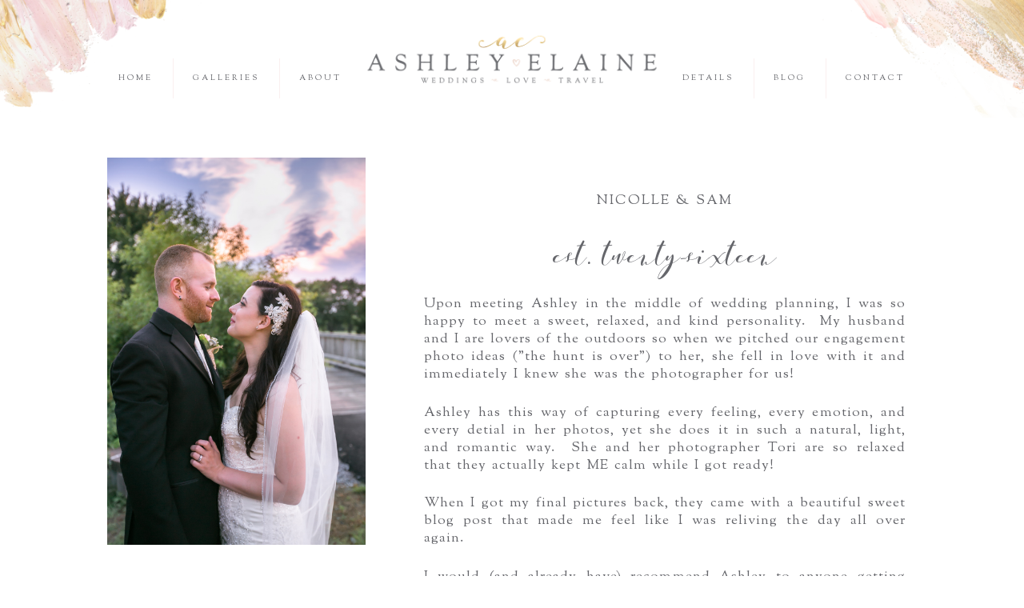

--- FILE ---
content_type: text/html; charset=utf8
request_url: https://aelainephotography.com/client-pages/testing/
body_size: 7598
content:
<!DOCTYPE html>
<html lang="en-US"><!-- ProPhoto 6.21.17 -->
<head>
	<title>Protected: Testing &raquo; Ashley Elaine Photography</title>
	<meta charset="UTF-8" />
	<meta http-equiv="X-UA-Compatible" content="IE=edge" />
	<meta name="description" content="This content is password protected. To view it please enter your password below:	Password:" />
	<meta property="og:site_name" content="Ashley Elaine Photography" />
	<meta property="og:type" content="article" />
	<meta property="og:title" content="Protected: Testing" />
	<meta property="og:url" content="https://aelainephotography.com/client-pages/testing/" />
	<meta property="og:description" content="This content is password protected. To view it please enter your password below:	Password:" />
	<meta name="viewport" content="width=device-width,initial-scale=1" /><meta name='robots' content='max-image-preview:large' />
<link rel='dns-prefetch' href='//cdnjs.cloudflare.com' />
<link rel="alternate" type="application/rss+xml" title="Ashley Elaine Photography &raquo; Protected: Testing Comments Feed" href="https://aelainephotography.com/client-pages/testing/feed/" />
<script type="text/javascript">
window._wpemojiSettings = {"baseUrl":"https:\/\/s.w.org\/images\/core\/emoji\/14.0.0\/72x72\/","ext":".png","svgUrl":"https:\/\/s.w.org\/images\/core\/emoji\/14.0.0\/svg\/","svgExt":".svg","source":{"concatemoji":"https:\/\/aelainephotography.com\/wp-includes\/js\/wp-emoji-release.min.js?ver=6.2.8"}};
/*! This file is auto-generated */
!function(e,a,t){var n,r,o,i=a.createElement("canvas"),p=i.getContext&&i.getContext("2d");function s(e,t){p.clearRect(0,0,i.width,i.height),p.fillText(e,0,0);e=i.toDataURL();return p.clearRect(0,0,i.width,i.height),p.fillText(t,0,0),e===i.toDataURL()}function c(e){var t=a.createElement("script");t.src=e,t.defer=t.type="text/javascript",a.getElementsByTagName("head")[0].appendChild(t)}for(o=Array("flag","emoji"),t.supports={everything:!0,everythingExceptFlag:!0},r=0;r<o.length;r++)t.supports[o[r]]=function(e){if(p&&p.fillText)switch(p.textBaseline="top",p.font="600 32px Arial",e){case"flag":return s("\ud83c\udff3\ufe0f\u200d\u26a7\ufe0f","\ud83c\udff3\ufe0f\u200b\u26a7\ufe0f")?!1:!s("\ud83c\uddfa\ud83c\uddf3","\ud83c\uddfa\u200b\ud83c\uddf3")&&!s("\ud83c\udff4\udb40\udc67\udb40\udc62\udb40\udc65\udb40\udc6e\udb40\udc67\udb40\udc7f","\ud83c\udff4\u200b\udb40\udc67\u200b\udb40\udc62\u200b\udb40\udc65\u200b\udb40\udc6e\u200b\udb40\udc67\u200b\udb40\udc7f");case"emoji":return!s("\ud83e\udef1\ud83c\udffb\u200d\ud83e\udef2\ud83c\udfff","\ud83e\udef1\ud83c\udffb\u200b\ud83e\udef2\ud83c\udfff")}return!1}(o[r]),t.supports.everything=t.supports.everything&&t.supports[o[r]],"flag"!==o[r]&&(t.supports.everythingExceptFlag=t.supports.everythingExceptFlag&&t.supports[o[r]]);t.supports.everythingExceptFlag=t.supports.everythingExceptFlag&&!t.supports.flag,t.DOMReady=!1,t.readyCallback=function(){t.DOMReady=!0},t.supports.everything||(n=function(){t.readyCallback()},a.addEventListener?(a.addEventListener("DOMContentLoaded",n,!1),e.addEventListener("load",n,!1)):(e.attachEvent("onload",n),a.attachEvent("onreadystatechange",function(){"complete"===a.readyState&&t.readyCallback()})),(e=t.source||{}).concatemoji?c(e.concatemoji):e.wpemoji&&e.twemoji&&(c(e.twemoji),c(e.wpemoji)))}(window,document,window._wpemojiSettings);
</script>
<style type="text/css">
img.wp-smiley,
img.emoji {
	display: inline !important;
	border: none !important;
	box-shadow: none !important;
	height: 1em !important;
	width: 1em !important;
	margin: 0 0.07em !important;
	vertical-align: -0.1em !important;
	background: none !important;
	padding: 0 !important;
}
</style>
	<link rel='stylesheet' id='wp-block-library-css' href='https://aelainephotography.com/wp-includes/css/dist/block-library/style.min.css?ver=6.2.8' type='text/css' media='all' />
<link rel='stylesheet' id='classic-theme-styles-css' href='https://aelainephotography.com/wp-includes/css/classic-themes.min.css?ver=6.2.8' type='text/css' media='all' />
<style id='global-styles-inline-css' type='text/css'>
body{--wp--preset--color--black: #000000;--wp--preset--color--cyan-bluish-gray: #abb8c3;--wp--preset--color--white: #ffffff;--wp--preset--color--pale-pink: #f78da7;--wp--preset--color--vivid-red: #cf2e2e;--wp--preset--color--luminous-vivid-orange: #ff6900;--wp--preset--color--luminous-vivid-amber: #fcb900;--wp--preset--color--light-green-cyan: #7bdcb5;--wp--preset--color--vivid-green-cyan: #00d084;--wp--preset--color--pale-cyan-blue: #8ed1fc;--wp--preset--color--vivid-cyan-blue: #0693e3;--wp--preset--color--vivid-purple: #9b51e0;--wp--preset--gradient--vivid-cyan-blue-to-vivid-purple: linear-gradient(135deg,rgba(6,147,227,1) 0%,rgb(155,81,224) 100%);--wp--preset--gradient--light-green-cyan-to-vivid-green-cyan: linear-gradient(135deg,rgb(122,220,180) 0%,rgb(0,208,130) 100%);--wp--preset--gradient--luminous-vivid-amber-to-luminous-vivid-orange: linear-gradient(135deg,rgba(252,185,0,1) 0%,rgba(255,105,0,1) 100%);--wp--preset--gradient--luminous-vivid-orange-to-vivid-red: linear-gradient(135deg,rgba(255,105,0,1) 0%,rgb(207,46,46) 100%);--wp--preset--gradient--very-light-gray-to-cyan-bluish-gray: linear-gradient(135deg,rgb(238,238,238) 0%,rgb(169,184,195) 100%);--wp--preset--gradient--cool-to-warm-spectrum: linear-gradient(135deg,rgb(74,234,220) 0%,rgb(151,120,209) 20%,rgb(207,42,186) 40%,rgb(238,44,130) 60%,rgb(251,105,98) 80%,rgb(254,248,76) 100%);--wp--preset--gradient--blush-light-purple: linear-gradient(135deg,rgb(255,206,236) 0%,rgb(152,150,240) 100%);--wp--preset--gradient--blush-bordeaux: linear-gradient(135deg,rgb(254,205,165) 0%,rgb(254,45,45) 50%,rgb(107,0,62) 100%);--wp--preset--gradient--luminous-dusk: linear-gradient(135deg,rgb(255,203,112) 0%,rgb(199,81,192) 50%,rgb(65,88,208) 100%);--wp--preset--gradient--pale-ocean: linear-gradient(135deg,rgb(255,245,203) 0%,rgb(182,227,212) 50%,rgb(51,167,181) 100%);--wp--preset--gradient--electric-grass: linear-gradient(135deg,rgb(202,248,128) 0%,rgb(113,206,126) 100%);--wp--preset--gradient--midnight: linear-gradient(135deg,rgb(2,3,129) 0%,rgb(40,116,252) 100%);--wp--preset--duotone--dark-grayscale: url('#wp-duotone-dark-grayscale');--wp--preset--duotone--grayscale: url('#wp-duotone-grayscale');--wp--preset--duotone--purple-yellow: url('#wp-duotone-purple-yellow');--wp--preset--duotone--blue-red: url('#wp-duotone-blue-red');--wp--preset--duotone--midnight: url('#wp-duotone-midnight');--wp--preset--duotone--magenta-yellow: url('#wp-duotone-magenta-yellow');--wp--preset--duotone--purple-green: url('#wp-duotone-purple-green');--wp--preset--duotone--blue-orange: url('#wp-duotone-blue-orange');--wp--preset--font-size--small: 13px;--wp--preset--font-size--medium: 20px;--wp--preset--font-size--large: 36px;--wp--preset--font-size--x-large: 42px;--wp--preset--spacing--20: 0.44rem;--wp--preset--spacing--30: 0.67rem;--wp--preset--spacing--40: 1rem;--wp--preset--spacing--50: 1.5rem;--wp--preset--spacing--60: 2.25rem;--wp--preset--spacing--70: 3.38rem;--wp--preset--spacing--80: 5.06rem;--wp--preset--shadow--natural: 6px 6px 9px rgba(0, 0, 0, 0.2);--wp--preset--shadow--deep: 12px 12px 50px rgba(0, 0, 0, 0.4);--wp--preset--shadow--sharp: 6px 6px 0px rgba(0, 0, 0, 0.2);--wp--preset--shadow--outlined: 6px 6px 0px -3px rgba(255, 255, 255, 1), 6px 6px rgba(0, 0, 0, 1);--wp--preset--shadow--crisp: 6px 6px 0px rgba(0, 0, 0, 1);}:where(.is-layout-flex){gap: 0.5em;}body .is-layout-flow > .alignleft{float: left;margin-inline-start: 0;margin-inline-end: 2em;}body .is-layout-flow > .alignright{float: right;margin-inline-start: 2em;margin-inline-end: 0;}body .is-layout-flow > .aligncenter{margin-left: auto !important;margin-right: auto !important;}body .is-layout-constrained > .alignleft{float: left;margin-inline-start: 0;margin-inline-end: 2em;}body .is-layout-constrained > .alignright{float: right;margin-inline-start: 2em;margin-inline-end: 0;}body .is-layout-constrained > .aligncenter{margin-left: auto !important;margin-right: auto !important;}body .is-layout-constrained > :where(:not(.alignleft):not(.alignright):not(.alignfull)){max-width: var(--wp--style--global--content-size);margin-left: auto !important;margin-right: auto !important;}body .is-layout-constrained > .alignwide{max-width: var(--wp--style--global--wide-size);}body .is-layout-flex{display: flex;}body .is-layout-flex{flex-wrap: wrap;align-items: center;}body .is-layout-flex > *{margin: 0;}:where(.wp-block-columns.is-layout-flex){gap: 2em;}.has-black-color{color: var(--wp--preset--color--black) !important;}.has-cyan-bluish-gray-color{color: var(--wp--preset--color--cyan-bluish-gray) !important;}.has-white-color{color: var(--wp--preset--color--white) !important;}.has-pale-pink-color{color: var(--wp--preset--color--pale-pink) !important;}.has-vivid-red-color{color: var(--wp--preset--color--vivid-red) !important;}.has-luminous-vivid-orange-color{color: var(--wp--preset--color--luminous-vivid-orange) !important;}.has-luminous-vivid-amber-color{color: var(--wp--preset--color--luminous-vivid-amber) !important;}.has-light-green-cyan-color{color: var(--wp--preset--color--light-green-cyan) !important;}.has-vivid-green-cyan-color{color: var(--wp--preset--color--vivid-green-cyan) !important;}.has-pale-cyan-blue-color{color: var(--wp--preset--color--pale-cyan-blue) !important;}.has-vivid-cyan-blue-color{color: var(--wp--preset--color--vivid-cyan-blue) !important;}.has-vivid-purple-color{color: var(--wp--preset--color--vivid-purple) !important;}.has-black-background-color{background-color: var(--wp--preset--color--black) !important;}.has-cyan-bluish-gray-background-color{background-color: var(--wp--preset--color--cyan-bluish-gray) !important;}.has-white-background-color{background-color: var(--wp--preset--color--white) !important;}.has-pale-pink-background-color{background-color: var(--wp--preset--color--pale-pink) !important;}.has-vivid-red-background-color{background-color: var(--wp--preset--color--vivid-red) !important;}.has-luminous-vivid-orange-background-color{background-color: var(--wp--preset--color--luminous-vivid-orange) !important;}.has-luminous-vivid-amber-background-color{background-color: var(--wp--preset--color--luminous-vivid-amber) !important;}.has-light-green-cyan-background-color{background-color: var(--wp--preset--color--light-green-cyan) !important;}.has-vivid-green-cyan-background-color{background-color: var(--wp--preset--color--vivid-green-cyan) !important;}.has-pale-cyan-blue-background-color{background-color: var(--wp--preset--color--pale-cyan-blue) !important;}.has-vivid-cyan-blue-background-color{background-color: var(--wp--preset--color--vivid-cyan-blue) !important;}.has-vivid-purple-background-color{background-color: var(--wp--preset--color--vivid-purple) !important;}.has-black-border-color{border-color: var(--wp--preset--color--black) !important;}.has-cyan-bluish-gray-border-color{border-color: var(--wp--preset--color--cyan-bluish-gray) !important;}.has-white-border-color{border-color: var(--wp--preset--color--white) !important;}.has-pale-pink-border-color{border-color: var(--wp--preset--color--pale-pink) !important;}.has-vivid-red-border-color{border-color: var(--wp--preset--color--vivid-red) !important;}.has-luminous-vivid-orange-border-color{border-color: var(--wp--preset--color--luminous-vivid-orange) !important;}.has-luminous-vivid-amber-border-color{border-color: var(--wp--preset--color--luminous-vivid-amber) !important;}.has-light-green-cyan-border-color{border-color: var(--wp--preset--color--light-green-cyan) !important;}.has-vivid-green-cyan-border-color{border-color: var(--wp--preset--color--vivid-green-cyan) !important;}.has-pale-cyan-blue-border-color{border-color: var(--wp--preset--color--pale-cyan-blue) !important;}.has-vivid-cyan-blue-border-color{border-color: var(--wp--preset--color--vivid-cyan-blue) !important;}.has-vivid-purple-border-color{border-color: var(--wp--preset--color--vivid-purple) !important;}.has-vivid-cyan-blue-to-vivid-purple-gradient-background{background: var(--wp--preset--gradient--vivid-cyan-blue-to-vivid-purple) !important;}.has-light-green-cyan-to-vivid-green-cyan-gradient-background{background: var(--wp--preset--gradient--light-green-cyan-to-vivid-green-cyan) !important;}.has-luminous-vivid-amber-to-luminous-vivid-orange-gradient-background{background: var(--wp--preset--gradient--luminous-vivid-amber-to-luminous-vivid-orange) !important;}.has-luminous-vivid-orange-to-vivid-red-gradient-background{background: var(--wp--preset--gradient--luminous-vivid-orange-to-vivid-red) !important;}.has-very-light-gray-to-cyan-bluish-gray-gradient-background{background: var(--wp--preset--gradient--very-light-gray-to-cyan-bluish-gray) !important;}.has-cool-to-warm-spectrum-gradient-background{background: var(--wp--preset--gradient--cool-to-warm-spectrum) !important;}.has-blush-light-purple-gradient-background{background: var(--wp--preset--gradient--blush-light-purple) !important;}.has-blush-bordeaux-gradient-background{background: var(--wp--preset--gradient--blush-bordeaux) !important;}.has-luminous-dusk-gradient-background{background: var(--wp--preset--gradient--luminous-dusk) !important;}.has-pale-ocean-gradient-background{background: var(--wp--preset--gradient--pale-ocean) !important;}.has-electric-grass-gradient-background{background: var(--wp--preset--gradient--electric-grass) !important;}.has-midnight-gradient-background{background: var(--wp--preset--gradient--midnight) !important;}.has-small-font-size{font-size: var(--wp--preset--font-size--small) !important;}.has-medium-font-size{font-size: var(--wp--preset--font-size--medium) !important;}.has-large-font-size{font-size: var(--wp--preset--font-size--large) !important;}.has-x-large-font-size{font-size: var(--wp--preset--font-size--x-large) !important;}
.wp-block-navigation a:where(:not(.wp-element-button)){color: inherit;}
:where(.wp-block-columns.is-layout-flex){gap: 2em;}
.wp-block-pullquote{font-size: 1.5em;line-height: 1.6;}
</style>
<script type='text/javascript' src='https://aelainephotography.com/wp-includes/js/jquery/jquery.min.js?ver=3.6.4' id='jquery-core-js'></script>
<script type='text/javascript' src='https://aelainephotography.com/wp-includes/js/jquery/jquery-migrate.min.js?ver=3.4.0' id='jquery-migrate-js'></script>
<script type='text/javascript' src='https://cdnjs.cloudflare.com/ajax/libs/picturefill/3.0.1/picturefill.min.js?ver=3.0.1' id='picturefill-js'></script>
<link rel="https://api.w.org/" href="https://aelainephotography.com/wp-json/" /><link rel="alternate" type="application/json" href="https://aelainephotography.com/wp-json/wp/v2/pages/930" /><link rel="EditURI" type="application/rsd+xml" title="RSD" href="https://aelainephotography.com/xmlrpc.php?rsd" />
<link rel="wlwmanifest" type="application/wlwmanifest+xml" href="https://aelainephotography.com/wp-includes/wlwmanifest.xml" />
<meta name="generator" content="WordPress 6.2.8" />
<link rel="canonical" href="https://aelainephotography.com/client-pages/testing/" />
<link rel='shortlink' href='https://aelainephotography.com/?p=930' />
<link rel="alternate" type="application/json+oembed" href="https://aelainephotography.com/wp-json/oembed/1.0/embed?url=https%3A%2F%2Faelainephotography.com%2Fclient-pages%2Ftesting%2F" />
<link rel="alternate" type="text/xml+oembed" href="https://aelainephotography.com/wp-json/oembed/1.0/embed?url=https%3A%2F%2Faelainephotography.com%2Fclient-pages%2Ftesting%2F&#038;format=xml" />

	<link href="//netdna.bootstrapcdn.com/font-awesome/4.5.0/css/font-awesome.css" rel="stylesheet">
<link href="https://fonts.googleapis.com/css?family=Sorts+Mill+Goudy" rel="stylesheet" type="text/css"><script type="text/javascript">
window.PROPHOTO || (window.PROPHOTO = {});
window.PROPHOTO.imgProtection = {"level":"none"};
</script><link rel="stylesheet" href="https://aelainephotography.com/wp-content/uploads/pp/static/c41d28e2-999d-4349-82d6-d7abb7e2267d-1740620364.css" />
	<link rel="alternate" href="https://aelainephotography.com/feed/" type="application/rss+xml" title="Ashley Elaine Photography Posts RSS feed"/>
	<link rel="shortcut icon" href="https://aelainephotography.com/wp-content/uploads/pp/images/1473342996-favicon.png"/>
	<link rel="apple-touch-icon" href="https://aelainephotography.com/wp-content/uploads/pp/images/1473341285-iPhoneClip.png"/>
	<link rel="pingback" href="https://aelainephotography.com/xmlrpc.php"/>    </head>

<body id="body" class="page-template-default page page-id-930 page-child parent-pageid-604 article-testing template-c41d28e2-999d-4349-82d6-d7abb7e2267d template-reviews has-lazy-images no-js" data-template="c41d28e2-999d-4349-82d6-d7abb7e2267d">

        <div id="fb-root"></div>
        <script>
        (function(d, s, id) {
            var js, fjs = d.getElementsByTagName(s)[0];
            if (d.getElementById(id)) return;
            js = d.createElement(s); js.id = id;
            js.src = "//connect.facebook.net/en_US/sdk.js#xfbml=1&version=v2.4";
            fjs.parentNode.insertBefore(js, fjs);
        }(document, 'script', 'facebook-jssdk'));
    </script>
        <script type="text/javascript">
        (function(d, ua) {
            var iOS = ua.match(/iP(ad|hone)/i) ? ' is-iOS' : '';
            d.body.className = d.body.className.replace('no-js','js') + iOS;
        }(document, window.navigator.userAgent));
    </script>

    <nav id="alt-nav" data-direction="left" data-swiping="enabled" class="slideout-menu no-user-select sc is-left">
    <ul class="pp-menu-item-list">
        <li><a href="https://aelainephotography.com/">Home</a></li><li><a href="https://aelainephotography.com/about/">About</a></li><li><a href="https://aelainephotography.com/engagements/">engagement gallery</a></li><li><a href="https://aelainephotography.com/weddings/">Wedding Gallery</a></li><li><a href="https://aelainephotography.com/details/">Details</a></li><li><a href="https://aelainephotography.com/blog/">Blog</a></li><li><a href="https://aelainephotography.com/contact/">Contact</a></li>    </ul>
</nav>

    <div id="faux-body">
    <div id="inner-body" class="container-fluid">

    <div class="row pp-template" id="template-c41d28e2-999d-4349-82d6-d7abb7e2267d">
    <div class="col-lg-12">
        <div class="pp-layout-entity pp-block block-header" id="block-395ebbe6-d12b-465d-a122-9f1cd24e27f7">
<div class="pp-layout-entity pp-row row" id="row-395102ee-f583-4b27-ae9b-b7a4ce043189">
    <div class="pp-layout-entity pp-column col-md-4" id="column-c694fd59-993f-4ab5-80a8-b5c282d2dc01">
  <div class="pp-column-inner">
      <section id="pp-menu-6" class="pp-component pp-component-pp-menu hidden-xs hidden-sm"><nav class="horizontal sc is-aligned-right">
    <ul>
        <li><a href="https://aelainephotography.com/">Home</a></li><li><a href="https://aelainephotography.com/galleries/">Galleries</a></li><li><a href="https://aelainephotography.com/about/">About</a></li>    </ul>
</nav>

</section>  </div>
</div>
<div class="pp-layout-entity pp-column col-md-4" id="column-3d5ba62f-a1d5-4350-86fd-ee86c1b7cf12">
  <div class="pp-column-inner">
      <section id="pp-image-15" class="pp-component pp-widget pp-widget-pp-image pp-component-pp-image"><section>
<div class="pp-graphic" style="width:100%;max-width:800px;margin-right:2%;">
    
    
        <img alt="" class="" src="https://aelainephotography.com/wp-content/uploads/pp/images/1469801584-site_logo%28pp_w768_h151%29.png" srcset="https://aelainephotography.com/wp-content/uploads/pp/images/1469801584-site_logo%28pp_w480_h94%29.png 480w, https://aelainephotography.com/wp-content/uploads/pp/images/1469801584-site_logo%28pp_w768_h151%29.png 768w, https://aelainephotography.com/wp-content/uploads/pp/images/1469801584-site_logo%28pp_w992_h195%29.png 992w, https://aelainephotography.com/wp-content/uploads/pp/images/1469801584-site_logo%28pp_w1200_h236%29.png 1200w, https://aelainephotography.com/wp-content/uploads/pp/images/1469801584-site_logo.png 1600w" data-pfsrcset="https://aelainephotography.com/wp-content/uploads/pp/images/1469801584-site_logo%28pp_w480_h94%29.png 480w, https://aelainephotography.com/wp-content/uploads/pp/images/1469801584-site_logo%28pp_w768_h151%29.png 768w, https://aelainephotography.com/wp-content/uploads/pp/images/1469801584-site_logo%28pp_w992_h195%29.png 992w, https://aelainephotography.com/wp-content/uploads/pp/images/1469801584-site_logo%28pp_w1200_h236%29.png 1200w, https://aelainephotography.com/wp-content/uploads/pp/images/1469801584-site_logo.png 1600w" sizes="(max-width: 1600px) 100vw, 1600px" />
    
    
    </div></section>
</section>  </div>
</div>
<div class="pp-layout-entity pp-column col-md-4" id="column-ee3e1750-e101-415d-8d8f-a094f56b1172">
  <div class="pp-column-inner">
      <section id="pp-menu-5" class="pp-component pp-component-pp-menu hidden-sm hidden-xs"><nav class="horizontal sc is-aligned-left">
    <ul>
        <li><a href="https://aelainephotography.com/details/">Details</a></li><li><a href="https://aelainephotography.com/blog/">Blog</a></li><li><a href="https://aelainephotography.com/contact/">Contact</a></li>    </ul>
</nav>

</section>  </div>
</div>
</div>
</div>
<div class="pp-layout-entity pp-block block-reviews" id="block-ee7dbcba-6a6e-4355-9ea9-98613d075387">
<div class="pp-layout-entity pp-row row" id="row-30b401d9-1151-4a21-8ed5-d96b339589fd">
    <div class="pp-layout-entity pp-column col-md-4" id="column-ef528b62-e8b6-4d9e-9899-872ae8a187c0">
  <div class="pp-column-inner">
      <section id="pp-image-34" class="pp-component pp-widget pp-widget-pp-image pp-component-pp-image"><section>
<div class="pp-graphic" style="width:100%;max-width:1067px;margin-right:2%;">
    
    
        <img alt="" class="" src="https://aelainephotography.com/wp-content/uploads/pp/images/1473512634-4L0A0466%28pp_w768_h1151%29.jpg" srcset="https://aelainephotography.com/wp-content/uploads/pp/images/1473512634-4L0A0466%28pp_w480_h719%29.jpg 480w, https://aelainephotography.com/wp-content/uploads/pp/images/1473512634-4L0A0466%28pp_w768_h1151%29.jpg 768w, https://aelainephotography.com/wp-content/uploads/pp/images/1473512634-4L0A0466%28pp_w992_h1487%29.jpg 992w, https://aelainephotography.com/wp-content/uploads/pp/images/1473512634-4L0A0466.jpg 1067w" data-pfsrcset="https://aelainephotography.com/wp-content/uploads/pp/images/1473512634-4L0A0466%28pp_w480_h719%29.jpg 480w, https://aelainephotography.com/wp-content/uploads/pp/images/1473512634-4L0A0466%28pp_w768_h1151%29.jpg 768w, https://aelainephotography.com/wp-content/uploads/pp/images/1473512634-4L0A0466%28pp_w992_h1487%29.jpg 992w, https://aelainephotography.com/wp-content/uploads/pp/images/1473512634-4L0A0466.jpg 1067w" sizes="(max-width: 1067px) 100vw, 1067px" />
    
    
    </div></section>
</section>  </div>
</div>
<div class="pp-layout-entity pp-column col-md-8" id="column-dfe514ab-0897-4d1f-932a-7231eeb9c0e1">
  <div class="pp-column-inner">
      <section id="pp-text-19" class="pp-component pp-widget pp-widget-pp-text pp-component-pp-text"><h1 class="pp-widget-title">NICOLLE &#038; SAM</h1></section><section id="pp-text-20" class="pp-component pp-widget pp-widget-pp-text pp-component-pp-text"><h1 class="center">est. twenty-sixteen</h1>
<p class="justify">Upon meeting Ashley in the middle of wedding planning, I was so happy to meet a sweet, relaxed, and kind personality. &nbsp;My husband and I are lovers of the outdoors so when we pitched our engagement photo ideas ("the hunt is over") to her, she fell in love with it and immediately I knew she was the photographer for us!</p>
<p class="justify">Ashley has this way of capturing every feeling, every emotion, and every detial in her photos, yet she does it in such a natural, light, and romantic way. &nbsp;She and her photographer Tori are so relaxed that they actually kept ME calm while I got ready!</p>
<p class="justify">When I got my final pictures back, they came with a beautiful sweet blog post that made me feel like I was reliving the day all over again.</p>
<p class="justify">I would (and already have) recommend Ashley to anyone getting married and who wants breathtaking pictures of their special day! &nbsp;We will definitely be finding reasons to use her again!</p>
<p class="justify"></p></section>  </div>
</div>
</div>
<div class="pp-layout-entity pp-row row" id="row-f8982c44-d78e-4945-a927-1facef2ac5b8">
    <div class="pp-layout-entity pp-column col-md-12" id="column-06dad049-327d-493d-a0c9-043bc4b8d776">
  <div class="pp-column-inner">
      <section id="pp-image-35" class="pp-component pp-widget pp-widget-pp-image pp-component-pp-image"><section>
<div class="pp-graphic" style="width:100%;max-width:3200px;margin-right:2%;">
    
    
        <img alt="" class="" src="https://aelainephotography.com/wp-content/uploads/pp/images/1472150953-details4_2%28pp_w768_h15%29.png" srcset="https://aelainephotography.com/wp-content/uploads/pp/images/1472150953-details4_2%28pp_w480_h9%29.png 480w, https://aelainephotography.com/wp-content/uploads/pp/images/1472150953-details4_2%28pp_w768_h15%29.png 768w, https://aelainephotography.com/wp-content/uploads/pp/images/1472150953-details4_2%28pp_w992_h20%29.png 992w, https://aelainephotography.com/wp-content/uploads/pp/images/1472150953-details4_2%28pp_w1200_h24%29.png 1200w, https://aelainephotography.com/wp-content/uploads/pp/images/1472150953-details4_2%28pp_w1600_h32%29.png 1600w, https://aelainephotography.com/wp-content/uploads/pp/images/1472150953-details4_2.png 3200w" data-pfsrcset="https://aelainephotography.com/wp-content/uploads/pp/images/1472150953-details4_2%28pp_w480_h9%29.png 480w, https://aelainephotography.com/wp-content/uploads/pp/images/1472150953-details4_2%28pp_w768_h15%29.png 768w, https://aelainephotography.com/wp-content/uploads/pp/images/1472150953-details4_2%28pp_w992_h20%29.png 992w, https://aelainephotography.com/wp-content/uploads/pp/images/1472150953-details4_2%28pp_w1200_h24%29.png 1200w, https://aelainephotography.com/wp-content/uploads/pp/images/1472150953-details4_2%28pp_w1600_h32%29.png 1600w, https://aelainephotography.com/wp-content/uploads/pp/images/1472150953-details4_2.png 3200w" sizes="(max-width: 3200px) 100vw, 3200px" />
    
    
    </div></section>
</section>  </div>
</div>
</div>
<div class="pp-layout-entity pp-row row" id="row-632f2074-d5aa-4834-a145-9896f77d98a2">
    <div class="pp-layout-entity pp-column col-md-4" id="column-6415fc48-bbd6-4b42-bb81-43ba93118227">
  <div class="pp-column-inner">
      <section id="pp-image-33" class="pp-component pp-widget pp-widget-pp-image pp-component-pp-image"><section>
<div class="pp-graphic" style="width:100%;max-width:1067px;margin-right:2%;">
    
    
        <img alt="" class="" src="https://aelainephotography.com/wp-content/uploads/pp/images/1473512891-4L0A0083%28pp_w768_h1151%29.jpg" srcset="https://aelainephotography.com/wp-content/uploads/pp/images/1473512891-4L0A0083%28pp_w480_h719%29.jpg 480w, https://aelainephotography.com/wp-content/uploads/pp/images/1473512891-4L0A0083%28pp_w768_h1151%29.jpg 768w, https://aelainephotography.com/wp-content/uploads/pp/images/1473512891-4L0A0083%28pp_w992_h1487%29.jpg 992w, https://aelainephotography.com/wp-content/uploads/pp/images/1473512891-4L0A0083.jpg 1067w" data-pfsrcset="https://aelainephotography.com/wp-content/uploads/pp/images/1473512891-4L0A0083%28pp_w480_h719%29.jpg 480w, https://aelainephotography.com/wp-content/uploads/pp/images/1473512891-4L0A0083%28pp_w768_h1151%29.jpg 768w, https://aelainephotography.com/wp-content/uploads/pp/images/1473512891-4L0A0083%28pp_w992_h1487%29.jpg 992w, https://aelainephotography.com/wp-content/uploads/pp/images/1473512891-4L0A0083.jpg 1067w" sizes="(max-width: 1067px) 100vw, 1067px" />
    
    
    </div></section>
</section>  </div>
</div>
<div class="pp-layout-entity pp-column col-md-8" id="column-44258bb1-c6e1-4fc0-b5df-351312e6daf3">
  <div class="pp-column-inner">
      <section id="pp-text-17" class="pp-component pp-widget pp-widget-pp-text pp-component-pp-text"><h1 class="pp-widget-title">JEN &#038; CHRIS</h1></section><section id="pp-text-18" class="pp-component pp-widget pp-widget-pp-text pp-component-pp-text"><h1 class="center">est. twenty-sixteen</h1>
<p class="justify"><span class="s1">I cannot say enough&nbsp;<i>wonderful&nbsp;</i>things about Ashley Elaine Photography! </span></p>
<p class="justify"><span class="s1">I originally met Ashley at my cousin's wedding and fell IN LOVE with her photography. I decided to meet with her and talk more about my own 'Big Day'. She was so sweet and personable and really understood my visions for my wedding. </span></p>
<p class="justify"><span class="s1">When my husband and I got our pictures back, we were floored! They were everything we wanted and more! Our family and we were able to relive our wedding all over again, tears included. We are so grateful! </span></p>
<p class="justify"><span class="s1">Talented, sweet and affordable, I&nbsp;<i>HIGHLY&nbsp;</i>recommend booking Ashley and her sister for your wedding! Thank you so much girls! You are both beautiful souls, inside and out!</span></p>
<p class="justify"></p></section>  </div>
</div>
</div>
</div>
<div class="pp-layout-entity pp-block block-main-block" id="block-9548ed62-54f5-4479-94ab-e364309735fa">
<div class="pp-layout-entity pp-row row" id="row-b385f1b4-97b0-43f8-95a3-ce3adba51f4a">
    <div class="pp-layout-entity pp-column col-md-12" id="column-debb8fc3-6df2-47a8-b17d-93d3f0402ee9">
  <div class="pp-column-inner">
      <article
    id="article-930"
    class="post-930 page type-page status-publish post-password-required sc has-password protected last-post"
>

    <div class="article-wrap sc content-bg">

        <div class="article-wrap-inner">

            <div class="article-header is-aligned-left" data-role="header"><div class="article-title-wrap"><h1 class="article-title entry-title">Protected: Testing</h1></div></div><div class="article-content sc" data-role="content">

<form action="https://aelainephotography.com/wp-login.php?action=postpass" class="post-password-form" method="post">
<p>This content is password protected. To view it please enter your password below:</p>
<p><label for="pwbox-930">Password: <input name="post_password" id="pwbox-930" type="password" spellcheck="false" size="20"></label> <input type="submit" name="Submit" value="Enter"></p>
</form>

</div><!-- .article-content -->

        </div><!-- .article-wrap-inner -->

        <div class="article-footer"></div>

    </div><!-- .article-wrap -->

</article>
  </div>
</div>
</div>
</div>
<div class="pp-layout-entity pp-block block-footer" id="block-7671d704-a35f-4cf7-a0e9-0c6dcd91883b">
<div class="pp-layout-entity pp-row row" id="row-0febe3dc-5d84-4d1b-bdd7-3245f9401eb7">
    <div class="pp-layout-entity pp-column col-md-2 col-sm-4" id="column-3757c934-5aaf-42b9-b4c9-9fa1fb2e2fe8">
  <div class="pp-column-inner">
      <section id="pp-image-16" class="pp-component pp-widget pp-widget-pp-image pp-component-pp-image hidden-sm hidden-xs"><section>
<div class="pp-graphic" style="width:100%;max-width:150px;margin-right:2%;">
    
    
        <img alt="" class="" src="https://aelainephotography.com/wp-content/uploads/pp/images/1470591615-footer1.png" sizes="(max-width: 300px) 100vw, 300px" />
    
    
    </div></section>
</section>  </div>
</div>
<div class="pp-layout-entity pp-column col-md-3 col-sm-6" id="column-f23f1ae7-cbf6-412a-a85c-e77a14b380b7">
  <div class="pp-column-inner">
      <section id="pp-image-13" class="pp-component pp-widget pp-widget-pp-image pp-component-pp-image"><section>
<div class="pp-graphic" style="width:100%;max-width:329.5px;margin-right:2%;">
    
    
        <img alt="" class="lazyload" src="[data-uri]" sizes="(max-width: 659px) 100vw, 659px" data-src="https://aelainephotography.com/wp-content/uploads/pp/images/1470591855-footer2%28pp_w480_h174%29.png" data-srcset="https://aelainephotography.com/wp-content/uploads/pp/images/1470591855-footer2%28pp_w480_h174%29.png 480w, https://aelainephotography.com/wp-content/uploads/pp/images/1470591855-footer2.png 659w" />
    
    
    </div></section>
</section>  </div>
</div>
<div class="pp-layout-entity pp-column col-md-2 col-sm-4" id="column-9037e67a-490e-4a97-849d-d9440a55fb71">
  <div class="pp-column-inner">
      <section id="pp-image-11" class="pp-component pp-widget pp-widget-pp-image pp-component-pp-image"><section>
<div class="pp-graphic" style="width:100%;max-width:179.5px;margin-right:2%;">
    
    <a href="https://aelainephotography.com/blog/" target="_self">

    
    
        <img alt="" class="lazyload" src="[data-uri]" sizes="(max-width: 359px) 100vw, 359px" data-src="https://aelainephotography.com/wp-content/uploads/pp/images/1469998017-footer3.png" />
    
    
    </a>

    
    </div></section>
</section>  </div>
</div>
<div class="pp-layout-entity pp-column col-md-3 col-sm-6" id="column-ecd02277-ecfc-41ce-a8ef-5589e02a3117">
  <div class="pp-column-inner">
      <section id="pp-image-5" class="pp-component pp-widget pp-widget-pp-image pp-component-pp-image hidden-sm hidden-xs"><section>
<div class="pp-graphic" style="width:100%;max-width:509px;margin-right:2%;">
    
    
        <img alt="" class="lazyload" src="[data-uri]" sizes="(max-width: 1018px) 100vw, 1018px" data-src="https://aelainephotography.com/wp-content/uploads/pp/images/1470591646-footer4%28pp_w768_h181%29.png" data-srcset="https://aelainephotography.com/wp-content/uploads/pp/images/1470591646-footer4%28pp_w480_h113%29.png 480w, https://aelainephotography.com/wp-content/uploads/pp/images/1470591646-footer4%28pp_w768_h181%29.png 768w, https://aelainephotography.com/wp-content/uploads/pp/images/1470591646-footer4%28pp_w992_h233%29.png 992w, https://aelainephotography.com/wp-content/uploads/pp/images/1470591646-footer4.png 1018w" />
    
    
    </div></section>
</section>  </div>
</div>
<div class="pp-layout-entity pp-column col-md-2 col-sm-4" id="column-ac712ba0-058f-4f44-94f2-ee6a98ee762f">
  <div class="pp-column-inner">
      <section id="pp-image-9" class="pp-component pp-widget pp-widget-pp-image pp-component-pp-image"><section>
<div class="pp-graphic" style="width:49%;max-width:40px;margin-right:2%;">
    
    <a href="https://www.facebook.com/AshleyElainePhotography/?fref=ts" target="_blank">

    
    
        <span id="tile-3e0eebf7-cc1f-4690-9a6f-9e71250976f3" class="pp-tile">
    <span class="pp-tile__layer pp-tile__layer--text" data-order="2">
    <span class="pp-tile__layer__inner font-percent-5926de19-b560-41ff-9a1c-b4fce6ba3e4a">F</span>
</span>
<span class="pp-tile__layer pp-tile__layer--shape" data-order="1">
    <span class="pp-tile__layer__inner"></span>
</span>
</span>

    
    
    </a>

    
    </div><div class="pp-graphic" style="width:49%;max-width:40px;margin-right:2%;">
    
    <a href="https://www.instagram.com/ashleyelainephotography/" target="_blank">

    
    
        <span id="tile-c4a6b139-9c5b-418e-b84e-5400c8823a58" class="pp-tile">
    <span class="pp-tile__layer pp-tile__layer--text" data-order="2">
    <span class="pp-tile__layer__inner font-percent-433ba807-bc34-41a1-aa69-23b60bcc56c4">I</span>
</span>
<span class="pp-tile__layer pp-tile__layer--shape" data-order="1">
    <span class="pp-tile__layer__inner"></span>
</span>
</span>

    
    
    </a>

    
    </div></section>
</section><section id="pp-image-10" class="pp-component pp-widget pp-widget-pp-image pp-component-pp-image"><section>
<div class="pp-graphic" style="width:49%;max-width:40px;margin-right:2%;">
    
    <a href="https://www.pinterest.com/AshleyEphoto/" target="_blank">

    
    
        <span id="tile-bb3e52ba-bc81-4768-bbe4-e5c84d402176" class="pp-tile">
    <span class="pp-tile__layer pp-tile__layer--text" data-order="2">
    <span class="pp-tile__layer__inner font-percent-433ba807-bc34-41a1-aa69-23b60bcc56c4">P</span>
</span>
<span class="pp-tile__layer pp-tile__layer--shape" data-order="1">
    <span class="pp-tile__layer__inner"></span>
</span>
</span>

    
    
    </a>

    
    </div><div class="pp-graphic" style="width:49%;max-width:40px;margin-right:2%;">
    
    
        <span id="tile-ea167db2-f7c6-48bb-a80b-3b222e2cfdda" class="pp-tile">
    <span class="pp-tile__layer pp-tile__layer--text" data-order="2">
    <span class="pp-tile__layer__inner font-percent-5926de19-b560-41ff-9a1c-b4fce6ba3e4a">3</span>
</span>
<span class="pp-tile__layer pp-tile__layer--shape" data-order="1">
    <span class="pp-tile__layer__inner"></span>
</span>
</span>

    
    
    </div></section>
</section>  </div>
</div>
</div>
</div>
    </div>
</div>
        <div id="copyright-footer" class="content-bg">

            <p id="user-copyright">
                ©2016 Ashley Elaine Photography  |  <a href="http://mesmerizingmoments.com">Site design by Mesmerizing Designs</a><span class="pipe">|</span><a href="https://pro.photo" title="ProPhoto theme">ProPhoto Blog Template</a>            </p>

            <div id="wp-footer-action-output">
                <script type='text/javascript' src='https://aelainephotography.com/wp-includes/js/underscore.min.js?ver=1.13.4' id='underscore-js'></script>
<script type='text/javascript' src='https://aelainephotography.com/wp-includes/js/backbone.min.js?ver=1.4.1' id='backbone-js'></script>
            </div>

        </div><!-- #copyright-footer -->



    </div><!-- #inner-body -->
    </div><!-- #faux-body -->

    
    <a class="slideout-menu-toggle animated-hamburger">  <span class="meat no-user-select">Menu</span></a>    
    <script>
      window.PROPHOTO = window.PROPHOTO || {};
      PROPHOTO.env = {"siteURL":"https:\/\/aelainephotography.com","wpURL":"https:\/\/aelainephotography.com","themeURL":"https:\/\/aelainephotography.com\/wp-content\/themes\/prophoto6","ajaxURL":"https:\/\/aelainephotography.com\/wp-admin\/admin-ajax.php","uploadURL":"https:\/\/aelainephotography.com\/wp-content\/uploads\/","isDev":false,"version":"6.21.17","wpVersionInt":628,"customizerUrl":"https:\/\/aelainephotography.com\/wp-admin\/admin.php?page=pp-customizer","maxUploadSize":33554432,"isBlockEditor":false};
      PROPHOTO.widgetTransitionInitDelay = 2000;
    </script>
    <script src="https://aelainephotography.com/wp-content/themes/prophoto6/js/bundle.front.js?ver_=6.21.17"></script>
        </body>
</html>


--- FILE ---
content_type: text/css
request_url: https://aelainephotography.com/wp-content/uploads/pp/static/c41d28e2-999d-4349-82d6-d7abb7e2267d-1740620364.css
body_size: 17753
content:
@font-face{font-family:"PadukaScript";src:url("https://aelainephotography.com/wp-content/uploads/pp/fonts/PadukaScript.woff")}@font-face{font-family:"socialico_plus-webfont";src:url("https://aelainephotography.com/wp-content/uploads/pp/fonts/socialico_plus-webfont.woff")}@font-face{font-family:"socialico-webfont";src:url("https://aelainephotography.com/wp-content/uploads/pp/fonts/socialico-webfont.woff")}@charset "UTF-8";.pp-cta-group{display:-webkit-box;display:-moz-box;display:box;display:-webkit-flex;display:-moz-flex;display:-ms-flexbox;display:flex;-webkit-box-align:center;-moz-box-align:center;box-align:center;-webkit-align-items:center;-moz-align-items:center;-ms-align-items:center;align-items:center;-ms-flex-align:center;-webkit-box-lines:multiple;-moz-box-lines:multiple;box-lines:multiple;-webkit-flex-wrap:wrap;-moz-flex-wrap:wrap;-ms-flex-wrap:wrap;flex-wrap:wrap;margin:0;list-style:none}.pp-cta-item{-webkit-box-flex:none;-moz-box-flex:none;box-flex:none;-webkit-flex:none;-moz-flex:none;-ms-flex:none;flex:none;margin:0;padding:0}.pp-cta-item > a,.pp-cta-item img{display:block}.pp-cta-item img{max-width:100%}.pp-cta-item > a[data-pin-do="buttonBookmark"]{cursor:pointer}.pp-cta-group{-webkit-box-pack:center;-moz-box-pack:center;box-pack:center;-webkit-justify-content:center;-moz-justify-content:center;-ms-justify-content:center;justify-content:center;-ms-flex-pack:center;padding:0px 0 0px}.pp-cta-group .pp-cta-item a{font-family:}.pp-cta-item{margin:5px 5px}.pp-cta-item.pp-cta-item-type-tile{width:100px}.pp-cta-item.pp-cta-item-type-image{max-width:100px}@charset "UTF-8";html{font-family:sans-serif;-ms-text-size-adjust:100%;-webkit-text-size-adjust:100%}body{margin:0}article,aside,details,figcaption,figure,footer,header,hgroup,main,menu,nav,section,summary{display:block}audio,canvas,progress,video{display:inline-block;vertical-align:baseline}audio:not([controls]){display:none;height:0}[hidden],template{display:none}a{background-color:transparent}a:active,a:hover{outline:0}abbr[title]{border-bottom:1px dotted}b,strong{font-weight:bold}dfn{font-style:italic}h1{font-size:2em;margin:0.67em 0}mark{background:#ff0;color:#000}small{font-size:80%}sub,sup{font-size:75%;line-height:0;position:relative;vertical-align:baseline}sup{top:-0.5em}sub{bottom:-0.25em}img{border:0}svg:not(:root){overflow:hidden}figure{margin:1em 40px}hr{box-sizing:content-box;height:0}pre{overflow:auto}code,kbd,pre,samp{font-family:monospace,monospace;font-size:1em}button,input,optgroup,select,textarea{color:inherit;font:inherit;margin:0}button{overflow:visible}button,select{text-transform:none}button,html input[type="button"],input[type="reset"],input[type="submit"]{-webkit-appearance:button;cursor:pointer}button[disabled],html input[disabled]{cursor:default}button::-moz-focus-inner,input::-moz-focus-inner{border:0;padding:0}input{line-height:normal}input[type="checkbox"],input[type="radio"]{box-sizing:border-box;padding:0}input[type="number"]::-webkit-inner-spin-button,input[type="number"]::-webkit-outer-spin-button{height:auto}input[type="search"]{-webkit-appearance:textfield;box-sizing:content-box}input[type="search"]::-webkit-search-cancel-button,input[type="search"]::-webkit-search-decoration{-webkit-appearance:none}fieldset{border:1px solid #c0c0c0;margin:0 2px;padding:0.35em 0.625em 0.75em}legend{border:0;padding:0}textarea{overflow:auto}optgroup{font-weight:bold}table{border-collapse:collapse;border-spacing:0}td,th{padding:0}.no-user-select{-webkit-user-select:none;-khtml-user-select:none;-moz-user-select:none;-ms-user-select:none;-o-user-select:none;user-select:none}.sc:after{content:"";display:block;height:0;clear:both;visibility:hidden}*:first-child + html .sc{min-height:1px}.aa{-webkit-font-smoothing:antialiased}.text-center{text-align:center}.is-hidden{display:none}body.is-iOS .pp-block,body.is-iOS .pp-row,body.is-iOS .pp-column-inner{background-attachment:scroll !important}.pp-search-form{display:-webkit-inline-box;display:-moz-inline-box;display:inline-box;display:-webkit-inline-flex;display:-moz-inline-flex;display:-ms-inline-flexbox;display:inline-flex;-webkit-box-align:center;-moz-box-align:center;box-align:center;-webkit-align-items:center;-moz-align-items:center;-ms-align-items:center;align-items:center;-ms-flex-align:center}.pp-search-input{margin:0;color:#000;font-size:85%;font-family:arial;font-weight:normal;font-style:normal}.pp-search-submit{margin-left:0.5em;border:none;background:rgba(0,0,0,0);padding:0;line-height:1em}.article-content,.article-comments{word-wrap:break-word}#faux-body{background-color:#fff}.has-translated-widgets{overflow:hidden}body a{text-decoration:underline;color:#000;transition:color 200ms ease}body a:hover,body a:active{color:#555}.slideout-menu a{color:#aaa}.slideout-menu a:hover,.slideout-menu a:active{color:#fff}#content .article-content img.has-caption{margin-bottom:0}.pp-caption{text-align:center;margin-bottom:2em;font-style:italic}.post{clear:both}pre,code{font-family:Courier,monospace}br.pp-break{clear:both}body.home .last-post,body.archive .last-post{background-image:none;margin-bottom:0;border-bottom-width:0}body.single .article-wrap,body.page .article-wrap{padding-bottom:0;border-bottom-width:0}.aligncenter,.pp-img-protect-aligncenter,div.aligncenter img,.pp-pinit-wrap-aligncenter{display:block !important;margin-left:auto !important;margin-right:auto !important}.pp-img-protect-aligncenter,.pp-img-protect-alignnone,.pp-pinit-wrap-aligncenter,.pp-pinit-wrap-alignnone{clear:both}.alignright,.pp-img-protect-alignright,.pp-pinit-wrap-alignright{margin:0 0 15px 30px !important;display:inline !important;float:right !important}.alignleft,.pp-img-protect-alignleft,.pp-pinit-wrap-alignleft{margin:0 30px 15px 0 !important;display:inline !important;float:left !important}.pp-img-protect .alignleft,.pp-img-protect .alignright,.pp-img-protect .aligncenter,.pp-pinit-wrap .alignleft,.pp-pinit-wrap .alignright,.pp-pinit-wrap .pp-img-protect-alignleft,.pp-pinit-wrap .pp-img-protect-alignright{margin:0 !important}.wp-block-image{margin-top:0 !important;margin-bottom:0 !important}.wp-block-image figure{margin-top:0;margin-bottom:0}.wp-block-image img{display:block}.wp-block-image .aligncenter{display:table !important}.wp-block-image .alignright img,.wp-block-image .alignleft img{margin-top:0 !important;margin-bottom:0 !important}div.wp-caption{max-width:100%;height:auto}.wp-caption-text{text-align:center !important}.article-meta-bottom{margin-bottom:15px}body.single .post{border-bottom:none;background-image:none;margin-bottom:0;padding-bottom:0}.article-title{margin-bottom:0.2em}.article-meta-bottom .article-author-link{display:inline;margin-right:1em}.article-meta-bottom .article-category-list{display:inline;margin-right:1em}.edit-link-top{margin-left:1.3em}.article-meta-top p{margin-bottom:0}html{-webkit-font-smoothing:antialiased;-moz-osx-font-smoothing:grayscale;box-sizing:border-box}*,*:before,*:after{box-sizing:inherit}body div img.wp-smiley{border:none !important;padding:0 0.1em !important;margin:0 !important;float:none !important;display:inline !important}body.js img.model-stub{display:none}strong{font-weight:700}em,address{font-style:italic}.screen-reader-text{clip:rect(1px,1px,1px,1px);position:absolute !important;height:1px;width:1px;overflow:hidden}.bs-bb{-webkit-box-sizing:border-box;-moz-box-sizing:border-box;box-sizing:border-box}#user-copyright .pipe{padding:0 0.6em}#masthead-slideshow{margin-bottom:0}#audio-player-wrap{text-align:center;margin:0 auto}#copyright-footer #audio-player-wrap{margin-bottom:0.5em}.protected p input{margin-bottom:8px}#link-removal-txn-id{display:none}.js-info{display:none}.force-width{opacity:0}.p3-placeholder{display:none !important}.pp-component-pp-spacer{margin-bottom:0 !important}#inner-body{background-color:#fff;background-image:url("https://aelainephotography.com/wp-content/uploads/pp/images/1470590671-footerBG.png");background-size:contain;background-position:bottom center;background-repeat:no-repeat;background-attachment:scroll;min-height:100vh;padding-top:0px;padding-bottom:6px}@media screen and (max-width:767px){}@media screen and (min-width:768px) and (max-width:991px){}@media screen and (min-width:992px) and (max-width:1199px){}@media screen and (min-width:1200px){}@-webkit-keyframes pp-spin{0%{-webkit-transform:rotate(0deg);transform:rotate(0deg)}100%{-webkit-transform:rotate(360deg);transform:rotate(360deg)}}@keyframes pp-spin{0%{-webkit-transform:rotate(0deg);transform:rotate(0deg)}100%{-webkit-transform:rotate(360deg);transform:rotate(360deg)}}.col-xs-1,.col-sm-1,.col-md-1,.col-lg-1,.col-xs-2,.col-sm-2,.col-md-2,.col-lg-2,.col-xs-3,.col-sm-3,.col-md-3,.col-lg-3,.col-xs-4,.col-sm-4,.col-md-4,.col-lg-4,.col-xs-5,.col-sm-5,.col-md-5,.col-lg-5,.col-xs-6,.col-sm-6,.col-md-6,.col-lg-6,.col-xs-7,.col-sm-7,.col-md-7,.col-lg-7,.col-xs-8,.col-sm-8,.col-md-8,.col-lg-8,.col-xs-9,.col-sm-9,.col-md-9,.col-lg-9,.col-xs-10,.col-sm-10,.col-md-10,.col-lg-10,.col-xs-11,.col-sm-11,.col-md-11,.col-lg-11,.col-xs-12,.col-sm-12,.col-md-12,.col-lg-12{width:100%}.pp-template .pp-row:before,.pp-template .pp-row:after{display:none}.container{margin-right:auto;margin-left:auto;padding-left:0;padding-right:0}.container:before,.container:after{content:" ";display:table}.container:after{clear:both}@media (min-width:768px){.container{width:720px}}@media (min-width:992px){.container{width:940px}}@media (min-width:1200px){.container{width:1140px}}.container-fluid{margin-right:auto;margin-left:auto;padding-left:0;padding-right:0}.container-fluid:before,.container-fluid:after{content:" ";display:table}.container-fluid:after{clear:both}.row{margin-left:0;margin-right:0}.row:before,.row:after{content:" ";display:table}.row:after{clear:both}.col-xs-1,.col-sm-1,.col-md-1,.col-lg-1,.col-xs-2,.col-sm-2,.col-md-2,.col-lg-2,.col-xs-3,.col-sm-3,.col-md-3,.col-lg-3,.col-xs-4,.col-sm-4,.col-md-4,.col-lg-4,.col-xs-5,.col-sm-5,.col-md-5,.col-lg-5,.col-xs-6,.col-sm-6,.col-md-6,.col-lg-6,.col-xs-7,.col-sm-7,.col-md-7,.col-lg-7,.col-xs-8,.col-sm-8,.col-md-8,.col-lg-8,.col-xs-9,.col-sm-9,.col-md-9,.col-lg-9,.col-xs-10,.col-sm-10,.col-md-10,.col-lg-10,.col-xs-11,.col-sm-11,.col-md-11,.col-lg-11,.col-xs-12,.col-sm-12,.col-md-12,.col-lg-12{position:relative;min-height:1px;padding-left:0;padding-right:0}.col-xs-1,.col-xs-2,.col-xs-3,.col-xs-4,.col-xs-5,.col-xs-6,.col-xs-7,.col-xs-8,.col-xs-9,.col-xs-10,.col-xs-11,.col-xs-12{float:left}.col-xs-1{width:8.33333%}.col-xs-2{width:16.66667%}.col-xs-3{width:25%}.col-xs-4{width:33.33333%}.col-xs-5{width:41.66667%}.col-xs-6{width:50%}.col-xs-7{width:58.33333%}.col-xs-8{width:66.66667%}.col-xs-9{width:75%}.col-xs-10{width:83.33333%}.col-xs-11{width:91.66667%}.col-xs-12{width:100%}.col-xs-pull-0{right:auto}.col-xs-pull-1{right:8.33333%}.col-xs-pull-2{right:16.66667%}.col-xs-pull-3{right:25%}.col-xs-pull-4{right:33.33333%}.col-xs-pull-5{right:41.66667%}.col-xs-pull-6{right:50%}.col-xs-pull-7{right:58.33333%}.col-xs-pull-8{right:66.66667%}.col-xs-pull-9{right:75%}.col-xs-pull-10{right:83.33333%}.col-xs-pull-11{right:91.66667%}.col-xs-pull-12{right:100%}.col-xs-push-0{left:auto}.col-xs-push-1{left:8.33333%}.col-xs-push-2{left:16.66667%}.col-xs-push-3{left:25%}.col-xs-push-4{left:33.33333%}.col-xs-push-5{left:41.66667%}.col-xs-push-6{left:50%}.col-xs-push-7{left:58.33333%}.col-xs-push-8{left:66.66667%}.col-xs-push-9{left:75%}.col-xs-push-10{left:83.33333%}.col-xs-push-11{left:91.66667%}.col-xs-push-12{left:100%}.col-xs-offset-0{margin-left:0%}.col-xs-offset-1{margin-left:8.33333%}.col-xs-offset-2{margin-left:16.66667%}.col-xs-offset-3{margin-left:25%}.col-xs-offset-4{margin-left:33.33333%}.col-xs-offset-5{margin-left:41.66667%}.col-xs-offset-6{margin-left:50%}.col-xs-offset-7{margin-left:58.33333%}.col-xs-offset-8{margin-left:66.66667%}.col-xs-offset-9{margin-left:75%}.col-xs-offset-10{margin-left:83.33333%}.col-xs-offset-11{margin-left:91.66667%}.col-xs-offset-12{margin-left:100%}@media (min-width:768px){.col-sm-1,.col-sm-2,.col-sm-3,.col-sm-4,.col-sm-5,.col-sm-6,.col-sm-7,.col-sm-8,.col-sm-9,.col-sm-10,.col-sm-11,.col-sm-12{float:left}.col-sm-1{width:8.33333%}.col-sm-2{width:16.66667%}.col-sm-3{width:25%}.col-sm-4{width:33.33333%}.col-sm-5{width:41.66667%}.col-sm-6{width:50%}.col-sm-7{width:58.33333%}.col-sm-8{width:66.66667%}.col-sm-9{width:75%}.col-sm-10{width:83.33333%}.col-sm-11{width:91.66667%}.col-sm-12{width:100%}.col-sm-pull-0{right:auto}.col-sm-pull-1{right:8.33333%}.col-sm-pull-2{right:16.66667%}.col-sm-pull-3{right:25%}.col-sm-pull-4{right:33.33333%}.col-sm-pull-5{right:41.66667%}.col-sm-pull-6{right:50%}.col-sm-pull-7{right:58.33333%}.col-sm-pull-8{right:66.66667%}.col-sm-pull-9{right:75%}.col-sm-pull-10{right:83.33333%}.col-sm-pull-11{right:91.66667%}.col-sm-pull-12{right:100%}.col-sm-push-0{left:auto}.col-sm-push-1{left:8.33333%}.col-sm-push-2{left:16.66667%}.col-sm-push-3{left:25%}.col-sm-push-4{left:33.33333%}.col-sm-push-5{left:41.66667%}.col-sm-push-6{left:50%}.col-sm-push-7{left:58.33333%}.col-sm-push-8{left:66.66667%}.col-sm-push-9{left:75%}.col-sm-push-10{left:83.33333%}.col-sm-push-11{left:91.66667%}.col-sm-push-12{left:100%}.col-sm-offset-0{margin-left:0%}.col-sm-offset-1{margin-left:8.33333%}.col-sm-offset-2{margin-left:16.66667%}.col-sm-offset-3{margin-left:25%}.col-sm-offset-4{margin-left:33.33333%}.col-sm-offset-5{margin-left:41.66667%}.col-sm-offset-6{margin-left:50%}.col-sm-offset-7{margin-left:58.33333%}.col-sm-offset-8{margin-left:66.66667%}.col-sm-offset-9{margin-left:75%}.col-sm-offset-10{margin-left:83.33333%}.col-sm-offset-11{margin-left:91.66667%}.col-sm-offset-12{margin-left:100%}}@media (min-width:992px){.col-md-1,.col-md-2,.col-md-3,.col-md-4,.col-md-5,.col-md-6,.col-md-7,.col-md-8,.col-md-9,.col-md-10,.col-md-11,.col-md-12{float:left}.col-md-1{width:8.33333%}.col-md-2{width:16.66667%}.col-md-3{width:25%}.col-md-4{width:33.33333%}.col-md-5{width:41.66667%}.col-md-6{width:50%}.col-md-7{width:58.33333%}.col-md-8{width:66.66667%}.col-md-9{width:75%}.col-md-10{width:83.33333%}.col-md-11{width:91.66667%}.col-md-12{width:100%}.col-md-pull-0{right:auto}.col-md-pull-1{right:8.33333%}.col-md-pull-2{right:16.66667%}.col-md-pull-3{right:25%}.col-md-pull-4{right:33.33333%}.col-md-pull-5{right:41.66667%}.col-md-pull-6{right:50%}.col-md-pull-7{right:58.33333%}.col-md-pull-8{right:66.66667%}.col-md-pull-9{right:75%}.col-md-pull-10{right:83.33333%}.col-md-pull-11{right:91.66667%}.col-md-pull-12{right:100%}.col-md-push-0{left:auto}.col-md-push-1{left:8.33333%}.col-md-push-2{left:16.66667%}.col-md-push-3{left:25%}.col-md-push-4{left:33.33333%}.col-md-push-5{left:41.66667%}.col-md-push-6{left:50%}.col-md-push-7{left:58.33333%}.col-md-push-8{left:66.66667%}.col-md-push-9{left:75%}.col-md-push-10{left:83.33333%}.col-md-push-11{left:91.66667%}.col-md-push-12{left:100%}.col-md-offset-0{margin-left:0%}.col-md-offset-1{margin-left:8.33333%}.col-md-offset-2{margin-left:16.66667%}.col-md-offset-3{margin-left:25%}.col-md-offset-4{margin-left:33.33333%}.col-md-offset-5{margin-left:41.66667%}.col-md-offset-6{margin-left:50%}.col-md-offset-7{margin-left:58.33333%}.col-md-offset-8{margin-left:66.66667%}.col-md-offset-9{margin-left:75%}.col-md-offset-10{margin-left:83.33333%}.col-md-offset-11{margin-left:91.66667%}.col-md-offset-12{margin-left:100%}}@media (min-width:1200px){.col-lg-1,.col-lg-2,.col-lg-3,.col-lg-4,.col-lg-5,.col-lg-6,.col-lg-7,.col-lg-8,.col-lg-9,.col-lg-10,.col-lg-11,.col-lg-12{float:left}.col-lg-1{width:8.33333%}.col-lg-2{width:16.66667%}.col-lg-3{width:25%}.col-lg-4{width:33.33333%}.col-lg-5{width:41.66667%}.col-lg-6{width:50%}.col-lg-7{width:58.33333%}.col-lg-8{width:66.66667%}.col-lg-9{width:75%}.col-lg-10{width:83.33333%}.col-lg-11{width:91.66667%}.col-lg-12{width:100%}.col-lg-pull-0{right:auto}.col-lg-pull-1{right:8.33333%}.col-lg-pull-2{right:16.66667%}.col-lg-pull-3{right:25%}.col-lg-pull-4{right:33.33333%}.col-lg-pull-5{right:41.66667%}.col-lg-pull-6{right:50%}.col-lg-pull-7{right:58.33333%}.col-lg-pull-8{right:66.66667%}.col-lg-pull-9{right:75%}.col-lg-pull-10{right:83.33333%}.col-lg-pull-11{right:91.66667%}.col-lg-pull-12{right:100%}.col-lg-push-0{left:auto}.col-lg-push-1{left:8.33333%}.col-lg-push-2{left:16.66667%}.col-lg-push-3{left:25%}.col-lg-push-4{left:33.33333%}.col-lg-push-5{left:41.66667%}.col-lg-push-6{left:50%}.col-lg-push-7{left:58.33333%}.col-lg-push-8{left:66.66667%}.col-lg-push-9{left:75%}.col-lg-push-10{left:83.33333%}.col-lg-push-11{left:91.66667%}.col-lg-push-12{left:100%}.col-lg-offset-0{margin-left:0%}.col-lg-offset-1{margin-left:8.33333%}.col-lg-offset-2{margin-left:16.66667%}.col-lg-offset-3{margin-left:25%}.col-lg-offset-4{margin-left:33.33333%}.col-lg-offset-5{margin-left:41.66667%}.col-lg-offset-6{margin-left:50%}.col-lg-offset-7{margin-left:58.33333%}.col-lg-offset-8{margin-left:66.66667%}.col-lg-offset-9{margin-left:75%}.col-lg-offset-10{margin-left:83.33333%}.col-lg-offset-11{margin-left:91.66667%}.col-lg-offset-12{margin-left:100%}}@at-root{@-ms-viewport{width:device-width}}.visible-xs{display:none !important}.visible-sm{display:none !important}.visible-md{display:none !important}.visible-lg{display:none !important}.visible-xs-block,.visible-xs-inline,.visible-xs-inline-block,.visible-sm-block,.visible-sm-inline,.visible-sm-inline-block,.visible-md-block,.visible-md-inline,.visible-md-inline-block,.visible-lg-block,.visible-lg-inline,.visible-lg-inline-block{display:none !important}@media (max-width:767px){.visible-xs{display:block !important}table.visible-xs{display:table !important}tr.visible-xs{display:table-row !important}th.visible-xs,td.visible-xs{display:table-cell !important}}@media (max-width:767px){.visible-xs-block{display:block !important}}@media (max-width:767px){.visible-xs-inline{display:inline !important}}@media (max-width:767px){.visible-xs-inline-block{display:inline-block !important}}@media (min-width:768px) and (max-width:991px){.visible-sm{display:block !important}table.visible-sm{display:table !important}tr.visible-sm{display:table-row !important}th.visible-sm,td.visible-sm{display:table-cell !important}}@media (min-width:768px) and (max-width:991px){.visible-sm-block{display:block !important}}@media (min-width:768px) and (max-width:991px){.visible-sm-inline{display:inline !important}}@media (min-width:768px) and (max-width:991px){.visible-sm-inline-block{display:inline-block !important}}@media (min-width:992px) and (max-width:1199px){.visible-md{display:block !important}table.visible-md{display:table !important}tr.visible-md{display:table-row !important}th.visible-md,td.visible-md{display:table-cell !important}}@media (min-width:992px) and (max-width:1199px){.visible-md-block{display:block !important}}@media (min-width:992px) and (max-width:1199px){.visible-md-inline{display:inline !important}}@media (min-width:992px) and (max-width:1199px){.visible-md-inline-block{display:inline-block !important}}@media (min-width:1200px){.visible-lg{display:block !important}table.visible-lg{display:table !important}tr.visible-lg{display:table-row !important}th.visible-lg,td.visible-lg{display:table-cell !important}}@media (min-width:1200px){.visible-lg-block{display:block !important}}@media (min-width:1200px){.visible-lg-inline{display:inline !important}}@media (min-width:1200px){.visible-lg-inline-block{display:inline-block !important}}@media (max-width:767px){.hidden-xs{display:none !important}}@media (min-width:768px) and (max-width:991px){.hidden-sm{display:none !important}}@media (min-width:992px) and (max-width:1199px){.hidden-md{display:none !important}}@media (min-width:1200px){.hidden-lg{display:none !important}}.visible-print{display:none !important}@media print{.visible-print{display:block !important}table.visible-print{display:table !important}tr.visible-print{display:table-row !important}th.visible-print,td.visible-print{display:table-cell !important}}.visible-print-block{display:none !important}@media print{.visible-print-block{display:block !important}}.visible-print-inline{display:none !important}@media print{.visible-print-inline{display:inline !important}}.visible-print-inline-block{display:none !important}@media print{.visible-print-inline-block{display:inline-block !important}}@media print{.hidden-print{display:none !important}}.pp-layout-entity--has-background-gallery{position:relative}.pp-layout-entity--has-background-gallery > .ansel-slides-container{position:absolute;top:0;left:0;right:0;bottom:0}.pp-layout-entity--has-background-gallery .pp-row{position:relative}.pp-layout-entity--has-background-video{background-color:#000 !important;background-image:none !important;position:relative}.pp-layout-entity--has-background-video > .pp-video-background{overflow:hidden;position:absolute;background:#000;top:0;left:0;right:0;bottom:0;background-size:cover;background-repeat:no-repeat}.pp-layout-entity--has-background-video > .pp-video-background video{position:absolute;top:50%;left:50%;right:0;bottom:0;min-width:100%;min-height:100%;width:auto;height:auto;transform:translateX(-50%) translateY(-50%)}.pp-layout-entity--has-background-video > .pp-video-background .pp-video-background__foreground{position:absolute;top:-10%}.pp-layout-entity--full-height.pp-layout-entity--has-background-video > .pp-video-background .pp-video-background__foreground,.pp-layout-entity--full-height.pp-layout-entity--has-background-video > .pp-video-background iframe{position:absolute;top:0;left:0;bottom:inherit;transform:none;width:100%;height:100%;pointer-events:none}.is-iOS .pp-video-background__foreground,.is-iOS .pp-video-background video{display:none !important}@media screen and (max-width:767px){.pp-video-background__foreground,.pp-video-background video{display:none !important}}@media (min-aspect-ratio:16/9){.pp-layout-entity--full-height .pp-video-background__foreground{height:300% !important;top:-100% !important;width:100% !important}}@media (max-aspect-ratio:16/9){.pp-layout-entity--full-height .pp-video-background__foreground{width:300% !important;left:-100% !important}}.pp-block{background-color:rgba(0,0,0,0);background-repeat:no-repeat;background-position:top left;background-attachment:scroll;background-size:auto;padding-top:3%;padding-bottom:0%;padding-left:8%;padding-right:8%;border-top:solid 0px rgba(0,0,0,0);border-bottom:solid 0px rgba(0,0,0,0);min-height:0}@media screen and (max-width:767px){_:-ms-input-placeholder,:root .pp-block.has-xs-rows-aligned{height:100vh}@supports (-moz-appearance:meterbar) and (background-blend-mode:difference,normal){.pp-block.has-xs-rows-aligned{height:100vh}}}@media screen and (min-width:768px) and (max-width:991px){_:-ms-input-placeholder,:root .pp-block.has-sm-rows-aligned{height:100vh}@supports (-moz-appearance:meterbar) and (background-blend-mode:difference,normal){.pp-block.has-sm-rows-aligned{height:100vh}}}@media screen and (min-width:992px) and (max-width:1199px){_:-ms-input-placeholder,:root .pp-block.has-md-rows-aligned{height:100vh}@supports (-moz-appearance:meterbar) and (background-blend-mode:difference,normal){.pp-block.has-md-rows-aligned{height:100vh}}}@media screen and (min-width:1200px){_:-ms-input-placeholder,:root .pp-block.has-lg-rows-aligned{height:100vh}@supports (-moz-appearance:meterbar) and (background-blend-mode:difference,normal){.pp-block.has-lg-rows-aligned{height:100vh}}}.pp-row{display:-webkit-box;display:-moz-box;display:box;display:-webkit-flex;display:-moz-flex;display:-ms-flexbox;display:flex;-webkit-box-lines:multiple;-moz-box-lines:multiple;box-lines:multiple;-webkit-flex-wrap:wrap;-moz-flex-wrap:wrap;-ms-flex-wrap:wrap;flex-wrap:wrap;width:100%;background-color:rgba(0,0,0,0);background-repeat:no-repeat;background-position:top left;background-attachment:scroll;padding-top:0%;padding-bottom:0%;padding-left:0%;padding-right:0%;border-top:solid 0px rgba(0,0,0,0);border-bottom:solid 0px rgba(0,0,0,0);max-width:none;margin-left:auto;margin-right:auto}@media screen and (max-width:767px){}@media screen and (min-width:768px) and (max-width:991px){}@media screen and (min-width:992px) and (max-width:1199px){}@media screen and (min-width:1200px){}.pp-column-inner{display:-webkit-box;display:-moz-box;display:box;display:-webkit-flex;display:-moz-flex;display:-ms-flexbox;display:flex;-webkit-box-orient:vertical;-moz-box-orient:vertical;box-orient:vertical;-webkit-box-direction:normal;-moz-box-direction:normal;box-direction:normal;-webkit-flex-direction:column;-moz-flex-direction:column;flex-direction:column;-ms-flex-direction:column;-webkit-box-pack:start;-moz-box-pack:start;box-pack:start;-webkit-justify-content:flex-start;-moz-justify-content:flex-start;-ms-justify-content:flex-start;justify-content:flex-start;-ms-flex-pack:start;min-height:100%;background-color:rgba(0,0,0,0);background-repeat:no-repeat;background-position:top left;background-attachment:scroll;padding-top:0%;padding-bottom:0%;padding-left:0%;padding-right:0%;border-top:solid 0px rgba(0,0,0,0);border-bottom:solid 0px rgba(0,0,0,0);border-left:solid 0px rgba(0,0,0,0);border-right:solid 0px rgba(0,0,0,0)}.pp-column-inner .pp-component{margin-bottom:22px;text-align:center}.pp-column-inner .pp-component:last-child{margin-bottom:0}.pp-column{display:-webkit-box;display:-moz-box;display:box;display:-webkit-flex;display:-moz-flex;display:-ms-flexbox;display:flex;-webkit-box-orient:vertical;-moz-box-orient:vertical;box-orient:vertical;-webkit-box-direction:normal;-moz-box-direction:normal;box-direction:normal;-webkit-flex-direction:column;-moz-flex-direction:column;flex-direction:column;-ms-flex-direction:column}.pp-column-inner{-webkit-box-flex:1;-moz-box-flex:1;box-flex:1;-webkit-flex:1 1 auto;-moz-flex:1 1 auto;-ms-flex:1 1 auto;flex:1 1 auto}@supports (-moz-appearance:meterbar){.pp-column{display:block}}@supports (-ms-ime-align:auto){.pp-column{display:block}}@media screen and (max-width:767px){}@media screen and (min-width:768px) and (max-width:991px){}@media screen and (min-width:992px) and (max-width:1199px){}@media screen and (min-width:1200px){}nav.horizontal > ul > li ul{z-index:101}.pp-sticky-wrap,.pp-sticky,.pp-sticky-ghost{z-index:9998}.pp-sticky--stuck{z-index:9999}.pp-form-overlay{z-index:101}.ansel-slides-container.is-fullwindow{z-index:1000000}.grid-view-img_rollover_text .grid-overlay .overlay-bg{z-index:8}.grid-view-img_rollover_text .grid-overlay .read-more-wrap{z-index:10}.grid-view-img_rollover_text .grid-overlay h3,.grid-view-img_rollover_text .grid-overlay p{z-index:10}.grid-view-img_rollover_text .grid-overlay .text-wrap{z-index:8}.slides-container,.ansel-slides-container{margin:0 auto;overflow:hidden;max-width:100%;position:relative;-webkit-touch-callout:none;-webkit-tap-highlight-color:transparent;-moz-user-select:none;-webkit-user-select:none;-ms-user-select:none;user-select:none;backface-visibility:hidden}.slides,.ansel-slides{display:-ms-flexbox;display:-webkit-flex;display:flex;-ms-flex-align:center;-webkit-align-items:center;align-items:center;list-style:none;margin:0;padding:0;-ms-transform:translate3d(0,0,0);-moz-transform:translate3d(0,0,0);-webkit-transform:translate3d(0,0,0);transform:translate3d(0,0,0);-webkit-backface-visibility:hidden;backface-visibility:hidden}.slides:after,.ansel-slides:after{content:"\0020";display:block;clear:both;visibility:hidden;line-height:0;height:0}.slides img,.ansel-slides img{display:block;height:auto;margin:0 auto;width:100%}.slides .slide,.ansel-slides .slide{display:block;float:left;position:relative;min-height:1px}.slides .placeholder,.ansel-slides .placeholder{position:absolute;top:0;left:50%;-ms-transform:translateX(-50%);-moz-transform:translateX(-50%);-webkit-transform:translateX(-50%);transition-property:opacity;-webkit-transition-property:opacity;transition-duration:0.5s;-webkit-transition-duration:0.5s;opacity:0;z-index:1}.slides .ansel-loading-image,.ansel-slides .ansel-loading-image{height:1px;visibility:hidden}.current .placeholder{-webkit-filter:blur(6px);filter:blur(6px)}.has-placeholder .placeholder{opacity:1;-ms-transform:translateX(-50%) translateY(-50%);-moz-transform:translateX(-50%) translateY(-50%);-webkit-transform:translateX(-50%) translateY(-50%);transform:translateX(-50%) translateY(-50%)}.slides.crossfade .slide,.ansel-slides.crossfade .slide{opacity:0}.slides.crossfade .slide.current,.ansel-slides.crossfade .slide.current{opacity:1;z-index:5}.slides.crossfade img,.ansel-slides.crossfade img{visibility:hidden !important}.slides.crossfade .staged img,.ansel-slides.crossfade .staged img,.slides.crossfade .current img,.ansel-slides.crossfade .current img{visibility:visible !important}.slides-container:-webkit-full-screen,.ansel-slides-container:-webkit-full-screen{width:100%}.slides-container:-moz-fullscreen,.ansel-slides-container:-moz-fullscreen{width:100%}.slides-container:-ms-fullscreen,.ansel-slides-container:-ms-fullscreen{width:100%}.slides-container:full-screen,.ansel-slides-container:full-screen{width:100%}.slides-container:fullscreen,.ansel-slides-container:fullscreen{width:100%}.slides-container.is-fullwindow,.ansel-slides-container.is-fullwindow{position:fixed;left:0;right:0;bottom:0;top:0;height:100vh;z-index:9999}.slides-container.is-fullwindow .slides,.ansel-slides-container.is-fullwindow .slides,.ansel-slides-container.is-fullwindow .ansel-slides,.slides-container.is-fullwindow .ansel-slides{height:100%}.slides-container--covered{height:100%}.slides-container--covered .slide{height:100%;overflow:hidden}.slides-container--covered .slides,.slides-container--covered .ansel-slides{display:block}.slides-container--covered .slides .placeholder,.slides-container--covered .ansel-slides .placeholder{left:0}.slides-container--covered .slides.crossfade img,.slides-container--covered .ansel-slides.crossfade img{display:none !important}.slides-container--covered .slides.crossfade .staged img,.slides-container--covered .ansel-slides.crossfade .staged img,.slides-container--covered .slides.crossfade .current img,.slides-container--covered .ansel-slides.crossfade .current img{display:block !important}.slides-container--carousel{height:425px}.slides-container--carousel .slides,.slides-container--carousel .ansel-slides{height:100%}.slides-container--carousel .slides .placeholder,.slides-container--carousel .ansel-slides .placeholder{left:0 !important;transform:none !important}.slides-container--carousel.is-fullwindow{height:100vh}.slides-container--carousel.is-fullwindow .slides,.slides-container--carousel.is-fullwindow .ansel-slides{height:425px;position:absolute;top:50%;margin-top:-212.5px}.slides-container--carousel .slide{height:100%;width:auto;-webkit-transform-style:preserve-3d;-moz-transform-style:preserve-3d;transform-style:preserve-3d}.slides-container--carousel .slide img{height:100%;width:auto}@-webkit-keyframes rotateFull{0%{-webkit-transform:rotate(0deg)}100%{-webkit-transform:rotate(360deg)}}@keyframes rotateFull{0%{transform:rotate(0deg)}100%{transform:rotate(360deg)}}.ansel-slides-container{background:#000}.ansel-slides-container .has-placeholder{font-family:"FontAwesome"}.ansel-slides-container .has-placeholder:before{-webkit-animation:pp-spin 0.9s infinite linear;animation:pp-spin 0.9s infinite linear;background-color:rgba(0,0,0,0.4);border-radius:50%;content:"\f110";color:rgba(255,255,255,0.8);display:block;font-size:15px;height:30px;left:calc(50% - 15px);line-height:30px;position:absolute;text-align:center;width:30px;z-index:999}.ansel-slides-container.slides-container--carousel .has-placeholder:before{left:50% !important;top:50% !important;margin-top:-15px;margin-left:-15px}.ansel-slides-container .slide img{margin-top:0 !important;margin-bottom:0 !important}.ansel-slides-container--is-thumbnail{display:none}.ansel-slides-container.is-fullscreened.ansel-slides-container--is-thumbnail,.ansel-slides-container.is-fullwindow.ansel-slides-container--is-thumbnail{display:block}.ansel-slides-container:hover .ansel-control-bar{opacity:1 !important}.ansel-slides-container.loading .ansel-control,.ansel-slides-container.loading .ansel-control-bar,.ansel-slides-container.loading .ansel-slides-toolbar{display:none}.ansel-slides-container.loading .ansel-slides{display:block}.ansel-slides-container.loading .ansel-slides li{display:none}.ansel-slides-container.loading .ansel-slides li:first-child{display:block}.ansel-slides-container.slides-container--carousel.initializing .slide:before{background-color:transparent !important}.ansel-slides-container.slides-container--carousel.initializing img{opacity:0}.ansel-slides-container.slides-container--carousel.initializing:before{font-family:"FontAwesome";-webkit-animation:pp-spin 0.9s infinite linear;animation:pp-spin 0.9s infinite linear;background-color:rgba(0,0,0,0.4);border-radius:50%;content:"\f110";color:rgba(255,255,255,0.8);display:block;font-size:15px;height:30px;line-height:30px;position:absolute;text-align:center;width:30px;z-index:999;top:50%;left:50%;margin-top:-15px;margin-left:-15px}.ansel-slides-container.controls-below .ansel-control-bar{bottom:0 !important;opacity:1}.slides-container,.ansel-slides-container{position:relative}.slide{margin:0 !important}.slide.loading{background-color:rgba(0,0,0,0.6);color:#fff}.ansel-control-bar{position:absolute;left:0;width:100%;transition:top 400ms,bottom 400ms,opacity 400ms}.ansel-control-bar *{box-sizing:border-box}.is-ansel-fullwindow .is-iOS .ansel-slides-container .ansel-control-bar{top:0 !important;bottom:auto !important}.ansel-play-pause-control,.ansel-expanded-controls{position:absolute;top:50%}.ansel-play-pause-control > .ansel-control,.ansel-expanded-controls > .ansel-control{width:100%;height:100%;text-align:center;line-height:1em;opacity:0.5;cursor:pointer;transition:all 200ms}.ansel-play-pause-control:hover > .ansel-control,.ansel-expanded-controls:hover > .ansel-control{opacity:1}.ansel-play-control,.ansel-expanded-control-close{display:none}.ansel-slides-container.ansel-paused .ansel-pause-control{display:none}.ansel-slides-container.ansel-paused .ansel-play-control{display:inline-block}.ansel-slides-container.is-fullwindow .ansel-expanded-control-open,.ansel-slides-container.is-fullscreened .ansel-expanded-control-open{display:none}.ansel-slides-container.is-fullwindow .ansel-expanded-control-close,.ansel-slides-container.is-fullscreened .ansel-expanded-control-close{display:inline-block}.ansel-expanded-control-open.fa-arrows{-webkit-transform:rotate(45deg);transform:rotate(45deg)}#ansel-lightbox-container button{outline:none;background:#fff;opacity:0.5;transition:opacity 200ms ease}#ansel-lightbox-container button:before,#ansel-lightbox-container button:after{position:absolute;top:50%;margin-top:-20px;font-family:"FontAwesome";font-size:40px;color:#aaa;transition:all 200ms ease}#ansel-lightbox-container button:hover:before{color:#666}#ansel-lightbox-container button:after{content:"\f110";margin-left:-20px;opacity:0;-webkit-animation:rotateFull 1s linear infinite;animation:rotateFull 1s linear infinite}#ansel-lightbox-container button.is-disabled:before{opacity:0}#ansel-lightbox-container button.is-disabled:after{opacity:1}#ansel-lightbox-container:hover button{opacity:1}#ansel-lightbox-prev:before{content:"\f104";right:50%;margin-right:-6px}#ansel-lightbox-next:before{content:"\f105";left:50%;margin-left:-6px}.ansel-controls{margin:0;padding:0}.ansel-controls .ansel-control{position:absolute;top:50%;transform:translateY(-50%);-webkit-transform:translateY(-50%);margin:0;padding:0;height:160px;list-style:none;color:#fff;line-height:1em;opacity:0.4;cursor:pointer;transition:opacity 200ms ease;-webkit-tap-highlight-color:rgba(0,0,0,0)}.ansel-controls .ansel-control i{font-size:160px}.ansel-controls .ansel-control.is-disabled{opacity:0.2}.ansel-controls .ansel-control.ansel-control-prev{left:0;text-align:left;padding-left:20px}.ansel-controls .ansel-control.ansel-control-next{right:0;text-align:right;padding-right:20px}.ansel-controls .ansel-control:hover{opacity:1}.ansel-controls .ansel-control.is-disabled:hover{opacity:0.2}.ansel-manual-navigation-disabled .ansel-controls{display:none}.ansel-navigation-inner{width:100%;height:100%;position:relative;overflow:hidden}.ansel-navigation-inner ul{display:-webkit-box;display:-moz-box;display:box;display:-webkit-flex;display:-moz-flex;display:-ms-flexbox;display:flex;-webkit-box-orient:horizontal;-moz-box-orient:horizontal;box-orient:horizontal;-webkit-box-direction:normal;-moz-box-direction:normal;box-direction:normal;-webkit-flex-direction:row;-moz-flex-direction:row;flex-direction:row;-ms-flex-direction:row;-webkit-box-pack:center;-moz-box-pack:center;box-pack:center;-webkit-justify-content:center;-moz-justify-content:center;-ms-justify-content:center;justify-content:center;-ms-flex-pack:center;-webkit-box-lines:multiple;-moz-box-lines:multiple;box-lines:multiple;-webkit-flex-wrap:wrap;-moz-flex-wrap:wrap;-ms-flex-wrap:wrap;flex-wrap:wrap;-webkit-box-align:center;-moz-box-align:center;box-align:center;-webkit-align-items:center;-moz-align-items:center;-ms-align-items:center;align-items:center;-ms-flex-align:center;margin:0;padding:0;height:100%}.ansel-navigation-thumbnails{position:relative}.ansel-navigation-thumbnails .ansel-navigation-list{-webkit-box-lines:single;-moz-box-lines:single;box-lines:single;-webkit-flex-wrap:nowrap;-moz-flex-wrap:nowrap;-ms-flex-wrap:nowrap;flex-wrap:nowrap;position:absolute;left:0;transition:transform 400ms ease}.ansel-navigation-thumbnails.is-not-previous-paged .ansel-navigation-control[data-direction='prev']{visibility:hidden}.ansel-navigation-thumbnails.is-not-next-paged .ansel-navigation-control[data-direction='next']{visibility:hidden}.ansel-navigation-thumbnails:hover .ansel-navigation-control{opacity:1}.ansel-navigation-item{list-style:none !important;margin:0 !important;padding:0;line-height:1em !important;transition:opacity 0.2s}.ansel-navigation-dots{position:absolute;top:0;bottom:0;left:0;right:0}.ansel-navigation-dot{cursor:pointer;opacity:0.4;transition:opacity 200ms;-webkit-transition:opacity 200ms}.ansel-navigation-dot:hover,.ansel-navigation-dot.is-active{opacity:1}.ansel-navigation-dot.is-pending{background-color:pink}.ansel-navigation-thumbnail{opacity:0.65;cursor:pointer;transform:translate3d(0,0,0);transition:opacity 400ms}.ansel-navigation-thumbnail > img{max-width:100%;height:auto;margin:0 !important}.ansel-navigation-thumbnail:hover,.ansel-navigation-thumbnail.is-active{opacity:1}.ansel-navigation-control{position:absolute;top:50%;color:#fff;text-shadow:0 0 2px rgba(0,0,0,0.5);text-align:center;opacity:0.5;cursor:pointer;transition:all 200ms}.ansel-navigation-control[data-direction='prev']{left:0}.ansel-navigation-control[data-direction='next']{right:0}.ansel-navigation-control:hover{opacity:1}.ansel-throbber{color:#fff !important;display:none;font-size:4em !important;position:absolute;left:50%;top:50%;-webkit-transform:translate3d(-50%,-50%,0);transform:translate3d(-50%,-50%,0)}.ansel-throbber .fa{-webkit-animation:pp-spin 0.9s linear infinite;animation:pp-spin 0.9s linear infinite}.ansel-throbber.is-showing{display:block}.is-ansel-fullwindow{overflow:hidden}.is-ansel-fullwindow #wpadminbar,.is-ansel-fullwindow #prophoto-bar,.is-ansel-fullwindow .slideout-menu-toggle{display:none !important}.ansel-slides-container.is-fullwindow.slides-container--carousel .slides,.ansel-slides-container.is-fullwindow.slides-container--carousel .ansel-slides{position:absolute;top:50%}.pp-gallery__label{color:#444;display:block;position:absolute;-webkit-user-select:text;-moz-user-select:text;-ms-user-select:text;user-select:text}.slides-container--labels-topleft .pp-gallery__label{text-align:left;left:0;top:0}.slides-container--labels-topcenter .pp-gallery__label{text-align:center;left:50%;-webkit-transform:translateX(-50%);transform:translateX(-50%);top:0}.slides-container--labels-topright .pp-gallery__label{text-align:right;right:0;top:0}.slides-container--labels-centerleft .pp-gallery__label{text-align:left;left:0;top:50%;-webkit-transform:translateY(-50%);transform:translateY(-50%)}.slides-container--labels-centercenter .pp-gallery__label{text-align:center;left:50%;top:50%;-webkit-transform:translateX(-50%) translateY(-50%);transform:translateX(-50%) translateY(-50%)}.slides-container--labels-centerright .pp-gallery__label{text-align:right;right:0;top:50%;-webkit-transform:translateY(-50%);transform:translateY(-50%)}.slides-container--labels-bottomleft .pp-gallery__label{text-align:left;left:0;bottom:0}.slides-container--labels-bottomcenter .pp-gallery__label{text-align:center;left:50%;-webkit-transform:translateX(-50%);transform:translateX(-50%);bottom:0}.slides-container--labels-bottomright .pp-gallery__label{text-align:right;right:0;bottom:0}.pp-component{-webkit-box-flex:none;-moz-box-flex:none;box-flex:none;-webkit-flex:none;-moz-flex:none;-ms-flex:none;flex:none}.pp-widget li{margin-left:1.2em;line-height:1.1em;margin-bottom:0.7em;list-style-type:disc;list-style-position:outside}.pp-widget p{margin:0}.pp-widget p + p{margin-top:1.5em}.pp-widget a.pp-edit-widget-link{position:absolute;z-index:135;top:3px;right:5px;background:#ddd;color:#000;line-height:1em;padding:1px 3px 2px 3px;font-size:10px;font-family:Arial,sans-serif;border-radius:2px;border:1px solid #000;box-shadow:1px 1px 1px #777;text-transform:uppercase;display:none;text-decoration:none}.pp-widget a.pp-edit-widget-link:hover{background:#000;color:#fff;text-decoration:none}.pp-widget:hover a.pp-edit-widget-link{display:inline}.pp-widget-title{margin:0;margin-bottom:15px}body.logged-in li.widget{position:relative}body.pc #inner-body li.widget a.pp-edit-widget-link{padding-bottom:1px}h3.widgettitle{line-height:1em;margin-bottom:0.35em}.is-widget-loading{min-height:130px;background:url(https://prophoto.s3.amazonaws.com/img/ajaxLoadingSpinner.gif) no-repeat center center}.pp-widget-calendar th{font-weight:bold}.pp-widget-calendar td{padding:0 2px}.pp-widget-pp-text .left{text-align:left}.pp-widget-pp-text .center{text-align:center}.pp-widget-pp-text .right{text-align:right}.pp-widget-pp-text .justify{text-align:justify}.pp-widget-pp-twitter-com a img{height:15px !important}a.pp-pinterest-profile{display:block;width:100%;height:32px;background:url("https://prophoto.s3.amazonaws.com/img/ajaxLoadingSpinner.gif") no-repeat center top}.pp-pinterest-profile-wrap{padding:3px}.pp-graphic{display:inline-block;vertical-align:top}.pp-graphic > a,.pp-graphic img{display:block;width:100%}.pp-graphic:last-child{margin-right:0 !important}.pp-graphic .pp-tile img{max-width:none}.pp-component-pp-image .label{padding:12px 0}.fb-page{max-width:100%}.pp-plugin-widget-error{background:#fff !important;color:#9b3232 !important;padding:1em !important}.pp-plugin-widget-error a:link,.pp-plugin-widget-error a:visited{color:blue !important}.pp-component-pp-featured-image img{max-width:100%;height:auto}#body #inner-body .grid-view-img_text_below .grid-item .pp-img-view .piv-inner{border:solid 0px rgba(0,0,0,0) !important}#body #inner-body div .grid-view-img_rollover_text .grid-item .piv-inner{border:solid 13px #fff !important}.grid-view-img_text_below .grid-item{border:solid 0px rgba(0,0,0,0)}.excerpts-grid-wrap{padding-top:20px;overflow:hidden}#grid-excerpts{transition:height 400ms ease}#grid-excerpts .grid-item{transition:opacity 400ms ease-out,-webkit-transform 400ms ease-out}.pp-grid{opacity:0;direction:ltr;position:relative;transition:opacity 400ms ease-out}.pp-grid *{box-sizing:content-box}.pp-grid .pp-tile,.pp-grid .pp-tile *{box-sizing:border-box}.pp-grid .pp-img-view{margin-top:0 !important;margin-bottom:0 !important}.pp-grid .grid-item{float:left;line-height:0.8em}.pp-grid .grid-item img,.pp-grid .grid-item .pp-img-protect{margin:0}.pp-grid .grid-item div.aligncenter img,.pp-grid .grid-item .pp-img-protect-aligncenter{margin:0 !important}.pp-grid .last-in-row{margin-right:0}.pp-grid .read-more-image{display:inline-block;text-indent:-99999px;text-align:left}.pp-grid .text-below .title{text-align:center}.pp-grid .text-below .text{text-align:left}.pp-grid .grid-overlay .title{text-align:center}.pp-grid .grid-overlay .text{text-align:left}.pp-grid.initialized{opacity:1}.pp-grid.initialized .grid-item{transition:top 0.2s ease-out,left 0.2s ease-out}#content .article-content .pp-grid .grid-item img,#content .article-content .pp-grid .grid-item .pp-overlay{border-width:0;box-shadow:none}.grid-img.thumb-not-found{max-width:100%;height:auto}.grid-layout-masonry{position:relative}.grid-layout-masonry .grid-item{top:0;left:0}.grid-layout-masonry.grid-view-img_text_below .grid-item.using-fallback-img img.grid-img,.grid-layout-masonry.grid-view-img_text_below .grid-item.using-fallback-img .pp-img-protect{display:none}.grid-layout-masonry.grid-view-img_text_below .grid-item.using-fallback-img .text-below{margin-top:0}.grid-type-gallery .grid-item{cursor:pointer}.grid-type-gallery.no-spawn .grid-item{cursor:default}.grid-layout-cropped .grid-item img{max-width:none}.grid-item .pp-img-view{margin:0}.grid-item a.comments-count{float:right;margin-left:8px}.grid-item a.comments-count img.comments-count-bubble{height:auto;box-shadow:0 0 0 #fff !important;border-radius:0 !important;border-width:0}.grid-item a.comments-count span{color:#fff !important;font-family:Helvetica,Arial,sans-serif !important;display:block}.grid-item a.comments-count.style-overlay{position:relative;width:22px;height:22px;display:inline-block}.grid-item a.comments-count.style-overlay img.comments-count-bubble{width:22px;position:absolute;top:0;right:0;z-index:5}.grid-item a.comments-count.style-overlay span{position:absolute;top:2px;right:0;width:22px;text-align:center;font-size:10px;z-index:10}.grid-item a.comments-count.style-side-by-side{display:block;height:15px}.grid-item a.comments-count.style-side-by-side img.comments-count-bubble{width:16px;float:right;display:block}.grid-item a.comments-count.style-side-by-side span{float:right;font-size:11px;margin-left:0.5em;line-height:12px}.grid-type-gallery .grid-item{overflow:hidden}.grid-type-gallery .pp-gallery__label{z-index:1}.grid-view-img_rollover_text{background-color:rgba(0,0,0,0);background-image:none}.grid-view-img_rollover_text .grid-item{position:relative;cursor:pointer;overflow:hidden}.grid-view-img_rollover_text .grid-item .piv-inner,.grid-view-img_rollover_text .grid-overlay .overlay-bg,.grid-view-img_rollover_text .grid-item{border-radius:0px}.grid-view-img_rollover_text .grid-overlay{position:absolute;overflow:hidden;width:100%}.grid-view-img_rollover_text .grid-overlay .overlay-bg{position:absolute;display:block;background-color:rgba(198,78,54,0.59);background-image:none;top:0;left:0;transition:background-color 500ms ease}.grid-view-img_rollover_text .grid-overlay p.subtitle{font-size:0.9em}.grid-view-img_rollover_text .grid-overlay .read-more-wrap{display:block;margin-left:0px;text-align:left;padding:20px 0 20px;position:relative}.grid-view-img_rollover_text .grid-overlay h3,.grid-view-img_rollover_text .grid-overlay p{margin-top:0.75em;position:relative;line-height:1.3em}.grid-view-img_rollover_text .grid-overlay h3 + p{margin-top:1em}.grid-view-img_rollover_text .grid-overlay .text{margin-bottom:0}.grid-view-img_rollover_text .grid-overlay .text-wrap{padding:5% 6% 5% 5%;position:relative}.grid-view-img_rollover_text .overlay-fade .grid-overlay{opacity:0;top:0;left:0;height:100%;transition:opacity 350ms ease}.grid-view-img_rollover_text .overlay-fade .grid-overlay h3{margin-bottom:0.5em;line-height:17.28px}.grid-view-img_rollover_text .overlay-fade:hover .grid-overlay{opacity:1}.grid-view-img_rollover_text .overlay-slide .grid-overlay{bottom:0;left:0;height:16px;transition:height 400ms ease}.grid-view-img_rollover_text .overlay-slide .grid-overlay .text-wrap{padding:0;margin:0 1em}.grid-view-img_rollover_text .overlay-slide .grid-overlay h3{margin:0px 0}.grid-view-img_rollover_text .overlay-slide .grid-overlay h3 a{display:block;overflow:hidden;text-overflow:ellipsis;white-space:nowrap}.grid-view-img_rollover_text .overlay-slide .grid-overlay .read-more-wrap,.grid-view-img_rollover_text .overlay-slide .grid-overlay p.text{display:none}.grid-view-img_rollover_text .overlay-slide:hover .grid-overlay{height:100%}.grid-view-img_rollover_text .overlay-slide:hover .grid-overlay .overlay-bg{background-color:#fff}.grid-view-img_rollover_text .overlay-slide:hover .grid-overlay h3 a{white-space:normal}.grid-view-img_rollover_text .overlay-slide:hover .grid-overlay .read-more-wrap,.grid-view-img_rollover_text .overlay-slide:hover .grid-overlay p.text{display:block}.grid-view-img_text_below{background-color:rgba(0,0,0,0);background-image:none}.grid-view-img_text_below .grid-item{background-color:rgba(0,0,0,0);background-image:none}.grid-view-img_text_below .grid-item .text-below{margin:0px;margin-top:10px}.grid-view-img_text_below .grid-item .pp-img-view .piv-inner{border-radius:0px}.grid-view-img_text_below .grid-item div.img-above{position:relative;margin:0px}.grid-view-img_text_below .grid-item .pp-img-protect img,.grid-view-img_text_below .grid-item img.comments-count-bubble{margin:0}.grid-view-img_text_below .grid-item .read-more-wrap{display:block;margin-left:0px;text-align:left;padding:20px 0 20px}.grid-view-img_text_below .grid-item .text{margin-bottom:0;margin-top:0;line-height:1.3em}.grid-view-img_text_below .grid-item .title + .text{margin-top:1em}#body .grid-view-img_text_below .grid-item h3{margin:0 0 0.4em 0;line-height:1.35em}nav.horizontal{text-align:left}nav.horizontal ul{padding:0;margin:0;list-style:none;line-height:1em}nav.horizontal li{list-style:none;margin:0;padding:0;position:relative}nav.horizontal > ul{display:-webkit-box;display:-moz-box;display:box;display:-webkit-flex;display:-moz-flex;display:-ms-flexbox;display:flex;-webkit-box-align:center;-moz-box-align:center;box-align:center;-webkit-align-items:center;-moz-align-items:center;-ms-align-items:center;align-items:center;-ms-flex-align:center;-webkit-box-lines:multiple;-moz-box-lines:multiple;box-lines:multiple;-webkit-flex-wrap:wrap;-moz-flex-wrap:wrap;-ms-flex-wrap:wrap;flex-wrap:wrap}nav.horizontal > ul a,nav.horizontal > ul span{display:block;line-height:1em}nav.horizontal > ul a{cursor:pointer}nav.horizontal.is-aligned-left > ul{-webkit-box-pack:start;-moz-box-pack:start;box-pack:start;-webkit-justify-content:flex-start;-moz-justify-content:flex-start;-ms-justify-content:flex-start;justify-content:flex-start;-ms-flex-pack:start}nav.horizontal.is-aligned-right > ul{-webkit-box-pack:end;-moz-box-pack:end;box-pack:end;-webkit-justify-content:flex-end;-moz-justify-content:flex-end;-ms-justify-content:flex-end;justify-content:flex-end;-ms-flex-pack:end}nav.horizontal.is-aligned-center{width:100%}nav.horizontal.is-aligned-center > ul{-webkit-box-pack:center;-moz-box-pack:center;box-pack:center;-webkit-justify-content:center;-moz-justify-content:center;-ms-justify-content:center;justify-content:center;-ms-flex-pack:center}nav.horizontal > ul > li li{margin-right:0}nav.horizontal > ul > li ul{position:absolute;left:-9999px;top:100%}nav.horizontal > ul > li ul ul,nav.horizontal > ul > li ul ul ul,nav.horizontal > ul > li ul ul ul ul,nav.horizontal > ul > li ul ul ul ul ul{margin:-1.9em 0 0 0}nav.horizontal > ul > li ul a{padding:5px 8px;font-size:80%;line-height:1.5em}nav.horizontal > ul > li:hover ul,nav.horizontal > ul > li.is-touched ul{left:auto}nav.horizontal > ul > li:hover ul ul,nav.horizontal > ul > li.is-touched ul ul,nav.horizontal > ul > li:hover ul ul ul,nav.horizontal > ul > li.is-touched ul ul ul,nav.horizontal > ul > li:hover ul ul ul ul,nav.horizontal > ul > li.is-touched ul ul ul ul,nav.horizontal > ul > li:hover ul ul ul ul ul,nav.horizontal > ul > li.is-touched ul ul ul ul ul{left:-9999px}nav.horizontal > ul > li li:hover ul,nav.horizontal > ul > li li.is-touched ul,nav.horizontal > ul > li li li:hover ul,nav.horizontal > ul > li li li.is-touched ul,nav.horizontal > ul > li li li li:hover ul,nav.horizontal > ul > li li li li.is-touched ul,nav.horizontal > ul > li li li li li:hover ul,nav.horizontal > ul > li li li li li.is-touched ul{left:auto}nav.vertical.is-aligned-left{text-align:left}nav.vertical.is-aligned-center{text-align:center}nav.vertical.is-aligned-right{text-align:right}nav.vertical ul,.slideout-menu ul,nav.vertical li,.slideout-menu li{list-style:none;padding:0;margin:0}nav.vertical li,.slideout-menu li{position:relative;list-style-position:inside}nav.vertical li > a,.slideout-menu li > a,nav.vertical li > span,.slideout-menu li > span,nav.vertical li > .pp-menu-item-control,.slideout-menu li > .pp-menu-item-control{display:block;position:relative;background-color:transparent;transition:background-color 400ms ease}body{background-color:rgba(0,0,0,0);background-image:none;width:100%;height:100%;margin:0}#faux-body{min-height:100vh;box-shadow:-8px 8px 17px -3px rgba(0,0,0,0.75)}.slideout-menu{position:fixed;left:0;top:0;bottom:0;right:0;z-index:0;width:256px;overflow-y:auto;-webkit-overflow-scrolling:touch;display:none;padding-top:90px}.slideout-menu > ul{background-color:transparent}.slideout-menu > ul > li{list-style-type:none}.slideout-menu > ul > li > .pp-menu-item-control{line-height:inherit}.slideout-menu > ul > li > a,.slideout-menu > ul > li > span,.slideout-menu > ul > li > .pp-menu-item-control{padding:10px 10px}.slideout-menu > ul > li > .pp-menu-item-control{padding-left:0 !important;padding-right:0 !important}.slideout-menu > ul > li:hover > a,.slideout-menu > ul > li:hover > span{background-color:rgba(0,0,0,0)}.slideout-menu > ul > li > ul{background-color:rgba(0,0,0,0)}.slideout-menu > ul > li > ul > li{list-style-type:none}.slideout-menu > ul > li > ul > li > .pp-menu-item-control{line-height:inherit}.slideout-menu > ul > li > ul > li > a,.slideout-menu > ul > li > ul > li > span,.slideout-menu > ul > li > ul > li > .pp-menu-item-control{padding:10px 20px}.slideout-menu > ul > li > ul > li > .pp-menu-item-control{padding-left:0 !important;padding-right:0 !important}.slideout-menu > ul > li > ul > li:hover > a,.slideout-menu > ul > li > ul > li:hover > span{background-color:rgba(0,0,0,0)}.slideout-menu > ul > li > ul > li > ul{background-color:rgba(0,0,0,0)}.slideout-menu > ul > li > ul > li > ul > li{list-style-type:none}.slideout-menu > ul > li > ul > li > ul > li > .pp-menu-item-control{line-height:inherit}.slideout-menu > ul > li > ul > li > ul > li > a,.slideout-menu > ul > li > ul > li > ul > li > span,.slideout-menu > ul > li > ul > li > ul > li > .pp-menu-item-control{padding:10px 30px}.slideout-menu > ul > li > ul > li > ul > li > .pp-menu-item-control{padding-left:0 !important;padding-right:0 !important}.slideout-menu > ul > li > ul > li > ul > li:hover > a,.slideout-menu > ul > li > ul > li > ul > li:hover > span{background-color:rgba(0,0,0,0)}.slideout-menu > ul > li > ul > li > ul > li > ul{background-color:rgba(0,0,0,0)}.slideout-menu > ul > li > ul > li > ul > li > ul > li{list-style-type:none}.slideout-menu > ul > li > ul > li > ul > li > ul > li > .pp-menu-item-control{line-height:inherit}.slideout-menu > ul > li > ul > li > ul > li > ul > li > a,.slideout-menu > ul > li > ul > li > ul > li > ul > li > span,.slideout-menu > ul > li > ul > li > ul > li > ul > li > .pp-menu-item-control{padding:10px 30px}.slideout-menu > ul > li > ul > li > ul > li > ul > li > .pp-menu-item-control{padding-left:0 !important;padding-right:0 !important}.slideout-menu > ul > li > ul > li > ul > li > ul > li:hover > a,.slideout-menu > ul > li > ul > li > ul > li > ul > li:hover > span{background-color:rgba(0,0,0,0)}.slideout-menu > ul > li > ul > li > ul > li > ul > li > ul{background-color:rgba(0,0,0,0)}.slideout-menu > ul > li > ul > li > ul > li > ul > li > ul > li{list-style-type:none}.slideout-menu > ul > li > ul > li > ul > li > ul > li > ul > li > .pp-menu-item-control{line-height:inherit}.slideout-menu > ul > li > ul > li > ul > li > ul > li > ul > li > a,.slideout-menu > ul > li > ul > li > ul > li > ul > li > ul > li > span,.slideout-menu > ul > li > ul > li > ul > li > ul > li > ul > li > .pp-menu-item-control{padding:10px 30px}.slideout-menu > ul > li > ul > li > ul > li > ul > li > ul > li > .pp-menu-item-control{padding-left:0 !important;padding-right:0 !important}.slideout-menu > ul > li > ul > li > ul > li > ul > li > ul > li:hover > a,.slideout-menu > ul > li > ul > li > ul > li > ul > li > ul > li:hover > span{background-color:rgba(0,0,0,0)}.slideout-menu.is-right{left:auto;right:0}.admin-bar .slideout-menu{padding-top:122px}@media screen and (max-width:782px){.admin-bar .slideout-menu{padding-top:136px}}@media screen and (max-width:600px){.admin-bar .slideout-menu{padding-top:90px}}.slideout-panel{position:relative;z-index:1}.slideout-open{overflow:hidden}.slideout-open body,.slideout-open .slideout-panel{overflow:hidden}.slideout-open .slideout-menu,.slideout-open .slideout-menu-toggle{display:block !important}#fallback-horizontal{display:none}@media (min-width:768px){.slideout-menu,.slideout-menu-toggle{display:none !important}#fallback-horizontal{display:block}}.slideout-menu-toggle{cursor:pointer;position:fixed !important;left:10px;top:10px;display:block;z-index:10000}.slideout-menu-toggle.animated-hamburger{background-color:rgba(0,0,0,0.2);width:50px;height:50px}.slideout-menu-toggle.animated-hamburger .meat{position:absolute;top:50%;left:10%;display:block;width:80%;height:8%;margin-top:-4%;background-color:#fff;font-size:0px;-webkit-touch-callout:none;-webkit-transition:background-color 0.3s;-moz-transition:background-color 0.3s;-o-transition:background-color 0.3s;transition:background-color 0.3s}.slideout-menu-toggle.animated-hamburger .meat:before,.slideout-menu-toggle.animated-hamburger .meat:after{position:absolute;left:0;width:100%;height:100%;background:#fff;content:'';-webkit-transition:-webkit-transform 0.3s;transition:transform 0.3s}.slideout-menu-toggle.animated-hamburger .meat:before{-webkit-transform:translateY(-250%);-moz-transform:translateY(-250%);-ms-transform:translateY(-250%);transform:translateY(-250%)}.slideout-menu-toggle.animated-hamburger .meat:after{-webkit-transform:translateY(250%);-moz-transform:translateY(250%);-ms-transform:translateY(250%);transform:translateY(250%)}.slideout-menu-toggle.animated-hamburger.is-active{background-color:transparent}.slideout-menu-toggle.animated-hamburger.is-active .meat{background-color:transparent}.slideout-menu-toggle.animated-hamburger.is-active .meat:before,.slideout-menu-toggle.animated-hamburger.is-active .meat:after{background-color:#ccc}.slideout-menu-toggle.animated-hamburger.is-active .meat:before{-webkit-transform:translateY(0) rotate(45deg);-moz-transform:translateY(0) rotate(45deg);-ms-transform:translateY(0) rotate(45deg);transform:translateY(0) rotate(45deg)}.slideout-menu-toggle.animated-hamburger.is-active .meat:after{-webkit-transform:translateY(0) rotate(-45deg);-moz-transform:translateY(0) rotate(-45deg);-ms-transform:translateY(0) rotate(-45deg);transform:translateY(0) rotate(-45deg)}.admin-bar .slideout-menu-toggle{top:42px}@media screen and (max-width:782px){.admin-bar .slideout-menu-toggle{top:56px}}@media screen and (max-width:600px){.admin-bar .slideout-menu-toggle{top:10px}}.pp-menu-item-list.is-collapsible ul{display:none;width:100%}.pp-menu-item-list.is-collapsible .has-children{position:relative}.pp-menu-item-list.is-collapsible .has-children > a{display:block;width:100%}.is-aligned-left .pp-menu-item-list.is-collapsible .has-children > a,.slideout-menu .pp-menu-item-list.is-collapsible .has-children > a,.is-aligned-left .pp-menu-item-list.is-collapsible .has-children > span,.slideout-menu .pp-menu-item-list.is-collapsible .has-children > span{padding-right:20%}.is-aligned-right .pp-menu-item-list.is-collapsible .has-children > a,.is-aligned-right .pp-menu-item-list.is-collapsible .has-children > span{padding-left:20%}.is-aligned-center .pp-menu-item-list.is-collapsible .has-children > a,.is-aligned-center .pp-menu-item-list.is-collapsible .has-children > span{padding-right:20%;padding-left:20%}.pp-menu-item-list.is-collapsible .has-children > .pp-menu-item-control{cursor:pointer;display:block;text-align:center;width:20%;position:absolute;top:0;right:0}.is-aligned-right .pp-menu-item-list.is-collapsible .has-children > .pp-menu-item-control{right:auto;left:0}.pp-menu-item-list.is-collapsible .is-closed > .pp-menu-item-open{display:block}.pp-menu-item-list.is-collapsible .is-closed > .pp-menu-item-close{display:none}.pp-menu-item-list.is-collapsible .is-open > .pp-menu-item-open{display:none}.pp-menu-item-list.is-collapsible .is-open > .pp-menu-item-close{display:block}.article-wrap-inner{padding-top:30px}.article-header{display:-webkit-box;display:-moz-box;display:box;display:-webkit-flex;display:-moz-flex;display:-ms-flexbox;display:flex;-webkit-box-orient:vertical;-moz-box-orient:vertical;box-orient:vertical;-webkit-box-direction:normal;-moz-box-direction:normal;box-direction:normal;-webkit-flex-direction:column;-moz-flex-direction:column;flex-direction:column;-ms-flex-direction:column;-webkit-box-pack:center;-moz-box-pack:center;box-pack:center;-webkit-justify-content:center;-moz-justify-content:center;-ms-justify-content:center;justify-content:center;-ms-flex-pack:center;margin-bottom:8px}.article-header.is-aligned-left{-webkit-box-align:start;-moz-box-align:start;box-align:start;-webkit-align-items:flex-start;-moz-align-items:flex-start;-ms-align-items:flex-start;align-items:flex-start;-ms-flex-align:start}.article-header.is-aligned-left .article-title-wrap{-webkit-box-pack:justify;-moz-box-pack:justify;box-pack:justify;-webkit-justify-content:space-between;-moz-justify-content:space-between;-ms-justify-content:space-between;justify-content:space-between;-ms-flex-pack:justify}.article-header.is-aligned-right{-webkit-box-align:end;-moz-box-align:end;box-align:end;-webkit-align-items:flex-end;-moz-align-items:flex-end;-ms-align-items:flex-end;align-items:flex-end;-ms-flex-align:end}.article-header.is-aligned-right .article-title-wrap{-webkit-box-pack:justify;-moz-box-pack:justify;box-pack:justify;-webkit-justify-content:space-between;-moz-justify-content:space-between;-ms-justify-content:space-between;justify-content:space-between;-ms-flex-pack:justify}.article-header.is-aligned-right .article-title-wrap .article-title{order:2}.article-header.is-aligned-right .article-title-wrap .article-date{order:1}.article-header.is-aligned-center{-webkit-box-align:center;-moz-box-align:center;box-align:center;-webkit-align-items:center;-moz-align-items:center;-ms-align-items:center;align-items:center;-ms-flex-align:center}.article-header.is-aligned-center .article-title-wrap{-webkit-box-pack:center;-moz-box-pack:center;box-pack:center;-webkit-justify-content:center;-moz-justify-content:center;-ms-justify-content:center;justify-content:center;-ms-flex-pack:center}.article-header.is-aligned-center .article-title{text-align:center}.article-title-wrap{display:-webkit-box;display:-moz-box;display:box;display:-webkit-flex;display:-moz-flex;display:-ms-flexbox;display:flex;-webkit-box-align:center;-moz-box-align:center;box-align:center;-webkit-align-items:center;-moz-align-items:center;-ms-align-items:center;align-items:center;-ms-flex-align:center;width:100%}.article-title-wrap + .article-meta-top{margin-top:0px}.article-title-wrap .article-date{margin-left:1em}.article-title{margin:0;line-height:1em}.article-title > a{display:inline-block;line-height:1em}.article-date + .article-title-wrap{margin-top:0px}.post-edit-link{font-size:10px !important;font-weight:400 !important;letter-spacing:normal !important;font-family:Arial,sans-serif !important;text-transform:uppercase !important;text-decoration:none !important;font-style:normal !important;margin:0 8px;cursor:pointer;opacity:0.6;transition:opacity 200ms ease}.post-edit-link:hover{opacity:1}body.search-no-results .post-edit-link,body.error404 .post-edit-link{display:none}.single-pp_gallery .article-date{display:none}.article-meta-top .article-meta-item + .article-meta-item{margin-left:1.1em}.article-header-comment-count span{display:none}.article-content{border-top:solid 1px #d3c9c7;padding-top:15px}article.pp_gallery .article-meta{display:none}.type-post .article-wrap-inner{background-color:rgba(0,0,0,0);background-image:none}.type-page .article-wrap-inner{background-color:rgba(0,0,0,0);background-image:none}.pp-column-inner > article{-webkit-box-flex:none;-moz-box-flex:none;box-flex:none;-webkit-flex:none;-moz-flex:none;-ms-flex:none;flex:none}.article-content p,.article-content address{margin:0;margin-bottom:20px}.article-content li{margin-bottom:0.7em;margin-left:3em}.article-content img{max-width:100%;height:auto}.article-content td,.article-content th{padding:10px}.article-content dt{font-weight:bold;text-decoration:underline}.article-content dd{margin-bottom:20px}.article-content img:not(.pp-tile__layer__inner),.article-content .gallery img,.pp-img-protect,.pp-pinit-wrap{border:solid 0px #fff;margin-top:15px;margin-bottom:2px}.article-content .grid .pp-img-view{margin:0}.pp-lightbox .pp-img-protect{margin:0}blockquote{padding-left:0.8em;margin-left:3.2em}body.excerpted-posts .article-wrap-inner{transition:opacity 0.3s ease}body.excerpted-posts .pp-excerpt-img-fullsize,body.excerpted-posts .pp-img-protect-excerpt-img-fullsize{display:block;margin-left:auto;margin-right:auto}article.excerpt .article-content > p:last-of-type{margin-bottom:0}article.excerpt .read-more-wrap{display:block;margin-left:0px;text-align:left;padding:20px 0 20px}.read-more-wrap .pp-tile{display:inline-block}.pp-img-protect{display:block;position:relative;line-height:0.5em}#body #inner-body .pp-img-protect .pp-overlay{position:absolute;top:0;left:0;margin:0 !important;padding:0 !important;border-width:0 !important}#content-wrap #content .article-content .pp-img-protect img{margin-top:0;margin-bottom:0}.article-content h1,.article-content h2,.article-content h3,.article-content h4,.article-content h5,.article-content h6{font-style:normal;color:inherit;font-family:inherit;font-size:inherit;font-weight:bold;margin-bottom:0.6em}.article-content h1{font-size:160%}.article-content h2{font-size:140%}.article-content h3{font-size:120%}.article-content h4{font-size:110%}.article-content h5{font-size:105%}.article-content ol{list-style:decimal}.article-content ul{list-style:disc}.article-content img{border-radius:0px}.article-content img.wp-smiley,.article-content img.no-rounding,.article-content .sociable img,.article-content .pp-post-sig img,.article-content .pp-slideshow img,.article-content img.no-rounded-corners,.article-content .pp-pinit-link img{border-radius:0}article.excerpt .article-content p:last-child{margin-bottom:0}.article-content .sociable img{border:none !important;margin:0}.pp-img-view{display:block}.pp-img-view .piv-inner{position:relative;display:block;overflow:hidden}.pp-img-view img.img{margin:0 !important;position:absolute;border-width:0 !important;top:0;left:0}.pp-img-view img.overlay{border-width:0 !important;position:absolute;top:0;left:0;margin:0}.pp-img-view .blur,.pp-img-view .blur-overlay{position:absolute;display:none !important}.pp-img-view .blur{opacity:0.6;overflow:hidden;background-size:cover;background-position:center center;-webkit-filter:blur(3px);-moz-filter:blur(3px);-o-filter:blur(3px);-ms-filter:blur(3px);filter:blur(3px)}.pp-img-view.loading .blur,.pp-img-view.loading .blur-overlay{display:block !important}.pp-img-view.loading img.img{background:url(https://prophoto.s3.amazonaws.com/img/ajaxLoadingSpinner.gif) no-repeat center center;background-size:20px 20px}.no-blur .pp-img-view .blur-overlay{background:url(https://prophoto.s3.amazonaws.com/img/rasterizer.png)}.pp-img-view.alignnone{display:inline}.pp-img-view.aligncenter{clear:both}body .article-content .pp-post-sig img,body .article-content img.no-border,body .article-content .pp-pinit-link img{border-width:0}body.category .page-title,body.tag .page-title{margin-bottom:0}.archive-meta{width:75%;font-style:italic !important;padding:1em 0 0 0}.archive-meta p{margin-bottom:0}.adjacent-posts-links,.paginated-links{padding:0% 0%}.adjacent-posts-links .prev-post-link-wrap,.adjacent-posts-links.reversed .next-post-link-wrap{float:left}.adjacent-posts-links .next-post-link-wrap,.adjacent-posts-links.reversed .prev-post-link-wrap{float:right}.paginated-links{display:-webkit-box;display:-moz-box;display:box;display:-webkit-flex;display:-moz-flex;display:-ms-flexbox;display:flex;-webkit-box-pack:center;-moz-box-pack:center;box-pack:center;-webkit-justify-content:center;-moz-justify-content:center;-ms-justify-content:center;justify-content:center;-ms-flex-pack:center}.paginated-links .page-numbers{-webkit-box-flex:0;-moz-box-flex:0;box-flex:0;-webkit-flex:0 0 auto;-moz-flex:0 0 auto;-ms-flex:0 0 auto;flex:0 0 auto;display:block;padding:0px 0px;border:solid 0px rgba(0,0,0,0);transition:all 200ms}.paginated-links .page-numbers.current{display:block}.paginated-links a.page-numbers{cursor:pointer}.paginated-links .pagination-numbered-links{display:-webkit-box;display:-moz-box;display:box;display:-webkit-flex;display:-moz-flex;display:-ms-flexbox;display:flex;-webkit-box-pack:center;-moz-box-pack:center;box-pack:center;-webkit-justify-content:center;-moz-justify-content:center;-ms-justify-content:center;justify-content:center;-ms-flex-pack:center;-webkit-box-flex:0;-moz-box-flex:0;box-flex:0;-webkit-flex:0 1 auto;-moz-flex:0 1 auto;-ms-flex:0 1 auto;flex:0 1 auto;-webkit-box-lines:multiple;-moz-box-lines:multiple;box-lines:multiple;-webkit-flex-wrap:wrap;-moz-flex-wrap:wrap;-ms-flex-wrap:wrap;flex-wrap:wrap;margin-left:10px;margin-right:10px}.paginated-links .pagination-numbered-links > div + div{margin-left:10px}.paginated-links .pagination-numbered-links > div{margin-bottom:10px}.paginated-links .paginated-adjacent-link{-webkit-box-flex:0;-moz-box-flex:0;box-flex:0;-webkit-flex:0 0 auto;-moz-flex:0 0 auto;-ms-flex:0 0 auto;flex:0 0 auto}.paginated-links .paginated-adjacent-link > span{opacity:0.5}.paginated-link-count-0{display:none}.article-footer{height:0px}.last-post .article-footer,body.single .article-footer,body.page .article-footer,body.post .article-footer{border-bottom:none;margin-bottom:0}@media screen and (max-width:768px){.paginated-link-count-3{display:none}.paginated-link-count-0{display:-webkit-box;display:-moz-box;display:box;display:-webkit-flex;display:-moz-flex;display:-ms-flexbox;display:flex}}.excerpt-image{display:inline-block}.excerpt-image-left{float:left;margin-right:1em;margin-bottom:1em}.excerpt-image-right{float:right;margin-left:1em;margin-bottom:1em}.excerpt-image-fullsize{float:none;display:block;margin:0 auto 1em auto}@media (max-width:480px){.excerpt-image-small,.excerpt-image-medium{max-width:none;margin-right:0;margin-left:0}}@media (min-width:480px){.excerpt-image-small{max-width:50%}.excerpt-image-medium{max-width:none;margin-right:0;margin-left:0}}@media (min-width:768px){.excerpt-image-small{max-width:33.33333%}.excerpt-image-medium{max-width:50%;margin-bottom:1em}.excerpt-image-medium.excerpt-image-left{margin-right:1em}.excerpt-image-medium.excerpt-image-right{margin-left:1em}}@media (min-width:992px){.excerpt-image-small{max-width:25%}.excerpt-image-medium{max-width:40%}}.comments-body{background-color:rgba(0,0,0,0);background-image:none}.article-comments{width:100%;padding:0px 0}.article-comments-header{border-bottom:solid 0px #565656;margin-bottom:0px;padding:10px 0px}.article-comments-header .comments-count{text-align:left}.article-comments-header .comments-count > a{cursor:pointer}.article-comments-header .show-text{display:none}.article-comments.is-comments-hidden .show-text{display:inline}.article-comments.is-comments-hidden .hide-text{display:none}.article-comments-inner{margin-left:auto;margin-right:auto;width:100%;max-width:none}.article-comments-inner *{box-sizing:border-box}.article-comments-inner .no-comments .comments-body{display:none}.article-comments-inner .comments-body-inner{margin:20px 0 0;padding:0;position:relative}.article-comments-inner .comments-body{display:block}.fb-comments-text-seo,.pp-comment.added-via-fb,.fb-comments .pp-comment{display:none}.comments-body{max-height:400px !important;overflow:auto}.comments-body ul{list-style:none}body.single .comments-body,body.page .comments-body{max-height:none !important;overflow:visible}img.wp-smiley{height:0px}.article-comments.no-comments .comments-body,.article-comments.cmt-is-hidden .comments-body{display:none}.article-comments.cmt-is-disabled{display:none}.comment-meta-above{display:-webkit-box;display:-moz-box;display:box;display:-webkit-flex;display:-moz-flex;display:-ms-flexbox;display:flex;-webkit-box-pack:justify;-moz-box-pack:justify;box-pack:justify;-webkit-justify-content:space-between;-moz-justify-content:space-between;-ms-justify-content:space-between;justify-content:space-between;-ms-flex-pack:justify;-webkit-box-align:center;-moz-box-align:center;box-align:center;-webkit-align-items:center;-moz-align-items:center;-ms-align-items:center;align-items:center;-ms-flex-align:center;margin-bottom:0px}.comment-meta-above .comment-author span{padding:0 2px}.comment-meta-above .comment-author,.comment-meta-above .comment-time{line-height:1em !important}.comment-time{margin-left:10px}.pp-comment.from-fb-legacy-permalink{display:block}.comment + .comment .comment-inner{margin-top:2px}.comment-inner{clear:both;margin-top:0px;padding:3px 0px;border-top:solid 1px #efd6d6}.comment-inner p{margin:0}.comment-inner .awaiting-moderation{margin-left:0.5em;font-style:italic}.first-comment{margin-top:0 !important;border-top-width:0 !important}.comments-body li li{margin-left:10px}.cmt-reply-link,.cmt-cancel-reply-link{margin-left:10px;cursor:pointer}.cmt-reply-link,.cmt-is-replying .cmt-cancel-reply-link{display:inline}.cmt-cancel-reply-link,.cmt-is-replying .cmt-reply-link{display:none}.cmt-f-wrap{overflow:hidden;transition:max-height 1000ms ease}.cmt-f-wrap .row{margin-left:-15px;margin-right:-15px}.cmt-f-wrap .row > div{margin-bottom:10px;padding:0 15px}.cmt-f-wrap.cmt-f-is-active{max-height:1000px !important}.cmt-f-wrap.cmt-f-is-not-active .cmt-f-text,.cmt-f-wrap.cmt-f-is-not-active .cmt-f-text-placeholder{line-height:1em !important}.cmt-f-wrap.cmt-f-is-not-active .cmt-f-text:before{content:"\feff "}.cmt-f-misc-wrap{display:none}.cmt-f-text-wrap{position:relative}.cmt-f-text-textarea{display:none}.cmt-f-text-placeholder{position:absolute;top:0;left:0;right:0;bottom:0;opacity:0.8}.cmt-f-field{max-width:100%;border:solid 1px #565656;background-color:rgba(0,0,0,0);padding:10px 10px;line-height:1em}.cmt-f-field:focus{outline:none}.cmt-f-text div{margin:0}.cmt-f-text div + div{margin-top:1.2em}.cmt-f-text-placeholder{padding:11px 10px}.cmt-f-submit{background-color:transparent;border:solid 1px #565656;background-color:rgba(255,255,255,1);padding:5px 5px;margin-top:5px}.cmt-f-error{display:none;margin:20px 0}.cmt-f-error span{background:#fff;border:1px solid red;color:red;font-weight:bold;padding:4px;display:inline}.cmt-is-replying .cmt-f-wrap{max-height:40px;width:97.5%;margin-left:2.5%}.cmt-is-replying .cmt-f-field,.cmt-is-replying .cmt-f-text-placeholder{font-size:12px}.cmt-is-replying .cmt-f-text p{font-size:12px}#copyright-footer{text-align:center;padding:11px 0 10px}#copyright-footer p{margin-bottom:0}#copyright-footer-sep{padding:0 0.3em}span.statcounter{display:inline}#wp-footer-action-output{margin:0;padding:0}.pp-tile{position:relative;overflow:hidden;display:block;width:100%}.pp-tile__layer{display:-webkit-box;display:-moz-box;display:box;display:-webkit-flex;display:-moz-flex;display:-ms-flexbox;display:flex;-webkit-box-orient:vertical;-moz-box-orient:vertical;box-orient:vertical;-webkit-box-direction:normal;-moz-box-direction:normal;box-direction:normal;-webkit-flex-direction:column;-moz-flex-direction:column;flex-direction:column;-ms-flex-direction:column;position:absolute;width:100%;height:100%;-webkit-font-smoothing:antialiased}.pp-tile__layer__inner{-webkit-box-flex:none;-moz-box-flex:none;box-flex:none;-webkit-flex:none;-moz-flex:none;-ms-flex:none;flex:none;display:inline-block;-webkit-user-select:none;-moz-user-select:none;-ms-user-select:none}.pp-sticky,.pp-sticky--compatible{position:-webkit-sticky;position:sticky}.pp-sticky,.pp-sticky-ghost{top:0;-webkit-transition:padding-top 0.3s,padding-right 0.3s,padding-bottom 0.3s,padding-left 0.3s,border-top-color 0.3s,border-top-width 0.3s,border-right-color 0.3s,border-right-width 0.3s,border-bottom-color 0.3s,border-bottom-width 0.3s,border-left-color 0.3s,border-left-width 0.3s;transition:padding-top 0.3s,padding-right 0.3s,padding-bottom 0.3s,padding-left 0.3s,border-top-color 0.3s,border-top-width 0.3s,border-right-color 0.3s,border-right-width 0.3s,border-bottom-color 0.3s,border-bottom-width 0.3s,border-left-color 0.3s,border-left-width 0.3s}.pp-sticky-wrap{position:relative}.pp-sticky-wrap .pp-sticky{position:absolute;top:0;width:100%}.pp-sticky-wrap .pp-sticky-ghost{box-sizing:content-box;border-style:solid;border-color:transparent}.admin-bar .pp-sticky--stuck{top:32px}.slideout-open .admin-bar .pp-sticky--stuck{top:0}@media screen and (max-width:782px){.admin-bar .pp-sticky--stuck{top:46px}}@media screen and (max-width:600px){.admin-bar .pp-sticky--stuck{top:0}}.pp-form{display:-webkit-box;display:-moz-box;display:box;display:-webkit-flex;display:-moz-flex;display:-ms-flexbox;display:flex;-webkit-box-orient:vertical;-moz-box-orient:vertical;box-orient:vertical;-webkit-box-direction:normal;-moz-box-direction:normal;box-direction:normal;-webkit-flex-direction:column;-moz-flex-direction:column;flex-direction:column;-ms-flex-direction:column;position:relative;width:100%;text-align:left !important}.pp-form__submit{display:-webkit-box;display:-moz-box;display:box;display:-webkit-flex;display:-moz-flex;display:-ms-flexbox;display:flex;width:100%}.pp-form__submit > .pp-tile,.pp-form__submit > img{cursor:pointer;max-width:100%;height:auto}.pp-form label{display:block}.pp-form input,.pp-form textarea,.pp-form select{outline:none}.pp-form input[type="email"],.pp-form input[type="text"],.pp-form textarea,.pp-form select{background:none}.pp-form textarea{width:100%;min-height:120px;display:block}.pp-form input[type="text"],.pp-form input[type="email"]{width:100%}.pp-form input[type="radio"]{border-radius:50%}.pp-form select{width:100%;background-image:url("https://prophoto.s3.amazonaws.com/img/select-arrows.png");background-position:center right;background-repeat:no-repeat;-webkit-appearance:none;-moz-appearance:none;appearance:none}.pp-form select::-ms-expand{display:none}.pp-form .pp-form-overlay{display:-webkit-box;display:-moz-box;display:box;display:-webkit-flex;display:-moz-flex;display:-ms-flexbox;display:flex;-webkit-box-align:center;-moz-box-align:center;box-align:center;-webkit-align-items:center;-moz-align-items:center;-ms-align-items:center;align-items:center;-ms-flex-align:center;-webkit-box-pack:center;-moz-box-pack:center;box-pack:center;-webkit-justify-content:center;-moz-justify-content:center;-ms-justify-content:center;justify-content:center;-ms-flex-pack:center;position:absolute;top:0;left:0;bottom:0;right:0;visibility:hidden;opacity:0;transition:opacity 200ms ease,visibility 0ms ease 200ms}.pp-form .pp-form-submission-throbber{position:absolute;top:50%;left:50%;margin-top:-15px;margin-left:-15px;font-size:30px;opacity:0;transition:opacity 400ms ease}.pp-form .pp-form-submission-message{width:70%;text-align:center;opacity:0;transition:opacity 400ms ease}.pp-form .pp-form-submission-message:before,.pp-form .pp-form-submission-message:after{display:block}.pp-form .pp-form-submission-message:before{margin-bottom:10px;font-family:'FontAwesome';font-size:30px}.pp-form.is-pp-form-disabled .pp-form-overlay{visibility:visible;opacity:1;transition:opacity 200ms ease,visibility 0ms}.pp-form.is-pp-form-submitting .pp-form-submission-throbber{opacity:1}.pp-form.is-pp-form-success .pp-form-submission-message{opacity:1}.pp-form.is-pp-form-success .pp-form-submission-message:before{content:"\f00c"}.pp-form.is-pp-form-success .pp-form-submission-message:after{content:attr(data-success)}.pp-form.is-pp-form-failure .pp-form-submission-message{opacity:1}.pp-form.is-pp-form-failure .pp-form-submission-message:before{content:"\f12a"}.pp-form.is-pp-form-failure .pp-form-submission-message:after{content:attr(data-error)}.pp-form-element{width:100%}.pp-form-element.is-pp-form-element-required label:after{content:"*"}.pp-form-element-inner-wrap{display:inline-block;position:relative;width:100%}.pp-form-element-inner-wrap.is-invalid input,.pp-form-element-inner-wrap.is-invalid textarea{-webkit-appearance:none}.pp-form-element-inner-wrap.is-invalid .pp-form-element-invalid-message{position:absolute;top:calc(100% + 6px);left:10px;width:100%;border:1px solid #c7c7c7;box-shadow:0px 2px 10px 2px rgba(0,0,0,0.2);background:#fff;padding:8px 12px;z-index:1}.pp-form-element-inner-wrap.is-invalid .pp-form-element-invalid-message:before,.pp-form-element-inner-wrap.is-invalid .pp-form-element-invalid-message:after{content:"";display:block;position:absolute;bottom:100%}.pp-form-element-inner-wrap.is-invalid .pp-form-element-invalid-message:before{border-bottom:9px solid #c7c7c7;border-left:10px solid rgba(0,0,0,0);border-right:10px solid rgba(0,0,0,0);left:8px}.pp-form-element-inner-wrap.is-invalid .pp-form-element-invalid-message:after{border-bottom:8px solid #fff;border-left:8px solid rgba(0,0,0,0);border-right:8px solid rgba(0,0,0,0);left:10px}img.lazyload,img.lazyloading{height:250px;width:100%}img.lazyload{background:url('https://prophoto.s3.amazonaws.com/img/ajaxLoadingSpinner.gif') no-repeat center center}img.lazyloading{opacity:0}img.lazyloaded{opacity:1;transition:opacity 400ms ease}.pp-pinit-wrap{position:relative;width:100%}.pp-pinit-wrap > img{display:block}.pp-pinit-overlay{display:-webkit-box;display:-moz-box;display:box;display:-webkit-flex;display:-moz-flex;display:-ms-flexbox;display:flex;-webkit-box-orient:vertical;-moz-box-orient:vertical;box-orient:vertical;-webkit-box-direction:normal;-moz-box-direction:normal;box-direction:normal;-webkit-flex-direction:column;-moz-flex-direction:column;flex-direction:column;-ms-flex-direction:column;position:absolute;width:100%;top:0;left:0;right:0;bottom:0;z-index:1;transition:opacity 300ms}.article-content img.pp-pinit-button{margin:0;cursor:pointer;border-radius:none;border:none}.pp-pinit-overlay{background-color:rgba(255,255,255,0.7);display:none;opacity:0;-webkit-box-align:end;-moz-box-align:end;box-align:end;-webkit-align-items:flex-end;-moz-align-items:flex-end;-ms-align-items:flex-end;align-items:flex-end;-ms-flex-align:end;-webkit-box-pack:end;-moz-box-pack:end;box-pack:end;-webkit-justify-content:flex-end;-moz-justify-content:flex-end;-ms-justify-content:flex-end;justify-content:flex-end;-ms-flex-pack:end}.pp-pinit-overlay:hover{opacity:1}.article-content img.pp-pinit-button,.article-content .pp-tile.pp-pinit-button{margin-top:10px;margin-bottom:10px;margin-left:10px;margin-right:10px}@media screen and (max-width:767px){}@media screen and (min-width:768px) and (max-width:991px){}@media screen and (min-width:992px) and (max-width:1199px){}@media screen and (min-width:1200px){}.pp-embed-container{position:relative;padding-bottom:56.25%;height:0;overflow:hidden;max-width:100%}.pp-embed-container iframe,.pp-embed-container object,.pp-embed-container embed{position:absolute;top:0;left:0;width:100%;height:100%}@charset "UTF-8";nav.horizontal{background-color:rgba(0,0,0,0);background-image:none}nav.horizontal > ul > li{padding:55px 0}nav.horizontal > ul > li ul{width:150px;background:#fff;opacity:1}nav.horizontal > ul > li ul ul,nav.horizontal > ul > li ul ul ul,nav.horizontal > ul > li ul ul ul ul,nav.horizontal > ul > li ul ul ul ul ul{margin-left:150px}nav.horizontal > ul > li ul a{width:150px}nav.horizontal > ul > li ul a:hover{background-color:rgba(0,0,0,0)}nav.horizontal > ul > li + li{margin-left:50px}nav.horizontal > ul > li + li:after{content:"";position:absolute;top:0;left:-50px;height:100%;width:50px;background:url("https://aelainephotography.com/wp-content/uploads/pp/images/1469818995-menu_divider.png") no-repeat center center}@charset "UTF-8";nav.vertical{padding-top:0px;padding-bottom:0px;background-color:rgba(0,0,0,0);background-image:none}nav.vertical > ul{background-color:transparent}nav.vertical > ul > li{list-style-type:none}nav.vertical > ul > li > .pp-menu-item-control{line-height:inherit}nav.vertical > ul > li > a,nav.vertical > ul > li > span,nav.vertical > ul > li > .pp-menu-item-control{padding:0px 10px;border-bottom:solid 1px rgba(0,0,0,0)}nav.vertical > ul > li > .pp-menu-item-control{padding-left:0 !important;padding-right:0 !important}nav.vertical > ul > li:hover > a,nav.vertical > ul > li:hover > span{background-color:rgba(0,0,0,0)}nav.vertical > ul > li.has-children > a,nav.vertical > ul > li.has-children.is-open > a,nav.vertical > ul > li.has-children > span,nav.vertical > ul > li.has-children.is-open > span,nav.vertical > ul > li.has-children > .pp-menu-item-control,nav.vertical > ul > li.has-children.is-open > .pp-menu-item-control{border-bottom:none}nav.vertical > ul > li.has-children.is-closed > a,nav.vertical > ul > li.has-children.is-closed > span{border-bottom:solid 1px rgba(0,0,0,0)}nav.vertical > ul > li:first-child > a,nav.vertical > ul > li:first-child > span,nav.vertical > ul > li:first-child > .pp-menu-item-control{border-top:solid 1px rgba(0,0,0,0)}nav.vertical > ul > li > ul{background-color:rgba(0,0,0,0)}nav.vertical > ul > li > ul > li{list-style-type:none}nav.vertical > ul > li > ul > li > .pp-menu-item-control{line-height:inherit}nav.vertical > ul > li > ul > li > a,nav.vertical > ul > li > ul > li > span,nav.vertical > ul > li > ul > li > .pp-menu-item-control{padding:0px 20px}nav.vertical > ul > li > ul > li > .pp-menu-item-control{padding-left:0 !important;padding-right:0 !important}nav.vertical > ul > li > ul > li:hover > a,nav.vertical > ul > li > ul > li:hover > span{background-color:rgba(0,0,0,0)}nav.vertical > ul > li > ul > li > ul{background-color:rgba(0,0,0,0)}nav.vertical > ul > li > ul > li > ul > li{list-style-type:none}nav.vertical > ul > li > ul > li > ul > li > .pp-menu-item-control{line-height:inherit}nav.vertical > ul > li > ul > li > ul > li > a,nav.vertical > ul > li > ul > li > ul > li > span,nav.vertical > ul > li > ul > li > ul > li > .pp-menu-item-control{padding:0px 30px}nav.vertical > ul > li > ul > li > ul > li > .pp-menu-item-control{padding-left:0 !important;padding-right:0 !important}nav.vertical > ul > li > ul > li > ul > li:hover > a,nav.vertical > ul > li > ul > li > ul > li:hover > span{background-color:rgba(0,0,0,0)}nav.vertical > ul > li > ul > li > ul > li > ul{background-color:rgba(0,0,0,0)}nav.vertical > ul > li > ul > li > ul > li > ul > li{list-style-type:none}nav.vertical > ul > li > ul > li > ul > li > ul > li > .pp-menu-item-control{line-height:inherit}nav.vertical > ul > li > ul > li > ul > li > ul > li > a,nav.vertical > ul > li > ul > li > ul > li > ul > li > span,nav.vertical > ul > li > ul > li > ul > li > ul > li > .pp-menu-item-control{padding:0px 30px}nav.vertical > ul > li > ul > li > ul > li > ul > li > .pp-menu-item-control{padding-left:0 !important;padding-right:0 !important}nav.vertical > ul > li > ul > li > ul > li > ul > li:hover > a,nav.vertical > ul > li > ul > li > ul > li > ul > li:hover > span{background-color:rgba(0,0,0,0)}nav.vertical > ul > li > ul > li > ul > li > ul > li > ul{background-color:rgba(0,0,0,0)}nav.vertical > ul > li > ul > li > ul > li > ul > li > ul > li{list-style-type:none}nav.vertical > ul > li > ul > li > ul > li > ul > li > ul > li > .pp-menu-item-control{line-height:inherit}nav.vertical > ul > li > ul > li > ul > li > ul > li > ul > li > a,nav.vertical > ul > li > ul > li > ul > li > ul > li > ul > li > span,nav.vertical > ul > li > ul > li > ul > li > ul > li > ul > li > .pp-menu-item-control{padding:0px 30px}nav.vertical > ul > li > ul > li > ul > li > ul > li > ul > li > .pp-menu-item-control{padding-left:0 !important;padding-right:0 !important}nav.vertical > ul > li > ul > li > ul > li > ul > li > ul > li:hover > a,nav.vertical > ul > li > ul > li > ul > li > ul > li > ul > li:hover > span{background-color:rgba(0,0,0,0)}@charset "UTF-8";.pp-form{-webkit-box-align:start;-moz-box-align:start;box-align:start;-webkit-align-items:flex-start;-moz-align-items:flex-start;-ms-align-items:flex-start;align-items:flex-start;-ms-flex-align:start;background-color:rgba(0,0,0,0);background-image:none;padding:5% 5%}.pp-form label{margin-bottom:0px}.pp-form input[type="text"],.pp-form input[type="email"],.pp-form textarea,.pp-form select{border:solid 1px #ccc;background-color:#FFFFFF;border-radius:0px;padding:7px 7px}.pp-form .pp-form-element label,.pp-form .pp-form-element input,.pp-form .pp-form-element textarea,.pp-form .pp-form__submit{text-align:left}.pp-form input:focus,.pp-form textarea:focus,.pp-form select:focus{box-shadow:0 0 4px 1px rgba(0,0,0,0.5)}.pp-form p + p{margin-top:12px}.pp-form .pp-form__submit{-webkit-box-pack:start;-moz-box-pack:start;box-pack:start;-webkit-justify-content:flex-start;-moz-justify-content:flex-start;-ms-justify-content:flex-start;justify-content:flex-start;-ms-flex-pack:start}.pp-form .pp-form-overlay{background-color:rgba(255,255,255,0.85)}.pp-form .pp-form-submission-throbber{color:#999}.pp-form .pp-form-element-inner-wrap.is-invalid input,.pp-form .pp-form-element-inner-wrap.is-invalid textarea,.pp-form .pp-form-element-inner-wrap.is-invalid select{box-shadow:0 0 4px 1px #af0000}.pp-form.is-pp-form-success .pp-form-submission-message{color:#4a9a4a}.pp-form.is-pp-form-failure .pp-form-submission-message{color:#ca45ca}@media screen and (max-width:767px){}@media screen and (min-width:768px) and (max-width:991px){}@media screen and (min-width:992px) and (max-width:1199px){}@media screen and (min-width:1200px){}.pp-template #block-395ebbe6-d12b-465d-a122-9f1cd24e27f7{padding-right:0;padding-left:0;background-size:contain;background-color:rgba(255,255,255,1);border-top-width:0;border-top-color:rgba(255,255,255,1);border-bottom-width:0;border-bottom-color:rgba(255,255,255,1);background-position:top center;background-image:url("https://aelainephotography.com/wp-content/uploads/pp/images/1470589406-header_bg2.png")}.pp-template #block-ee7dbcba-6a6e-4355-9ea9-98613d075387{padding-right:7%;padding-left:7%;padding-bottom:3%}.pp-template #block-9548ed62-54f5-4479-94ab-e364309735fa{background-color:rgba(255,255,255,1);padding-bottom:3%}.pp-template #block-7671d704-a35f-4cf7-a0e9-0c6dcd91883b{padding-left:14%;padding-right:14%}#block-7671d704-a35f-4cf7-a0e9-0c6dcd91883b .pp-column-inner .pp-component-pp-spacer{margin-top:-2px}#block-7671d704-a35f-4cf7-a0e9-0c6dcd91883b .pp-column-inner .pp-component{margin-bottom:2px}.pp-row #column-3d5ba62f-a1d5-4350-86fd-ee86c1b7cf12 .pp-column-inner{padding-left:6%;padding-right:6%;padding-bottom:10%}.pp-row #column-ee3e1750-e101-415d-8d8f-a094f56b1172 .pp-column-inner{background-position:top right;background-size:contain}.pp-row #column-ef528b62-e8b6-4d9e-9899-872ae8a187c0 .pp-column-inner{padding-left:12%}.pp-row #column-dfe514ab-0897-4d1f-932a-7231eeb9c0e1 .pp-column-inner{padding-right:8%;padding-left:10%;padding-top:6%}.pp-row #column-dfe514ab-0897-4d1f-932a-7231eeb9c0e1 .pp-column-inner .pp-component-pp-spacer{margin-top:-0}.pp-row #column-dfe514ab-0897-4d1f-932a-7231eeb9c0e1 .pp-column-inner .pp-component{margin-bottom:0}.pp-row #column-dfe514ab-0897-4d1f-932a-7231eeb9c0e1 .pp-column-inner .pp-component .pp-widget-title{font-family:"Sorts Mill Goudy",Arial,Helvetica,sans-serif;font-size:17px;color:rgba(101,102,107,1);font-weight:normal;font-style:normal;text-decoration:none;letter-spacing:0.12em;word-spacing:0.06em;text-transform:uppercase;font-variant:normal;line-height:120%}.pp-row #column-dfe514ab-0897-4d1f-932a-7231eeb9c0e1 .pp-column-inner .pp-component .pp-widget-title a:link{font-family:"Sorts Mill Goudy",Arial,Helvetica,sans-serif;font-size:17px;color:rgba(101,102,107,1);font-weight:normal;font-style:normal;text-decoration:none;letter-spacing:0.12em;word-spacing:0.06em;text-transform:uppercase;font-variant:normal;line-height:120%}.pp-row #column-dfe514ab-0897-4d1f-932a-7231eeb9c0e1 .pp-column-inner .pp-component .pp-widget-title a:visited{color:rgba(101,102,107,1)}.pp-row #column-dfe514ab-0897-4d1f-932a-7231eeb9c0e1 .pp-column-inner .pp-component .pp-widget-title a:hover,.pp-row #column-dfe514ab-0897-4d1f-932a-7231eeb9c0e1 .pp-column-inner .pp-component .pp-widget-title a:active{color:rgba(240,214,215,1)}.pp-row #column-dfe514ab-0897-4d1f-932a-7231eeb9c0e1 .pp-column-inner .pp-widget div,.pp-row #column-dfe514ab-0897-4d1f-932a-7231eeb9c0e1 .pp-column-inner .pp-widget p{font-family:"Sorts Mill Goudy",Arial,Helvetica,sans-serif;font-size:17px;color:rgba(101,102,107,1);font-weight:normal;font-style:normal;text-decoration:none;letter-spacing:0.06em;word-spacing:0.12em;text-transform:none;font-variant:normal;line-height:130%}.pp-row #column-dfe514ab-0897-4d1f-932a-7231eeb9c0e1 .pp-column-inner .pp-widget div a:link,.pp-row #column-dfe514ab-0897-4d1f-932a-7231eeb9c0e1 .pp-column-inner .pp-widget p a:link{font-family:"Sorts Mill Goudy",Arial,Helvetica,sans-serif;font-size:17px;color:rgba(101,102,107,1);font-weight:normal;font-style:normal;text-decoration:none;letter-spacing:0.06em;word-spacing:0.12em;text-transform:none;font-variant:normal;line-height:130%}.pp-row #column-dfe514ab-0897-4d1f-932a-7231eeb9c0e1 .pp-column-inner .pp-widget div a:visited,.pp-row #column-dfe514ab-0897-4d1f-932a-7231eeb9c0e1 .pp-column-inner .pp-widget p a:visited{color:rgba(101,102,107,1)}.pp-row #column-dfe514ab-0897-4d1f-932a-7231eeb9c0e1 .pp-column-inner .pp-widget div a:hover,.pp-row #column-dfe514ab-0897-4d1f-932a-7231eeb9c0e1 .pp-column-inner .pp-widget div a:active,.pp-row #column-dfe514ab-0897-4d1f-932a-7231eeb9c0e1 .pp-column-inner .pp-widget p a:hover,.pp-row #column-dfe514ab-0897-4d1f-932a-7231eeb9c0e1 .pp-column-inner .pp-widget p a:active{color:rgba(214,176,111,1)}.pp-row #column-dfe514ab-0897-4d1f-932a-7231eeb9c0e1 .pp-column-inner .pp-widget h1{font-family:PadukaScript,Times,Georgia,serif;font-size:40px;color:rgba(101,102,107,1);font-weight:normal;font-style:normal;text-decoration:none;letter-spacing:0.00em;word-spacing:0.05em;text-transform:none;font-variant:normal;line-height:100%}.pp-row #column-dfe514ab-0897-4d1f-932a-7231eeb9c0e1 .pp-column-inner .pp-widget h1 a:link{font-family:PadukaScript,Times,Georgia,serif;font-size:40px;color:rgba(101,102,107,1);font-weight:normal;font-style:normal;text-decoration:none;letter-spacing:0.00em;word-spacing:0.05em;text-transform:none;font-variant:normal;line-height:100%}.pp-row #column-dfe514ab-0897-4d1f-932a-7231eeb9c0e1 .pp-column-inner .pp-widget h1 a:visited{color:rgba(101,102,107,1)}.pp-row #column-dfe514ab-0897-4d1f-932a-7231eeb9c0e1 .pp-column-inner .pp-widget h1 a:hover,.pp-row #column-dfe514ab-0897-4d1f-932a-7231eeb9c0e1 .pp-column-inner .pp-widget h1 a:active{color:rgba(239,214,214,1)}.pp-row #column-06dad049-327d-493d-a0c9-043bc4b8d776 .pp-column-inner{padding-top:5%;padding-bottom:5%}.pp-row #column-6415fc48-bbd6-4b42-bb81-43ba93118227 .pp-column-inner{padding-left:12%}.pp-row #column-44258bb1-c6e1-4fc0-b5df-351312e6daf3 .pp-column-inner{padding-top:8%;padding-right:8%;padding-left:10%}.pp-row #column-44258bb1-c6e1-4fc0-b5df-351312e6daf3 .pp-column-inner .pp-component .pp-widget-title{font-family:"Sorts Mill Goudy",Arial,Helvetica,sans-serif;font-size:17px;color:rgba(101,102,107,1);font-weight:normal;font-style:normal;text-decoration:none;letter-spacing:0.12em;word-spacing:0.06em;text-transform:uppercase;font-variant:normal;line-height:120%}.pp-row #column-44258bb1-c6e1-4fc0-b5df-351312e6daf3 .pp-column-inner .pp-component .pp-widget-title a:link{font-family:"Sorts Mill Goudy",Arial,Helvetica,sans-serif;font-size:17px;color:rgba(101,102,107,1);font-weight:normal;font-style:normal;text-decoration:none;letter-spacing:0.12em;word-spacing:0.06em;text-transform:uppercase;font-variant:normal;line-height:120%}.pp-row #column-44258bb1-c6e1-4fc0-b5df-351312e6daf3 .pp-column-inner .pp-component .pp-widget-title a:visited{color:rgba(101,102,107,1)}.pp-row #column-44258bb1-c6e1-4fc0-b5df-351312e6daf3 .pp-column-inner .pp-component .pp-widget-title a:hover,.pp-row #column-44258bb1-c6e1-4fc0-b5df-351312e6daf3 .pp-column-inner .pp-component .pp-widget-title a:active{color:rgba(240,214,215,1)}.pp-row #column-44258bb1-c6e1-4fc0-b5df-351312e6daf3 .pp-column-inner .pp-widget div,.pp-row #column-44258bb1-c6e1-4fc0-b5df-351312e6daf3 .pp-column-inner .pp-widget p{font-family:"Sorts Mill Goudy",Arial,Helvetica,sans-serif;font-size:17px;color:rgba(101,102,107,1);font-weight:normal;font-style:normal;text-decoration:none;letter-spacing:0.06em;word-spacing:0.12em;text-transform:none;font-variant:normal;line-height:130%}.pp-row #column-44258bb1-c6e1-4fc0-b5df-351312e6daf3 .pp-column-inner .pp-widget div a:link,.pp-row #column-44258bb1-c6e1-4fc0-b5df-351312e6daf3 .pp-column-inner .pp-widget p a:link{font-family:"Sorts Mill Goudy",Arial,Helvetica,sans-serif;font-size:17px;color:rgba(101,102,107,1);font-weight:normal;font-style:normal;text-decoration:none;letter-spacing:0.06em;word-spacing:0.12em;text-transform:none;font-variant:normal;line-height:130%}.pp-row #column-44258bb1-c6e1-4fc0-b5df-351312e6daf3 .pp-column-inner .pp-widget div a:visited,.pp-row #column-44258bb1-c6e1-4fc0-b5df-351312e6daf3 .pp-column-inner .pp-widget p a:visited{color:rgba(101,102,107,1)}.pp-row #column-44258bb1-c6e1-4fc0-b5df-351312e6daf3 .pp-column-inner .pp-widget div a:hover,.pp-row #column-44258bb1-c6e1-4fc0-b5df-351312e6daf3 .pp-column-inner .pp-widget div a:active,.pp-row #column-44258bb1-c6e1-4fc0-b5df-351312e6daf3 .pp-column-inner .pp-widget p a:hover,.pp-row #column-44258bb1-c6e1-4fc0-b5df-351312e6daf3 .pp-column-inner .pp-widget p a:active{color:rgba(214,176,111,1)}.pp-row #column-44258bb1-c6e1-4fc0-b5df-351312e6daf3 .pp-column-inner .pp-widget h1{font-family:PadukaScript,Times,Georgia,serif;font-size:40px;color:rgba(101,102,107,1);font-weight:normal;font-style:normal;text-decoration:none;letter-spacing:0.00em;word-spacing:0.05em;text-transform:none;font-variant:normal;line-height:100%}.pp-row #column-44258bb1-c6e1-4fc0-b5df-351312e6daf3 .pp-column-inner .pp-widget h1 a:link{font-family:PadukaScript,Times,Georgia,serif;font-size:40px;color:rgba(101,102,107,1);font-weight:normal;font-style:normal;text-decoration:none;letter-spacing:0.00em;word-spacing:0.05em;text-transform:none;font-variant:normal;line-height:100%}.pp-row #column-44258bb1-c6e1-4fc0-b5df-351312e6daf3 .pp-column-inner .pp-widget h1 a:visited{color:rgba(101,102,107,1)}.pp-row #column-44258bb1-c6e1-4fc0-b5df-351312e6daf3 .pp-column-inner .pp-widget h1 a:hover,.pp-row #column-44258bb1-c6e1-4fc0-b5df-351312e6daf3 .pp-column-inner .pp-widget h1 a:active{color:rgba(239,214,214,1)}.pp-row #column-ac712ba0-058f-4f44-94f2-ee6a98ee762f .pp-column-inner{padding-top:2%;padding-right:1%}.pp-row #column-ac712ba0-058f-4f44-94f2-ee6a98ee762f .pp-column-inner .pp-component-pp-spacer{margin-top:-4px}.pp-row #column-ac712ba0-058f-4f44-94f2-ee6a98ee762f .pp-column-inner .pp-component{margin-bottom:4px}.slideout-menu > ul > li{font-family:"Sorts Mill Goudy",Arial,Helvetica,sans-serif;font-size:10px;color:rgba(101,102,107,1);font-weight:normal;font-style:normal;text-decoration:none;letter-spacing:0.30em;word-spacing:0.00em;text-transform:uppercase;font-variant:normal;line-height:100%}.slideout-menu > ul > li a:link{font-family:"Sorts Mill Goudy",Arial,Helvetica,sans-serif;font-size:10px;color:rgba(101,102,107,1);font-weight:normal;font-style:normal;text-decoration:none;letter-spacing:0.30em;word-spacing:0.00em;text-transform:uppercase;font-variant:normal;line-height:100%}.slideout-menu > ul > li a:visited{color:rgba(101,102,107,1)}.slideout-menu > ul > li a:hover,.slideout-menu > ul > li a:active{color:rgba(240,214,215,1)}.slideout-menu > ul ul > li{font-family:"Sorts Mill Goudy",Arial,Helvetica,sans-serif;font-size:10px;color:rgba(101,102,107,1);font-weight:normal;font-style:normal;text-decoration:none;letter-spacing:0.30em;word-spacing:0.00em;text-transform:uppercase;font-variant:normal;line-height:100%}.slideout-menu > ul ul > li a:link{font-family:"Sorts Mill Goudy",Arial,Helvetica,sans-serif;font-size:10px;color:rgba(101,102,107,1);font-weight:normal;font-style:normal;text-decoration:none;letter-spacing:0.30em;word-spacing:0.00em;text-transform:uppercase;font-variant:normal;line-height:100%}.slideout-menu > ul ul > li a:visited{color:rgba(101,102,107,1)}.slideout-menu > ul ul > li a:hover,.slideout-menu > ul ul > li a:active{color:rgba(240,214,215,1)}.slideout-menu > ul ul ul > li{font-family:"Sorts Mill Goudy",Arial,Helvetica,sans-serif;font-size:10px;color:rgba(101,102,107,1);font-weight:normal;font-style:normal;text-decoration:none;letter-spacing:0.30em;word-spacing:0.00em;text-transform:uppercase;font-variant:normal;line-height:100%}.slideout-menu > ul ul ul > li a:link{font-family:"Sorts Mill Goudy",Arial,Helvetica,sans-serif;font-size:10px;color:rgba(101,102,107,1);font-weight:normal;font-style:normal;text-decoration:none;letter-spacing:0.30em;word-spacing:0.00em;text-transform:uppercase;font-variant:normal;line-height:100%}.slideout-menu > ul ul ul > li a:visited{color:rgba(101,102,107,1)}.slideout-menu > ul ul ul > li a:hover,.slideout-menu > ul ul ul > li a:active{color:rgba(240,214,215,1)}nav.horizontal > ul > li,nav.horizontal > ul > li > span{font-family:"Sorts Mill Goudy",Arial,Helvetica,sans-serif;font-size:10px;color:rgba(101,102,107,1);font-weight:normal;font-style:normal;text-decoration:none;letter-spacing:0.30em;word-spacing:0.00em;text-transform:uppercase;font-variant:normal;line-height:100%}nav.horizontal > ul > li a:link,nav.horizontal > ul > li > span a:link{font-family:"Sorts Mill Goudy",Arial,Helvetica,sans-serif;font-size:10px;color:rgba(101,102,107,1);font-weight:normal;font-style:normal;text-decoration:none;letter-spacing:0.30em;word-spacing:0.00em;text-transform:uppercase;font-variant:normal;line-height:100%}nav.horizontal > ul > li a:visited,nav.horizontal > ul > li > span a:visited{color:rgba(101,102,107,1)}nav.horizontal > ul > li a:hover,nav.horizontal > ul > li a:active,nav.horizontal > ul > li > span a:hover,nav.horizontal > ul > li > span a:active{color:rgba(240,214,215,1)}nav.horizontal > ul ul > li{font-family:"Sorts Mill Goudy",Arial,Helvetica,sans-serif;font-size:10px;color:rgba(101,102,107,1);font-weight:normal;font-style:normal;text-decoration:none;letter-spacing:0.30em;word-spacing:0.00em;text-transform:uppercase;font-variant:normal;line-height:100%}nav.horizontal > ul ul > li a:link{font-family:"Sorts Mill Goudy",Arial,Helvetica,sans-serif;font-size:10px;color:rgba(101,102,107,1);font-weight:normal;font-style:normal;text-decoration:none;letter-spacing:0.30em;word-spacing:0.00em;text-transform:uppercase;font-variant:normal;line-height:100%}nav.horizontal > ul ul > li a:visited{color:rgba(101,102,107,1)}nav.horizontal > ul ul > li a:hover,nav.horizontal > ul ul > li a:active{color:rgba(240,214,215,1)}#user-copyright{font-family:"Sorts Mill Goudy",Arial,Helvetica,sans-serif;font-size:10px;color:rgba(239,214,214,1);font-weight:normal;font-style:normal;text-decoration:none;letter-spacing:0.10em;word-spacing:0.00em;text-transform:uppercase;font-variant:normal;line-height:120%}#user-copyright a:link{font-family:"Sorts Mill Goudy",Arial,Helvetica,sans-serif;font-size:10px;color:rgba(239,214,214,1);font-weight:normal;font-style:normal;text-decoration:none;letter-spacing:0.10em;word-spacing:0.00em;text-transform:uppercase;font-variant:normal;line-height:120%}#user-copyright a:visited{color:rgba(239,214,214,1)}#user-copyright a:hover,#user-copyright a:active{color:rgba(216,181,112,1)}.grid-view-img_text_below .title{font-family:Halant,Times,Georgia,serif;font-size:13px;color:rgba(86,86,86,1);font-weight:normal;font-style:normal;text-decoration:none;letter-spacing:0.15em;word-spacing:0.00em;text-transform:uppercase;font-variant:normal;line-height:100%}.grid-view-img_text_below .title a:link{font-family:Halant,Times,Georgia,serif;font-size:13px;color:rgba(86,86,86,1);font-weight:normal;font-style:normal;text-decoration:none;letter-spacing:0.15em;word-spacing:0.00em;text-transform:uppercase;font-variant:normal;line-height:100%}.grid-view-img_text_below .title a:visited{color:rgba(86,86,86,1)}.grid-view-img_text_below .text{font-family:"Sorts Mill Goudy",Arial,Helvetica,sans-serif;font-size:12px;color:rgba(101,102,107,1);font-weight:normal;font-style:normal;text-decoration:none;letter-spacing:0.08em;word-spacing:0.08em;text-transform:none;font-variant:normal;line-height:150%}.grid-view-img_text_below .text a:link{font-family:"Sorts Mill Goudy",Arial,Helvetica,sans-serif;font-size:12px;color:rgba(173,161,161,1);font-weight:normal;font-style:normal;text-decoration:none;letter-spacing:0.08em;word-spacing:0.08em;text-transform:none;font-variant:normal;line-height:150%}.grid-view-img_text_below .text a:visited{color:rgba(173,161,161,1)}.grid-view-img_text_below .text a:hover,.grid-view-img_text_below .text a:active{color:rgba(101,102,107,1)}.grid-view-img_rollover_text .title{font-family:"Sorts Mill Goudy",Arial,Helvetica,sans-serif;font-size:16px;color:rgba(101,102,107,1);font-weight:normal;font-style:normal;text-decoration:none;letter-spacing:0.13em;word-spacing:0.06em;text-transform:uppercase;font-variant:normal;line-height:100%}.grid-view-img_rollover_text .title a:link{font-family:"Sorts Mill Goudy",Arial,Helvetica,sans-serif;font-size:16px;color:rgba(101,102,107,1);font-weight:normal;font-style:normal;text-decoration:none;letter-spacing:0.13em;word-spacing:0.06em;text-transform:uppercase;font-variant:normal;line-height:100%}.grid-view-img_rollover_text .title a:visited{color:rgba(101,102,107,1)}.grid-view-img_rollover_text .title a:hover,.grid-view-img_rollover_text .title a:active{color:rgba(240,214,215,1)}.grid-view-img_rollover_text .text{font-family:Aleo-Regular-webfont,Times,Georgia,serif;font-size:12px;color:rgba(101,102,107,1);font-weight:normal;font-style:normal;text-decoration:none;letter-spacing:0.08em;word-spacing:0.08em;text-transform:none;font-variant:normal;line-height:150%}.grid-view-img_rollover_text .text a:link{font-family:Aleo-Regular-webfont,Times,Georgia,serif;font-size:12px;color:rgba(101,102,107,1);font-weight:normal;font-style:normal;text-decoration:none;letter-spacing:0.08em;word-spacing:0.08em;text-transform:none;font-variant:normal;line-height:150%}.grid-view-img_rollover_text .text a:visited{color:rgba(101,102,107,1)}.grid-view-img_rollover_text .text a:hover,.grid-view-img_rollover_text .text a:active{color:rgba(240,214,215,1)}article .article-title,.pp-component .article-title{font-family:"Sorts Mill Goudy",Arial,Helvetica,sans-serif;font-size:17px;color:rgba(101,102,107,1);font-weight:normal;font-style:normal;text-decoration:none;letter-spacing:0.12em;word-spacing:0.06em;text-transform:uppercase;font-variant:normal;line-height:120%}article .article-title a:link,.pp-component .article-title a:link{font-family:"Sorts Mill Goudy",Arial,Helvetica,sans-serif;font-size:17px;color:rgba(101,102,107,1);font-weight:normal;font-style:normal;text-decoration:none;letter-spacing:0.12em;word-spacing:0.06em;text-transform:uppercase;font-variant:normal;line-height:120%}article .article-title a:visited,.pp-component .article-title a:visited{color:rgba(101,102,107,1)}article .article-title a:hover,article .article-title a:active,.pp-component .article-title a:hover,.pp-component .article-title a:active{color:rgba(240,214,215,1)}article .article-date,.pp-component .article-date,.article-meta-top .article-meta-item.article-date{font-family:"Sorts Mill Goudy",Arial,Helvetica,sans-serif;font-size:13px;color:rgba(101,102,107,1);font-weight:normal;font-style:normal;text-decoration:none;letter-spacing:0.00em;word-spacing:0.00em;text-transform:none;font-variant:normal;line-height:100%}article .article-date a:link,.pp-component .article-date a:link,.article-meta-top .article-meta-item.article-date a:link{font-family:"Sorts Mill Goudy",Arial,Helvetica,sans-serif;font-size:13px;color:rgba(101,102,107,1);font-weight:normal;font-style:normal;text-decoration:none;letter-spacing:0.00em;word-spacing:0.00em;text-transform:none;font-variant:normal;line-height:100%}article .article-date a:visited,.pp-component .article-date a:visited,.article-meta-top .article-meta-item.article-date a:visited{color:rgba(101,102,107,1)}.article-comments-header .comments-count{font-family:"Sorts Mill Goudy",Arial,Helvetica,sans-serif;font-size:16px;color:rgba(101,102,107,1);font-weight:normal;font-style:normal;text-decoration:none;letter-spacing:0.13em;word-spacing:0.06em;text-transform:uppercase;font-variant:normal;line-height:100%}.article-comments-header .comments-count a:link{font-family:"Sorts Mill Goudy",Arial,Helvetica,sans-serif;font-size:16px;color:rgba(101,102,107,1);font-weight:normal;font-style:normal;text-decoration:none;letter-spacing:0.13em;word-spacing:0.06em;text-transform:uppercase;font-variant:normal;line-height:100%}.article-comments-header .comments-count a:visited{color:rgba(101,102,107,1)}.article-comments-header .comments-count a:hover,.article-comments-header .comments-count a:active{color:rgba(240,214,215,1)}.article-comments .cmt-f-field,.article-comments .cmt-f-text-placeholder{font-family:"Sorts Mill Goudy",Arial,Helvetica,sans-serif;font-size:12px;color:rgba(101,102,107,1);font-weight:normal;font-style:normal;text-decoration:none;letter-spacing:0.08em;word-spacing:0.08em;text-transform:none;font-variant:normal;line-height:150%}.article-comments .cmt-f-field a:link,.article-comments .cmt-f-text-placeholder a:link{font-family:"Sorts Mill Goudy",Arial,Helvetica,sans-serif;font-size:12px;color:rgba(173,161,161,1);font-weight:normal;font-style:normal;text-decoration:none;letter-spacing:0.08em;word-spacing:0.08em;text-transform:none;font-variant:normal;line-height:150%}.article-comments .cmt-f-field a:visited,.article-comments .cmt-f-text-placeholder a:visited{color:rgba(173,161,161,1)}.article-comments .cmt-f-field a:hover,.article-comments .cmt-f-field a:active,.article-comments .cmt-f-text-placeholder a:hover,.article-comments .cmt-f-text-placeholder a:active{color:rgba(101,102,107,1)}.article-comments .cmt-f-notes,.article-comments .cmt-f-login,.article-comments .cmt-f-consent{font-family:"Sorts Mill Goudy",Arial,Helvetica,sans-serif;font-size:12px;color:rgba(101,102,107,1);font-weight:normal;font-style:normal;text-decoration:none;letter-spacing:0.08em;word-spacing:0.08em;text-transform:none;font-variant:normal;line-height:150%}.article-comments .cmt-f-notes a:link,.article-comments .cmt-f-login a:link,.article-comments .cmt-f-consent a:link{font-family:"Sorts Mill Goudy",Arial,Helvetica,sans-serif;font-size:12px;color:rgba(173,161,161,1);font-weight:normal;font-style:normal;text-decoration:none;letter-spacing:0.08em;word-spacing:0.08em;text-transform:none;font-variant:normal;line-height:150%}.article-comments .cmt-f-notes a:visited,.article-comments .cmt-f-login a:visited,.article-comments .cmt-f-consent a:visited{color:rgba(173,161,161,1)}.article-comments .cmt-f-notes a:hover,.article-comments .cmt-f-notes a:active,.article-comments .cmt-f-login a:hover,.article-comments .cmt-f-login a:active,.article-comments .cmt-f-consent a:hover,.article-comments .cmt-f-consent a:active{color:rgba(101,102,107,1)}.article-comments .comment-inner .comment-author{font-family:Halant,Times,Georgia,serif;font-size:13px;color:rgba(86,86,86,1);font-weight:normal;font-style:normal;text-decoration:none;letter-spacing:0.15em;word-spacing:0.00em;text-transform:uppercase;font-variant:normal;line-height:100%}.article-comments .comment-inner .comment-author a:link{font-family:Halant,Times,Georgia,serif;font-size:13px;color:rgba(86,86,86,1);font-weight:normal;font-style:normal;text-decoration:none;letter-spacing:0.15em;word-spacing:0.00em;text-transform:uppercase;font-variant:normal;line-height:100%}.article-comments .comment-inner .comment-author a:visited{color:rgba(86,86,86,1)}.article-comments .comment-inner .comment-time{font-family:"Sorts Mill Goudy",Arial,Helvetica,sans-serif;font-size:13px;color:rgba(101,102,107,1);font-weight:normal;font-style:normal;text-decoration:none;letter-spacing:0.00em;word-spacing:0.00em;text-transform:none;font-variant:normal;line-height:100%}.article-comments .comment-inner .comment-time a:link{font-family:"Sorts Mill Goudy",Arial,Helvetica,sans-serif;font-size:13px;color:rgba(101,102,107,1);font-weight:normal;font-style:normal;text-decoration:none;letter-spacing:0.00em;word-spacing:0.00em;text-transform:none;font-variant:normal;line-height:100%}.article-comments .comment-inner .comment-time a:visited{color:rgba(101,102,107,1)}.article-comments .comment-text p{font-family:Aleo-Regular-webfont,Times,Georgia,serif;font-size:12px;color:rgba(101,102,107,1);font-weight:normal;font-style:normal;text-decoration:none;letter-spacing:0.08em;word-spacing:0.08em;text-transform:none;font-variant:normal;line-height:150%}.article-comments .comment-text p a:link{font-family:Aleo-Regular-webfont,Times,Georgia,serif;font-size:12px;color:rgba(101,102,107,1);font-weight:normal;font-style:normal;text-decoration:none;letter-spacing:0.08em;word-spacing:0.08em;text-transform:none;font-variant:normal;line-height:150%}.article-comments .comment-text p a:visited{color:rgba(101,102,107,1)}.article-comments .comment-text p a:hover,.article-comments .comment-text p a:active{color:rgba(240,214,215,1)}.article-comments .comment .cmt-reply-link,.article-comments .comment .cmt-cancel-reply-link{font-family:"Sorts Mill Goudy",Arial,Helvetica,sans-serif;font-size:10px;color:rgba(239,214,214,1);font-weight:normal;font-style:normal;text-decoration:none;letter-spacing:0.10em;word-spacing:0.00em;text-transform:uppercase;font-variant:normal;line-height:120%}.article-comments .comment .cmt-reply-link a:link,.article-comments .comment .cmt-cancel-reply-link a:link{font-family:"Sorts Mill Goudy",Arial,Helvetica,sans-serif;font-size:10px;color:rgba(239,214,214,1);font-weight:normal;font-style:normal;text-decoration:none;letter-spacing:0.10em;word-spacing:0.00em;text-transform:uppercase;font-variant:normal;line-height:120%}.article-comments .comment .cmt-reply-link a:visited,.article-comments .comment .cmt-cancel-reply-link a:visited{color:rgba(239,214,214,1)}.article-comments .comment .cmt-reply-link a:hover,.article-comments .comment .cmt-reply-link a:active,.article-comments .comment .cmt-cancel-reply-link a:hover,.article-comments .comment .cmt-cancel-reply-link a:active{color:rgba(216,181,112,1)}.pp-component .pp-widget-title{font-family:Halant,Times,Georgia,serif;font-size:13px;color:rgba(86,86,86,1);font-weight:normal;font-style:normal;text-decoration:none;letter-spacing:0.15em;word-spacing:0.00em;text-transform:uppercase;font-variant:normal;line-height:100%}.pp-component .pp-widget-title a:link{font-family:Halant,Times,Georgia,serif;font-size:13px;color:rgba(86,86,86,1);font-weight:normal;font-style:normal;text-decoration:none;letter-spacing:0.15em;word-spacing:0.00em;text-transform:uppercase;font-variant:normal;line-height:100%}.pp-component .pp-widget-title a:visited{color:rgba(86,86,86,1)}.pp-widget div,.pp-widget p{font-family:"Sorts Mill Goudy",Arial,Helvetica,sans-serif;font-size:12px;color:rgba(101,102,107,1);font-weight:normal;font-style:normal;text-decoration:none;letter-spacing:0.08em;word-spacing:0.08em;text-transform:none;font-variant:normal;line-height:150%}.pp-widget div a:link,.pp-widget p a:link{font-family:"Sorts Mill Goudy",Arial,Helvetica,sans-serif;font-size:12px;color:rgba(173,161,161,1);font-weight:normal;font-style:normal;text-decoration:none;letter-spacing:0.08em;word-spacing:0.08em;text-transform:none;font-variant:normal;line-height:150%}.pp-widget div a:visited,.pp-widget p a:visited{color:rgba(173,161,161,1)}.pp-widget div a:hover,.pp-widget div a:active,.pp-widget p a:hover,.pp-widget p a:active{color:rgba(101,102,107,1)}.adjacent-posts-links > span{font-family:Aleo-Regular-webfont,Times,Georgia,serif;font-size:11px;color:rgba(86,86,86,1);font-weight:normal;font-style:normal;text-decoration:none;letter-spacing:0.09em;word-spacing:0.00em;text-transform:none;font-variant:normal;line-height:150%}.adjacent-posts-links > span a:link{font-family:Aleo-Regular-webfont,Times,Georgia,serif;font-size:11px;color:rgba(211,155,122,1);font-weight:normal;font-style:normal;text-decoration:none;letter-spacing:0.09em;word-spacing:0.00em;text-transform:none;font-variant:normal;line-height:150%}.adjacent-posts-links > span a:visited{color:rgba(211,155,122,1)}.adjacent-posts-links > span a:hover,.adjacent-posts-links > span a:active{color:rgba(125,142,104,1)}.article-content p,.article-content div,.article-content ul,.article-content ol,.article-content dl,.article-content table{font-family:"Sorts Mill Goudy",Arial,Helvetica,sans-serif;font-size:12px;color:rgba(101,102,107,1);font-weight:normal;font-style:normal;text-decoration:none;letter-spacing:0.08em;word-spacing:0.08em;text-transform:none;font-variant:normal;line-height:150%}.article-content p a:link,.article-content div a:link,.article-content ul a:link,.article-content ol a:link,.article-content dl a:link,.article-content table a:link{font-family:"Sorts Mill Goudy",Arial,Helvetica,sans-serif;font-size:12px;color:rgba(173,161,161,1);font-weight:normal;font-style:normal;text-decoration:none;letter-spacing:0.08em;word-spacing:0.08em;text-transform:none;font-variant:normal;line-height:150%}.article-content p a:visited,.article-content div a:visited,.article-content ul a:visited,.article-content ol a:visited,.article-content dl a:visited,.article-content table a:visited{color:rgba(173,161,161,1)}.article-content p a:hover,.article-content p a:active,.article-content div a:hover,.article-content div a:active,.article-content ul a:hover,.article-content ul a:active,.article-content ol a:hover,.article-content ol a:active,.article-content dl a:hover,.article-content dl a:active,.article-content table a:hover,.article-content table a:active{color:rgba(101,102,107,1)}@charset "UTF-8";.gallery-style-f37d77bf-6886-4d1b-b003-b662b398849e .ansel-navigation-thumbnails{height:75px;padding:0 37.5px}.gallery-style-f37d77bf-6886-4d1b-b003-b662b398849e .ansel-navigation-thumbnail{width:75px;height:75px;border:solid 0px rgba(0,0,0,0)}.gallery-style-f37d77bf-6886-4d1b-b003-b662b398849e .ansel-navigation-thumbnail + .ansel-navigation-thumbnail{margin-left:8px !important}.gallery-style-f37d77bf-6886-4d1b-b003-b662b398849e .ansel-navigation-control{margin-top:-18.75px;font-size:37.5px;width:37.5px}.gallery-style-f37d77bf-6886-4d1b-b003-b662b398849e .ansel-navigation-dot{border-radius:50%;width:10px;height:10px;margin:5px !important}.gallery-style-f37d77bf-6886-4d1b-b003-b662b398849e{background:rgba(0,0,0,0);padding-bottom:46px}.gallery-style-f37d77bf-6886-4d1b-b003-b662b398849e .ansel-controls .ansel-control{height:40px}.gallery-style-f37d77bf-6886-4d1b-b003-b662b398849e .ansel-controls .ansel-control i{font-size:40px}.is-ansel-fullwindow .is-iOS .gallery-style-f37d77bf-6886-4d1b-b003-b662b398849e{padding-top:46px;padding-bottom:0}.gallery-style-f37d77bf-6886-4d1b-b003-b662b398849e .ansel-controls .ansel-control{margin-top:-23px}.is-ansel-fullwindow .is-iOS .gallery-style-f37d77bf-6886-4d1b-b003-b662b398849e .ansel-controls .ansel-control{margin-top:23px}.gallery-style-f37d77bf-6886-4d1b-b003-b662b398849e .ansel-control-bar{bottom:0;padding-top:8px;padding-bottom:8px;padding-left:45px;padding-right:0px;min-height:46px;opacity:1;background-color:rgba(0,0,0,0)}.gallery-style-f37d77bf-6886-4d1b-b003-b662b398849e .ansel-control-bar .fa{color:#f2e1d9;text-shadow:0 0 2px rgba(0,0,0,0.1)}.gallery-style-f37d77bf-6886-4d1b-b003-b662b398849e .ansel-control-bar .ansel-navigation-dot{background-color:#f2e1d9;box-shadow:0 0 2px rgba(0,0,0,0.1)}.gallery-style-f37d77bf-6886-4d1b-b003-b662b398849e .ansel-control-bar .ansel-play-pause-control{left:15px;margin-top:-15px}.gallery-style-f37d77bf-6886-4d1b-b003-b662b398849e .ansel-control-bar .ansel-play-pause-control > .fa{font-size:30px}.gallery-style-f37d77bf-6886-4d1b-b003-b662b398849e .ansel-control-bar .ansel-expanded-controls{right:15px;margin-top:-15px}.gallery-style-f37d77bf-6886-4d1b-b003-b662b398849e .ansel-control-bar .ansel-expanded-controls > .fa{font-size:30px}.gallery-style-f37d77bf-6886-4d1b-b003-b662b398849e .ansel-controls .ansel-control i{color:#f2e1d9;text-shadow:0 0 2px rgba(0,0,0,0.2)}.gallery-style-f37d77bf-6886-4d1b-b003-b662b398849e .ansel-play-pause-control,.gallery-style-f37d77bf-6886-4d1b-b003-b662b398849e .ansel-expanded-controls{display:-webkit-box;display:-moz-box;display:box;display:-webkit-flex;display:-moz-flex;display:-ms-flexbox;display:flex;-webkit-box-align:center;-moz-box-align:center;box-align:center;-webkit-align-items:center;-moz-align-items:center;-ms-align-items:center;align-items:center;-ms-flex-align:center;-webkit-box-pack:center;-moz-box-pack:center;box-pack:center;-webkit-justify-content:center;-moz-justify-content:center;-ms-justify-content:center;justify-content:center;-ms-flex-pack:center}.gallery-style-f37d77bf-6886-4d1b-b003-b662b398849e:hover .ansel-control-bar{bottom:0 !important}.gallery-style-f37d77bf-6886-4d1b-b003-b662b398849e.is-fullscreened{background-color:#000}.gallery-style-f37d77bf-6886-4d1b-b003-b662b398849e.is-fullwindow{background-color:rgba(0,0,0,0.65)}.gallery-style-f37d77bf-6886-4d1b-b003-b662b398849e.is-fullwindow.slides-container--carousel{height:100vh}.gallery-style-f37d77bf-6886-4d1b-b003-b662b398849e.is-fullwindow.fauxscreen{background-color:#000}@media screen and (max-width:767px){.gallery-style-f37d77bf-6886-4d1b-b003-b662b398849e{padding-bottom:46px}.gallery-style-f37d77bf-6886-4d1b-b003-b662b398849e .ansel-navigation{display:none}.gallery-style-f37d77bf-6886-4d1b-b003-b662b398849e .ansel-control-bar{bottom:0 !important;opacity:1 !important}.gallery-style-f37d77bf-6886-4d1b-b003-b662b398849e .ansel-controls .ansel-control{height:100px}.gallery-style-f37d77bf-6886-4d1b-b003-b662b398849e .ansel-controls .ansel-control i{font-size:100px}.is-ansel-fullwindow .is-iOS .gallery-style-f37d77bf-6886-4d1b-b003-b662b398849e{padding-top:46px;padding-bottom:0}.gallery-style-f37d77bf-6886-4d1b-b003-b662b398849e .ansel-controls .ansel-control{margin-top:-23px}.is-ansel-fullwindow .is-iOS .gallery-style-f37d77bf-6886-4d1b-b003-b662b398849e .ansel-controls .ansel-control{margin-top:23px}.gallery-style-f37d77bf-6886-4d1b-b003-b662b398849e .ansel-control-bar{bottom:0;padding-top:8px;padding-bottom:8px;padding-left:45px;padding-right:0px;min-height:46px;opacity:1;background-color:rgba(0,0,0,0)}.gallery-style-f37d77bf-6886-4d1b-b003-b662b398849e .ansel-control-bar .fa{color:#f2e1d9;text-shadow:0 0 2px rgba(0,0,0,0.1)}.gallery-style-f37d77bf-6886-4d1b-b003-b662b398849e .ansel-control-bar .ansel-navigation-dot{background-color:#f2e1d9;box-shadow:0 0 2px rgba(0,0,0,0.1)}.gallery-style-f37d77bf-6886-4d1b-b003-b662b398849e .ansel-control-bar .ansel-play-pause-control{left:15px;margin-top:-15px}.gallery-style-f37d77bf-6886-4d1b-b003-b662b398849e .ansel-control-bar .ansel-play-pause-control > .fa{font-size:30px}.gallery-style-f37d77bf-6886-4d1b-b003-b662b398849e .ansel-control-bar .ansel-expanded-controls{right:15px;margin-top:-15px}.gallery-style-f37d77bf-6886-4d1b-b003-b662b398849e .ansel-control-bar .ansel-expanded-controls > .fa{font-size:30px}}@media screen and (min-width:768px) and (max-width:991px){.gallery-style-f37d77bf-6886-4d1b-b003-b662b398849e{padding-bottom:46px}.is-ansel-fullwindow .is-iOS .gallery-style-f37d77bf-6886-4d1b-b003-b662b398849e{padding-top:46px;padding-bottom:0}.gallery-style-f37d77bf-6886-4d1b-b003-b662b398849e .ansel-controls .ansel-control{margin-top:-23px}.is-ansel-fullwindow .is-iOS .gallery-style-f37d77bf-6886-4d1b-b003-b662b398849e .ansel-controls .ansel-control{margin-top:23px}.gallery-style-f37d77bf-6886-4d1b-b003-b662b398849e .ansel-control-bar{bottom:0;padding-top:8px;padding-bottom:8px;padding-left:45px;padding-right:0px;min-height:46px;opacity:1;background-color:rgba(0,0,0,0)}.gallery-style-f37d77bf-6886-4d1b-b003-b662b398849e .ansel-control-bar .fa{color:#f2e1d9;text-shadow:0 0 2px rgba(0,0,0,0.1)}.gallery-style-f37d77bf-6886-4d1b-b003-b662b398849e .ansel-control-bar .ansel-navigation-dot{background-color:#f2e1d9;box-shadow:0 0 2px rgba(0,0,0,0.1)}.gallery-style-f37d77bf-6886-4d1b-b003-b662b398849e .ansel-control-bar .ansel-play-pause-control{left:15px;margin-top:-15px}.gallery-style-f37d77bf-6886-4d1b-b003-b662b398849e .ansel-control-bar .ansel-play-pause-control > .fa{font-size:30px}.gallery-style-f37d77bf-6886-4d1b-b003-b662b398849e .ansel-control-bar .ansel-expanded-controls{right:15px;margin-top:-15px}.gallery-style-f37d77bf-6886-4d1b-b003-b662b398849e .ansel-control-bar .ansel-expanded-controls > .fa{font-size:30px}}@media screen and (min-width:992px) and (max-width:1199px){.gallery-style-f37d77bf-6886-4d1b-b003-b662b398849e{padding-bottom:46px}.is-ansel-fullwindow .is-iOS .gallery-style-f37d77bf-6886-4d1b-b003-b662b398849e{padding-top:46px;padding-bottom:0}.gallery-style-f37d77bf-6886-4d1b-b003-b662b398849e .ansel-controls .ansel-control{margin-top:-23px}.is-ansel-fullwindow .is-iOS .gallery-style-f37d77bf-6886-4d1b-b003-b662b398849e .ansel-controls .ansel-control{margin-top:23px}.gallery-style-f37d77bf-6886-4d1b-b003-b662b398849e .ansel-control-bar{bottom:0;padding-top:8px;padding-bottom:8px;padding-left:45px;padding-right:0px;min-height:46px;opacity:1;background-color:rgba(0,0,0,0)}.gallery-style-f37d77bf-6886-4d1b-b003-b662b398849e .ansel-control-bar .fa{color:#f2e1d9;text-shadow:0 0 2px rgba(0,0,0,0.1)}.gallery-style-f37d77bf-6886-4d1b-b003-b662b398849e .ansel-control-bar .ansel-navigation-dot{background-color:#f2e1d9;box-shadow:0 0 2px rgba(0,0,0,0.1)}.gallery-style-f37d77bf-6886-4d1b-b003-b662b398849e .ansel-control-bar .ansel-play-pause-control{left:15px;margin-top:-15px}.gallery-style-f37d77bf-6886-4d1b-b003-b662b398849e .ansel-control-bar .ansel-play-pause-control > .fa{font-size:30px}.gallery-style-f37d77bf-6886-4d1b-b003-b662b398849e .ansel-control-bar .ansel-expanded-controls{right:15px;margin-top:-15px}.gallery-style-f37d77bf-6886-4d1b-b003-b662b398849e .ansel-control-bar .ansel-expanded-controls > .fa{font-size:30px}}@media screen and (min-width:1200px){.gallery-style-f37d77bf-6886-4d1b-b003-b662b398849e{padding-bottom:46px}.is-ansel-fullwindow .is-iOS .gallery-style-f37d77bf-6886-4d1b-b003-b662b398849e{padding-top:46px;padding-bottom:0}.gallery-style-f37d77bf-6886-4d1b-b003-b662b398849e .ansel-controls .ansel-control{margin-top:-23px}.is-ansel-fullwindow .is-iOS .gallery-style-f37d77bf-6886-4d1b-b003-b662b398849e .ansel-controls .ansel-control{margin-top:23px}.gallery-style-f37d77bf-6886-4d1b-b003-b662b398849e .ansel-control-bar{bottom:0;padding-top:8px;padding-bottom:8px;padding-left:45px;padding-right:0px;min-height:46px;opacity:1;background-color:rgba(0,0,0,0)}.gallery-style-f37d77bf-6886-4d1b-b003-b662b398849e .ansel-control-bar .fa{color:#f2e1d9;text-shadow:0 0 2px rgba(0,0,0,0.1)}.gallery-style-f37d77bf-6886-4d1b-b003-b662b398849e .ansel-control-bar .ansel-navigation-dot{background-color:#f2e1d9;box-shadow:0 0 2px rgba(0,0,0,0.1)}.gallery-style-f37d77bf-6886-4d1b-b003-b662b398849e .ansel-control-bar .ansel-play-pause-control{left:15px;margin-top:-15px}.gallery-style-f37d77bf-6886-4d1b-b003-b662b398849e .ansel-control-bar .ansel-play-pause-control > .fa{font-size:30px}.gallery-style-f37d77bf-6886-4d1b-b003-b662b398849e .ansel-control-bar .ansel-expanded-controls{right:15px;margin-top:-15px}.gallery-style-f37d77bf-6886-4d1b-b003-b662b398849e .ansel-control-bar .ansel-expanded-controls > .fa{font-size:30px}}.gallery-style-f37d77bf-6886-4d1b-b003-b662b398849e .pp-gallery__label,.thumbnail-style-f37d77bf-6886-4d1b-b003-b662b398849e .pp-gallery__label{background:rgba(255,255,255,0.6);font-family:;padding:5px;margin:0px 0px}@charset "UTF-8";.gallery-style-a4fa63cf-b6c5-4e85-961e-869ac4a870e2{background:rgba(0,0,0,0)}.gallery-style-a4fa63cf-b6c5-4e85-961e-869ac4a870e2 .ansel-controls .ansel-control{height:160px}.gallery-style-a4fa63cf-b6c5-4e85-961e-869ac4a870e2 .ansel-controls .ansel-control i{font-size:160px}.is-ansel-fullwindow .is-iOS .gallery-style-a4fa63cf-b6c5-4e85-961e-869ac4a870e2 .ansel-controls .ansel-control{margin-top:0px}.gallery-style-a4fa63cf-b6c5-4e85-961e-869ac4a870e2 .ansel-control-bar{bottom:0;padding-top:0px;padding-bottom:0px;padding-left:0px;padding-right:0px;min-height:0px;opacity:0;background-color:rgba(0,0,0,0)}.gallery-style-a4fa63cf-b6c5-4e85-961e-869ac4a870e2 .ansel-control-bar .fa{color:#fff;text-shadow:0 0 2px rgba(0,0,0,0.5)}.gallery-style-a4fa63cf-b6c5-4e85-961e-869ac4a870e2 .ansel-control-bar .ansel-navigation-dot{background-color:#fff;box-shadow:0 0 2px rgba(0,0,0,0.5)}.gallery-style-a4fa63cf-b6c5-4e85-961e-869ac4a870e2 .ansel-control-bar .ansel-play-pause-control{left:15px;margin-top:-15px}.gallery-style-a4fa63cf-b6c5-4e85-961e-869ac4a870e2 .ansel-control-bar .ansel-play-pause-control > .fa{font-size:30px}.gallery-style-a4fa63cf-b6c5-4e85-961e-869ac4a870e2 .ansel-control-bar .ansel-expanded-controls{right:15px;margin-top:-15px}.gallery-style-a4fa63cf-b6c5-4e85-961e-869ac4a870e2 .ansel-control-bar .ansel-expanded-controls > .fa{font-size:30px}.gallery-style-a4fa63cf-b6c5-4e85-961e-869ac4a870e2 .ansel-controls .ansel-control i{color:#fff;text-shadow:0 0 2px rgba(0,0,0,0.5)}.gallery-style-a4fa63cf-b6c5-4e85-961e-869ac4a870e2 .ansel-play-pause-control,.gallery-style-a4fa63cf-b6c5-4e85-961e-869ac4a870e2 .ansel-expanded-controls{display:-webkit-box;display:-moz-box;display:box;display:-webkit-flex;display:-moz-flex;display:-ms-flexbox;display:flex;-webkit-box-align:center;-moz-box-align:center;box-align:center;-webkit-align-items:center;-moz-align-items:center;-ms-align-items:center;align-items:center;-ms-flex-align:center;-webkit-box-pack:center;-moz-box-pack:center;box-pack:center;-webkit-justify-content:center;-moz-justify-content:center;-ms-justify-content:center;justify-content:center;-ms-flex-pack:center}.gallery-style-a4fa63cf-b6c5-4e85-961e-869ac4a870e2 .ansel-control-bar{display:none}.gallery-style-a4fa63cf-b6c5-4e85-961e-869ac4a870e2:hover .ansel-control-bar{bottom:0 !important}.gallery-style-a4fa63cf-b6c5-4e85-961e-869ac4a870e2.is-fullscreened{background-color:#000}.gallery-style-a4fa63cf-b6c5-4e85-961e-869ac4a870e2.is-fullwindow{background-color:rgba(0,0,0,0.65)}.gallery-style-a4fa63cf-b6c5-4e85-961e-869ac4a870e2.is-fullwindow.slides-container--carousel{height:100vh}.gallery-style-a4fa63cf-b6c5-4e85-961e-869ac4a870e2.is-fullwindow.fauxscreen{background-color:#000}@media screen and (max-width:767px){.gallery-style-a4fa63cf-b6c5-4e85-961e-869ac4a870e2 .ansel-navigation{display:none}.gallery-style-a4fa63cf-b6c5-4e85-961e-869ac4a870e2 .ansel-control-bar{display:none}.gallery-style-a4fa63cf-b6c5-4e85-961e-869ac4a870e2 .ansel-controls .ansel-control{height:100px}.gallery-style-a4fa63cf-b6c5-4e85-961e-869ac4a870e2 .ansel-controls .ansel-control i{font-size:100px}.is-ansel-fullwindow .is-iOS .gallery-style-a4fa63cf-b6c5-4e85-961e-869ac4a870e2 .ansel-controls .ansel-control{margin-top:0px}.gallery-style-a4fa63cf-b6c5-4e85-961e-869ac4a870e2 .ansel-control-bar{bottom:0;padding-top:0px;padding-bottom:0px;padding-left:0px;padding-right:0px;min-height:0px;opacity:0;background-color:rgba(0,0,0,0)}.gallery-style-a4fa63cf-b6c5-4e85-961e-869ac4a870e2 .ansel-control-bar .fa{color:#fff;text-shadow:0 0 2px rgba(0,0,0,0.5)}.gallery-style-a4fa63cf-b6c5-4e85-961e-869ac4a870e2 .ansel-control-bar .ansel-navigation-dot{background-color:#fff;box-shadow:0 0 2px rgba(0,0,0,0.5)}.gallery-style-a4fa63cf-b6c5-4e85-961e-869ac4a870e2 .ansel-control-bar .ansel-play-pause-control{left:15px;margin-top:-15px}.gallery-style-a4fa63cf-b6c5-4e85-961e-869ac4a870e2 .ansel-control-bar .ansel-play-pause-control > .fa{font-size:30px}.gallery-style-a4fa63cf-b6c5-4e85-961e-869ac4a870e2 .ansel-control-bar .ansel-expanded-controls{right:15px;margin-top:-15px}.gallery-style-a4fa63cf-b6c5-4e85-961e-869ac4a870e2 .ansel-control-bar .ansel-expanded-controls > .fa{font-size:30px}}@media screen and (min-width:768px) and (max-width:991px){.is-ansel-fullwindow .is-iOS .gallery-style-a4fa63cf-b6c5-4e85-961e-869ac4a870e2 .ansel-controls .ansel-control{margin-top:0px}.gallery-style-a4fa63cf-b6c5-4e85-961e-869ac4a870e2 .ansel-control-bar{bottom:0;padding-top:0px;padding-bottom:0px;padding-left:0px;padding-right:0px;min-height:0px;opacity:0;background-color:rgba(0,0,0,0)}.gallery-style-a4fa63cf-b6c5-4e85-961e-869ac4a870e2 .ansel-control-bar .fa{color:#fff;text-shadow:0 0 2px rgba(0,0,0,0.5)}.gallery-style-a4fa63cf-b6c5-4e85-961e-869ac4a870e2 .ansel-control-bar .ansel-navigation-dot{background-color:#fff;box-shadow:0 0 2px rgba(0,0,0,0.5)}.gallery-style-a4fa63cf-b6c5-4e85-961e-869ac4a870e2 .ansel-control-bar .ansel-play-pause-control{left:15px;margin-top:-15px}.gallery-style-a4fa63cf-b6c5-4e85-961e-869ac4a870e2 .ansel-control-bar .ansel-play-pause-control > .fa{font-size:30px}.gallery-style-a4fa63cf-b6c5-4e85-961e-869ac4a870e2 .ansel-control-bar .ansel-expanded-controls{right:15px;margin-top:-15px}.gallery-style-a4fa63cf-b6c5-4e85-961e-869ac4a870e2 .ansel-control-bar .ansel-expanded-controls > .fa{font-size:30px}}@media screen and (min-width:992px) and (max-width:1199px){.is-ansel-fullwindow .is-iOS .gallery-style-a4fa63cf-b6c5-4e85-961e-869ac4a870e2 .ansel-controls .ansel-control{margin-top:0px}.gallery-style-a4fa63cf-b6c5-4e85-961e-869ac4a870e2 .ansel-control-bar{bottom:0;padding-top:0px;padding-bottom:0px;padding-left:0px;padding-right:0px;min-height:0px;opacity:0;background-color:rgba(0,0,0,0)}.gallery-style-a4fa63cf-b6c5-4e85-961e-869ac4a870e2 .ansel-control-bar .fa{color:#fff;text-shadow:0 0 2px rgba(0,0,0,0.5)}.gallery-style-a4fa63cf-b6c5-4e85-961e-869ac4a870e2 .ansel-control-bar .ansel-navigation-dot{background-color:#fff;box-shadow:0 0 2px rgba(0,0,0,0.5)}.gallery-style-a4fa63cf-b6c5-4e85-961e-869ac4a870e2 .ansel-control-bar .ansel-play-pause-control{left:15px;margin-top:-15px}.gallery-style-a4fa63cf-b6c5-4e85-961e-869ac4a870e2 .ansel-control-bar .ansel-play-pause-control > .fa{font-size:30px}.gallery-style-a4fa63cf-b6c5-4e85-961e-869ac4a870e2 .ansel-control-bar .ansel-expanded-controls{right:15px;margin-top:-15px}.gallery-style-a4fa63cf-b6c5-4e85-961e-869ac4a870e2 .ansel-control-bar .ansel-expanded-controls > .fa{font-size:30px}}@media screen and (min-width:1200px){.is-ansel-fullwindow .is-iOS .gallery-style-a4fa63cf-b6c5-4e85-961e-869ac4a870e2 .ansel-controls .ansel-control{margin-top:0px}.gallery-style-a4fa63cf-b6c5-4e85-961e-869ac4a870e2 .ansel-control-bar{bottom:0;padding-top:0px;padding-bottom:0px;padding-left:0px;padding-right:0px;min-height:0px;opacity:0;background-color:rgba(0,0,0,0)}.gallery-style-a4fa63cf-b6c5-4e85-961e-869ac4a870e2 .ansel-control-bar .fa{color:#fff;text-shadow:0 0 2px rgba(0,0,0,0.5)}.gallery-style-a4fa63cf-b6c5-4e85-961e-869ac4a870e2 .ansel-control-bar .ansel-navigation-dot{background-color:#fff;box-shadow:0 0 2px rgba(0,0,0,0.5)}.gallery-style-a4fa63cf-b6c5-4e85-961e-869ac4a870e2 .ansel-control-bar .ansel-play-pause-control{left:15px;margin-top:-15px}.gallery-style-a4fa63cf-b6c5-4e85-961e-869ac4a870e2 .ansel-control-bar .ansel-play-pause-control > .fa{font-size:30px}.gallery-style-a4fa63cf-b6c5-4e85-961e-869ac4a870e2 .ansel-control-bar .ansel-expanded-controls{right:15px;margin-top:-15px}.gallery-style-a4fa63cf-b6c5-4e85-961e-869ac4a870e2 .ansel-control-bar .ansel-expanded-controls > .fa{font-size:30px}}.gallery-style-a4fa63cf-b6c5-4e85-961e-869ac4a870e2 .pp-gallery__label,.thumbnail-style-a4fa63cf-b6c5-4e85-961e-869ac4a870e2 .pp-gallery__label{background:rgba(255,255,255,0.6);font-family:;padding:5px;margin:0px 0px}@charset "UTF-8";.gallery-style-67f07fce-cee9-4ed0-b9b7-512a2142c369{background:rgba(0,0,0,0)}.gallery-style-67f07fce-cee9-4ed0-b9b7-512a2142c369 .ansel-controls .ansel-control{height:160px}.gallery-style-67f07fce-cee9-4ed0-b9b7-512a2142c369 .ansel-controls .ansel-control i{font-size:160px}.is-ansel-fullwindow .is-iOS .gallery-style-67f07fce-cee9-4ed0-b9b7-512a2142c369 .ansel-controls .ansel-control{margin-top:20px}.gallery-style-67f07fce-cee9-4ed0-b9b7-512a2142c369 .ansel-control-bar{bottom:0;padding-top:5px;padding-bottom:5px;padding-left:45px;padding-right:0px;min-height:40px;opacity:1;background-color:rgba(0,0,0,0)}.gallery-style-67f07fce-cee9-4ed0-b9b7-512a2142c369 .ansel-control-bar .fa{color:#fff;text-shadow:0 0 2px rgba(0,0,0,0.5)}.gallery-style-67f07fce-cee9-4ed0-b9b7-512a2142c369 .ansel-control-bar .ansel-navigation-dot{background-color:#fff;box-shadow:0 0 2px rgba(0,0,0,0.5)}.gallery-style-67f07fce-cee9-4ed0-b9b7-512a2142c369 .ansel-control-bar .ansel-play-pause-control{left:15px;margin-top:-15px}.gallery-style-67f07fce-cee9-4ed0-b9b7-512a2142c369 .ansel-control-bar .ansel-play-pause-control > .fa{font-size:30px}.gallery-style-67f07fce-cee9-4ed0-b9b7-512a2142c369 .ansel-control-bar .ansel-expanded-controls{right:15px;margin-top:-15px}.gallery-style-67f07fce-cee9-4ed0-b9b7-512a2142c369 .ansel-control-bar .ansel-expanded-controls > .fa{font-size:30px}.gallery-style-67f07fce-cee9-4ed0-b9b7-512a2142c369 .ansel-controls .ansel-control i{color:#fff;text-shadow:0 0 2px rgba(0,0,0,0.5)}.gallery-style-67f07fce-cee9-4ed0-b9b7-512a2142c369 .ansel-play-pause-control,.gallery-style-67f07fce-cee9-4ed0-b9b7-512a2142c369 .ansel-expanded-controls{display:-webkit-box;display:-moz-box;display:box;display:-webkit-flex;display:-moz-flex;display:-ms-flexbox;display:flex;-webkit-box-align:center;-moz-box-align:center;box-align:center;-webkit-align-items:center;-moz-align-items:center;-ms-align-items:center;align-items:center;-ms-flex-align:center;-webkit-box-pack:center;-moz-box-pack:center;box-pack:center;-webkit-justify-content:center;-moz-justify-content:center;-ms-justify-content:center;justify-content:center;-ms-flex-pack:center}.gallery-style-67f07fce-cee9-4ed0-b9b7-512a2142c369:hover .ansel-control-bar{bottom:0 !important}.gallery-style-67f07fce-cee9-4ed0-b9b7-512a2142c369.is-fullscreened{background-color:#000}.gallery-style-67f07fce-cee9-4ed0-b9b7-512a2142c369.is-fullwindow{background-color:rgba(0,0,0,0.65)}.gallery-style-67f07fce-cee9-4ed0-b9b7-512a2142c369.is-fullwindow.slides-container--carousel{height:100vh}.gallery-style-67f07fce-cee9-4ed0-b9b7-512a2142c369.is-fullwindow.fauxscreen{background-color:#000}@media screen and (max-width:767px){.gallery-style-67f07fce-cee9-4ed0-b9b7-512a2142c369 .ansel-navigation{display:none}.gallery-style-67f07fce-cee9-4ed0-b9b7-512a2142c369 .ansel-control-bar{bottom:0 !important;opacity:1 !important}.gallery-style-67f07fce-cee9-4ed0-b9b7-512a2142c369 .ansel-controls .ansel-control{height:100px}.gallery-style-67f07fce-cee9-4ed0-b9b7-512a2142c369 .ansel-controls .ansel-control i{font-size:100px}.is-ansel-fullwindow .is-iOS .gallery-style-67f07fce-cee9-4ed0-b9b7-512a2142c369 .ansel-controls .ansel-control{margin-top:20px}.gallery-style-67f07fce-cee9-4ed0-b9b7-512a2142c369 .ansel-control-bar{bottom:0;padding-top:5px;padding-bottom:5px;padding-left:45px;padding-right:0px;min-height:40px;opacity:1;background-color:rgba(0,0,0,0)}.gallery-style-67f07fce-cee9-4ed0-b9b7-512a2142c369 .ansel-control-bar .fa{color:#fff;text-shadow:0 0 2px rgba(0,0,0,0.5)}.gallery-style-67f07fce-cee9-4ed0-b9b7-512a2142c369 .ansel-control-bar .ansel-navigation-dot{background-color:#fff;box-shadow:0 0 2px rgba(0,0,0,0.5)}.gallery-style-67f07fce-cee9-4ed0-b9b7-512a2142c369 .ansel-control-bar .ansel-play-pause-control{left:15px;margin-top:-15px}.gallery-style-67f07fce-cee9-4ed0-b9b7-512a2142c369 .ansel-control-bar .ansel-play-pause-control > .fa{font-size:30px}.gallery-style-67f07fce-cee9-4ed0-b9b7-512a2142c369 .ansel-control-bar .ansel-expanded-controls{right:15px;margin-top:-15px}.gallery-style-67f07fce-cee9-4ed0-b9b7-512a2142c369 .ansel-control-bar .ansel-expanded-controls > .fa{font-size:30px}}@media screen and (min-width:768px) and (max-width:991px){.is-ansel-fullwindow .is-iOS .gallery-style-67f07fce-cee9-4ed0-b9b7-512a2142c369 .ansel-controls .ansel-control{margin-top:20px}.gallery-style-67f07fce-cee9-4ed0-b9b7-512a2142c369 .ansel-control-bar{bottom:0;padding-top:5px;padding-bottom:5px;padding-left:45px;padding-right:0px;min-height:40px;opacity:1;background-color:rgba(0,0,0,0)}.gallery-style-67f07fce-cee9-4ed0-b9b7-512a2142c369 .ansel-control-bar .fa{color:#fff;text-shadow:0 0 2px rgba(0,0,0,0.5)}.gallery-style-67f07fce-cee9-4ed0-b9b7-512a2142c369 .ansel-control-bar .ansel-navigation-dot{background-color:#fff;box-shadow:0 0 2px rgba(0,0,0,0.5)}.gallery-style-67f07fce-cee9-4ed0-b9b7-512a2142c369 .ansel-control-bar .ansel-play-pause-control{left:15px;margin-top:-15px}.gallery-style-67f07fce-cee9-4ed0-b9b7-512a2142c369 .ansel-control-bar .ansel-play-pause-control > .fa{font-size:30px}.gallery-style-67f07fce-cee9-4ed0-b9b7-512a2142c369 .ansel-control-bar .ansel-expanded-controls{right:15px;margin-top:-15px}.gallery-style-67f07fce-cee9-4ed0-b9b7-512a2142c369 .ansel-control-bar .ansel-expanded-controls > .fa{font-size:30px}}@media screen and (min-width:992px) and (max-width:1199px){.is-ansel-fullwindow .is-iOS .gallery-style-67f07fce-cee9-4ed0-b9b7-512a2142c369 .ansel-controls .ansel-control{margin-top:20px}.gallery-style-67f07fce-cee9-4ed0-b9b7-512a2142c369 .ansel-control-bar{bottom:0;padding-top:5px;padding-bottom:5px;padding-left:45px;padding-right:0px;min-height:40px;opacity:1;background-color:rgba(0,0,0,0)}.gallery-style-67f07fce-cee9-4ed0-b9b7-512a2142c369 .ansel-control-bar .fa{color:#fff;text-shadow:0 0 2px rgba(0,0,0,0.5)}.gallery-style-67f07fce-cee9-4ed0-b9b7-512a2142c369 .ansel-control-bar .ansel-navigation-dot{background-color:#fff;box-shadow:0 0 2px rgba(0,0,0,0.5)}.gallery-style-67f07fce-cee9-4ed0-b9b7-512a2142c369 .ansel-control-bar .ansel-play-pause-control{left:15px;margin-top:-15px}.gallery-style-67f07fce-cee9-4ed0-b9b7-512a2142c369 .ansel-control-bar .ansel-play-pause-control > .fa{font-size:30px}.gallery-style-67f07fce-cee9-4ed0-b9b7-512a2142c369 .ansel-control-bar .ansel-expanded-controls{right:15px;margin-top:-15px}.gallery-style-67f07fce-cee9-4ed0-b9b7-512a2142c369 .ansel-control-bar .ansel-expanded-controls > .fa{font-size:30px}}@media screen and (min-width:1200px){.is-ansel-fullwindow .is-iOS .gallery-style-67f07fce-cee9-4ed0-b9b7-512a2142c369 .ansel-controls .ansel-control{margin-top:20px}.gallery-style-67f07fce-cee9-4ed0-b9b7-512a2142c369 .ansel-control-bar{bottom:0;padding-top:5px;padding-bottom:5px;padding-left:45px;padding-right:0px;min-height:40px;opacity:1;background-color:rgba(0,0,0,0)}.gallery-style-67f07fce-cee9-4ed0-b9b7-512a2142c369 .ansel-control-bar .fa{color:#fff;text-shadow:0 0 2px rgba(0,0,0,0.5)}.gallery-style-67f07fce-cee9-4ed0-b9b7-512a2142c369 .ansel-control-bar .ansel-navigation-dot{background-color:#fff;box-shadow:0 0 2px rgba(0,0,0,0.5)}.gallery-style-67f07fce-cee9-4ed0-b9b7-512a2142c369 .ansel-control-bar .ansel-play-pause-control{left:15px;margin-top:-15px}.gallery-style-67f07fce-cee9-4ed0-b9b7-512a2142c369 .ansel-control-bar .ansel-play-pause-control > .fa{font-size:30px}.gallery-style-67f07fce-cee9-4ed0-b9b7-512a2142c369 .ansel-control-bar .ansel-expanded-controls{right:15px;margin-top:-15px}.gallery-style-67f07fce-cee9-4ed0-b9b7-512a2142c369 .ansel-control-bar .ansel-expanded-controls > .fa{font-size:30px}}.gallery-style-67f07fce-cee9-4ed0-b9b7-512a2142c369 .pp-gallery__label,.thumbnail-style-67f07fce-cee9-4ed0-b9b7-512a2142c369 .pp-gallery__label{background:rgba(255,255,255,0.6);font-family:;padding:5px;margin:0px 0px}@charset "UTF-8";.gallery-style-067bd979-b8ea-465a-adf0-5f60d8908a90{background:rgba(0,0,0,0);padding-bottom:46px}.gallery-style-067bd979-b8ea-465a-adf0-5f60d8908a90 .ansel-controls .ansel-control{height:40px}.gallery-style-067bd979-b8ea-465a-adf0-5f60d8908a90 .ansel-controls .ansel-control i{font-size:40px}.is-ansel-fullwindow .is-iOS .gallery-style-067bd979-b8ea-465a-adf0-5f60d8908a90{padding-top:46px;padding-bottom:0}.gallery-style-067bd979-b8ea-465a-adf0-5f60d8908a90 .ansel-controls .ansel-control{margin-top:-23px}.is-ansel-fullwindow .is-iOS .gallery-style-067bd979-b8ea-465a-adf0-5f60d8908a90 .ansel-controls .ansel-control{margin-top:23px}.gallery-style-067bd979-b8ea-465a-adf0-5f60d8908a90 .ansel-control-bar{bottom:0;padding-top:8px;padding-bottom:8px;padding-left:45px;padding-right:45px;min-height:46px;opacity:1;background-color:rgba(0,0,0,0)}.gallery-style-067bd979-b8ea-465a-adf0-5f60d8908a90 .ansel-control-bar .fa{color:#f2e1d9;text-shadow:0 0 2px rgba(0,0,0,0)}.gallery-style-067bd979-b8ea-465a-adf0-5f60d8908a90 .ansel-control-bar .ansel-navigation-dot{background-color:#f2e1d9;box-shadow:0 0 2px rgba(0,0,0,0)}.gallery-style-067bd979-b8ea-465a-adf0-5f60d8908a90 .ansel-control-bar .ansel-play-pause-control{left:15px;margin-top:-15px}.gallery-style-067bd979-b8ea-465a-adf0-5f60d8908a90 .ansel-control-bar .ansel-play-pause-control > .fa{font-size:30px}.gallery-style-067bd979-b8ea-465a-adf0-5f60d8908a90 .ansel-control-bar .ansel-expanded-controls{right:15px;margin-top:-15px}.gallery-style-067bd979-b8ea-465a-adf0-5f60d8908a90 .ansel-control-bar .ansel-expanded-controls > .fa{font-size:30px}.gallery-style-067bd979-b8ea-465a-adf0-5f60d8908a90 .ansel-controls .ansel-control i{color:#f0d6d7;text-shadow:0 0 2px #8e8e8e}.gallery-style-067bd979-b8ea-465a-adf0-5f60d8908a90 .ansel-play-pause-control,.gallery-style-067bd979-b8ea-465a-adf0-5f60d8908a90 .ansel-expanded-controls{display:-webkit-box;display:-moz-box;display:box;display:-webkit-flex;display:-moz-flex;display:-ms-flexbox;display:flex;-webkit-box-align:center;-moz-box-align:center;box-align:center;-webkit-align-items:center;-moz-align-items:center;-ms-align-items:center;align-items:center;-ms-flex-align:center;-webkit-box-pack:center;-moz-box-pack:center;box-pack:center;-webkit-justify-content:center;-moz-justify-content:center;-ms-justify-content:center;justify-content:center;-ms-flex-pack:center}.gallery-style-067bd979-b8ea-465a-adf0-5f60d8908a90:hover .ansel-control-bar{bottom:0 !important}.gallery-style-067bd979-b8ea-465a-adf0-5f60d8908a90.is-fullscreened{background-color:#fff}.gallery-style-067bd979-b8ea-465a-adf0-5f60d8908a90.is-fullwindow{background-color:rgba(0,0,0,0.65)}.gallery-style-067bd979-b8ea-465a-adf0-5f60d8908a90.is-fullwindow.slides-container--carousel{height:100vh}.gallery-style-067bd979-b8ea-465a-adf0-5f60d8908a90.is-fullwindow.fauxscreen{background-color:#fff}@media screen and (max-width:767px){.gallery-style-067bd979-b8ea-465a-adf0-5f60d8908a90{padding-bottom:46px}.gallery-style-067bd979-b8ea-465a-adf0-5f60d8908a90 .ansel-navigation{display:none}.gallery-style-067bd979-b8ea-465a-adf0-5f60d8908a90 .ansel-control-bar{bottom:0 !important;opacity:1 !important}.gallery-style-067bd979-b8ea-465a-adf0-5f60d8908a90 .ansel-controls .ansel-control{height:40px}.gallery-style-067bd979-b8ea-465a-adf0-5f60d8908a90 .ansel-controls .ansel-control i{font-size:40px}.is-ansel-fullwindow .is-iOS .gallery-style-067bd979-b8ea-465a-adf0-5f60d8908a90{padding-top:46px;padding-bottom:0}.gallery-style-067bd979-b8ea-465a-adf0-5f60d8908a90 .ansel-controls .ansel-control{margin-top:-23px}.is-ansel-fullwindow .is-iOS .gallery-style-067bd979-b8ea-465a-adf0-5f60d8908a90 .ansel-controls .ansel-control{margin-top:23px}.gallery-style-067bd979-b8ea-465a-adf0-5f60d8908a90 .ansel-control-bar{bottom:0;padding-top:8px;padding-bottom:8px;padding-left:15px;padding-right:45px;min-height:46px;opacity:1;background-color:rgba(0,0,0,0)}.gallery-style-067bd979-b8ea-465a-adf0-5f60d8908a90 .ansel-control-bar .fa{color:#f2e1d9;text-shadow:0 0 2px rgba(0,0,0,0)}.gallery-style-067bd979-b8ea-465a-adf0-5f60d8908a90 .ansel-control-bar .ansel-navigation-dot{background-color:#f2e1d9;box-shadow:0 0 2px rgba(0,0,0,0)}.gallery-style-067bd979-b8ea-465a-adf0-5f60d8908a90 .ansel-control-bar .ansel-play-pause-control{left:5px;margin-top:-5px}.gallery-style-067bd979-b8ea-465a-adf0-5f60d8908a90 .ansel-control-bar .ansel-play-pause-control > .fa{font-size:10px}.gallery-style-067bd979-b8ea-465a-adf0-5f60d8908a90 .ansel-control-bar .ansel-expanded-controls{right:15px;margin-top:-15px}.gallery-style-067bd979-b8ea-465a-adf0-5f60d8908a90 .ansel-control-bar .ansel-expanded-controls > .fa{font-size:30px}}@media screen and (min-width:768px) and (max-width:991px){.gallery-style-067bd979-b8ea-465a-adf0-5f60d8908a90{padding-bottom:46px}.is-ansel-fullwindow .is-iOS .gallery-style-067bd979-b8ea-465a-adf0-5f60d8908a90{padding-top:46px;padding-bottom:0}.gallery-style-067bd979-b8ea-465a-adf0-5f60d8908a90 .ansel-controls .ansel-control{margin-top:-23px}.is-ansel-fullwindow .is-iOS .gallery-style-067bd979-b8ea-465a-adf0-5f60d8908a90 .ansel-controls .ansel-control{margin-top:23px}.gallery-style-067bd979-b8ea-465a-adf0-5f60d8908a90 .ansel-control-bar{bottom:0;padding-top:8px;padding-bottom:8px;padding-left:45px;padding-right:45px;min-height:46px;opacity:1;background-color:rgba(0,0,0,0)}.gallery-style-067bd979-b8ea-465a-adf0-5f60d8908a90 .ansel-control-bar .fa{color:#f2e1d9;text-shadow:0 0 2px rgba(0,0,0,0)}.gallery-style-067bd979-b8ea-465a-adf0-5f60d8908a90 .ansel-control-bar .ansel-navigation-dot{background-color:#f2e1d9;box-shadow:0 0 2px rgba(0,0,0,0)}.gallery-style-067bd979-b8ea-465a-adf0-5f60d8908a90 .ansel-control-bar .ansel-play-pause-control{left:15px;margin-top:-15px}.gallery-style-067bd979-b8ea-465a-adf0-5f60d8908a90 .ansel-control-bar .ansel-play-pause-control > .fa{font-size:30px}.gallery-style-067bd979-b8ea-465a-adf0-5f60d8908a90 .ansel-control-bar .ansel-expanded-controls{right:15px;margin-top:-15px}.gallery-style-067bd979-b8ea-465a-adf0-5f60d8908a90 .ansel-control-bar .ansel-expanded-controls > .fa{font-size:30px}}@media screen and (min-width:992px) and (max-width:1199px){.gallery-style-067bd979-b8ea-465a-adf0-5f60d8908a90{padding-bottom:46px}.is-ansel-fullwindow .is-iOS .gallery-style-067bd979-b8ea-465a-adf0-5f60d8908a90{padding-top:46px;padding-bottom:0}.gallery-style-067bd979-b8ea-465a-adf0-5f60d8908a90 .ansel-controls .ansel-control{margin-top:-23px}.is-ansel-fullwindow .is-iOS .gallery-style-067bd979-b8ea-465a-adf0-5f60d8908a90 .ansel-controls .ansel-control{margin-top:23px}.gallery-style-067bd979-b8ea-465a-adf0-5f60d8908a90 .ansel-control-bar{bottom:0;padding-top:8px;padding-bottom:8px;padding-left:45px;padding-right:45px;min-height:46px;opacity:1;background-color:rgba(0,0,0,0)}.gallery-style-067bd979-b8ea-465a-adf0-5f60d8908a90 .ansel-control-bar .fa{color:#f2e1d9;text-shadow:0 0 2px rgba(0,0,0,0)}.gallery-style-067bd979-b8ea-465a-adf0-5f60d8908a90 .ansel-control-bar .ansel-navigation-dot{background-color:#f2e1d9;box-shadow:0 0 2px rgba(0,0,0,0)}.gallery-style-067bd979-b8ea-465a-adf0-5f60d8908a90 .ansel-control-bar .ansel-play-pause-control{left:15px;margin-top:-15px}.gallery-style-067bd979-b8ea-465a-adf0-5f60d8908a90 .ansel-control-bar .ansel-play-pause-control > .fa{font-size:30px}.gallery-style-067bd979-b8ea-465a-adf0-5f60d8908a90 .ansel-control-bar .ansel-expanded-controls{right:15px;margin-top:-15px}.gallery-style-067bd979-b8ea-465a-adf0-5f60d8908a90 .ansel-control-bar .ansel-expanded-controls > .fa{font-size:30px}}@media screen and (min-width:1200px){.gallery-style-067bd979-b8ea-465a-adf0-5f60d8908a90{padding-bottom:46px}.is-ansel-fullwindow .is-iOS .gallery-style-067bd979-b8ea-465a-adf0-5f60d8908a90{padding-top:46px;padding-bottom:0}.gallery-style-067bd979-b8ea-465a-adf0-5f60d8908a90 .ansel-controls .ansel-control{margin-top:-23px}.is-ansel-fullwindow .is-iOS .gallery-style-067bd979-b8ea-465a-adf0-5f60d8908a90 .ansel-controls .ansel-control{margin-top:23px}.gallery-style-067bd979-b8ea-465a-adf0-5f60d8908a90 .ansel-control-bar{bottom:0;padding-top:8px;padding-bottom:8px;padding-left:45px;padding-right:45px;min-height:46px;opacity:1;background-color:rgba(0,0,0,0)}.gallery-style-067bd979-b8ea-465a-adf0-5f60d8908a90 .ansel-control-bar .fa{color:#f2e1d9;text-shadow:0 0 2px rgba(0,0,0,0)}.gallery-style-067bd979-b8ea-465a-adf0-5f60d8908a90 .ansel-control-bar .ansel-navigation-dot{background-color:#f2e1d9;box-shadow:0 0 2px rgba(0,0,0,0)}.gallery-style-067bd979-b8ea-465a-adf0-5f60d8908a90 .ansel-control-bar .ansel-play-pause-control{left:15px;margin-top:-15px}.gallery-style-067bd979-b8ea-465a-adf0-5f60d8908a90 .ansel-control-bar .ansel-play-pause-control > .fa{font-size:30px}.gallery-style-067bd979-b8ea-465a-adf0-5f60d8908a90 .ansel-control-bar .ansel-expanded-controls{right:15px;margin-top:-15px}.gallery-style-067bd979-b8ea-465a-adf0-5f60d8908a90 .ansel-control-bar .ansel-expanded-controls > .fa{font-size:30px}}.gallery-style-067bd979-b8ea-465a-adf0-5f60d8908a90 .pp-gallery__label,.thumbnail-style-067bd979-b8ea-465a-adf0-5f60d8908a90 .pp-gallery__label{background:rgba(255,255,255,0.6);font-family:;padding:5px;margin:0px 0px}#tile-ea167db2-f7c6-48bb-a80b-3b222e2cfdda{max-width:40px}#tile-ea167db2-f7c6-48bb-a80b-3b222e2cfdda:before{content:'';display:block;padding-top:100%}#tile-ea167db2-f7c6-48bb-a80b-3b222e2cfdda .pp-tile__layer[data-order='2']{-webkit-transition:opacity 350ms ease 0ms,-webkit-transform 350ms ease 0ms;-webkit-transform:scale(0.51) rotate(0) translateZ(0);-webkit-align-items:center;-moz-align-items:center;-ms-align-items:center;-o-align-items:center;-ms-flex-align:center;-webkit-box-pack:center;-moz-box-pack:center;box-pack:center;-webkit-justify-content:center;-moz-justify-content:center;-ms-justify-content:center;-o-justify-content:center;-ms-flex-pack:center;left:0%;justify-content:center;transform:scale(0.51) rotate(0) translateZ(0);top:0%;transition:opacity 350ms ease 0ms,transform 350ms ease 0ms;z-index:2;align-items:center}#tile-ea167db2-f7c6-48bb-a80b-3b222e2cfdda .pp-tile__layer[data-order='2'] .pp-tile__layer__inner{-webkit-transition:opacity 350ms ease 0ms,-webkit-transform 350ms ease 0ms;width:auto;opacity:1;transition:opacity 350ms ease 0ms,transform 350ms ease 0ms}#tile-ea167db2-f7c6-48bb-a80b-3b222e2cfdda:hover .pp-tile__layer[data-order='2']{-webkit-transform:translateY(0%) translateX(0%) scale(0.5) rotate(0) translateZ(0);transform:translateY(0%) translateX(0%) scale(0.5) rotate(0) translateZ(0)}#tile-ea167db2-f7c6-48bb-a80b-3b222e2cfdda:hover .pp-tile__layer[data-order='2'] .pp-tile__layer__inner{opacity:1}#tile-ea167db2-f7c6-48bb-a80b-3b222e2cfdda .pp-tile__layer[data-order='1']{-webkit-transition:opacity 350ms ease 0ms,-webkit-transform 350ms ease 0ms,width 350ms ease 0ms,height 350ms ease 0ms,border-radius 350ms ease 0ms,background-color 350ms ease 0ms;-webkit-transform:scale(1) rotate(0) translateZ(0);-webkit-align-items:center;-moz-align-items:center;-ms-align-items:center;-o-align-items:center;-ms-flex-align:center;-webkit-box-pack:center;-moz-box-pack:center;box-pack:center;-webkit-justify-content:center;-moz-justify-content:center;-ms-justify-content:center;-o-justify-content:center;-ms-flex-pack:center;left:0%;justify-content:center;transform:scale(1) rotate(0) translateZ(0);top:0%;transition:opacity 350ms ease 0ms,transform 350ms ease 0ms,width 350ms ease 0ms,height 350ms ease 0ms,border-radius 350ms ease 0ms,background-color 350ms ease 0ms;z-index:1;align-items:center}#tile-ea167db2-f7c6-48bb-a80b-3b222e2cfdda .pp-tile__layer[data-order='1'] .pp-tile__layer__inner{-webkit-transition:opacity 350ms ease 0ms,-webkit-transform 350ms ease 0ms,width 350ms ease 0ms,height 350ms ease 0ms,border-radius 350ms ease 0ms,background-color 350ms ease 0ms;width:1250%;height:1250%;opacity:1;border:2px solid #ffffff;transition:opacity 350ms ease 0ms,transform 350ms ease 0ms,width 350ms ease 0ms,height 350ms ease 0ms,border-radius 350ms ease 0ms,background-color 350ms ease 0ms;background-color:#f2e1d9;border-radius:0%}#tile-ea167db2-f7c6-48bb-a80b-3b222e2cfdda:hover .pp-tile__layer[data-order='1']{-webkit-transform:translateY(0%) translateX(0%) scale(1) rotate(0) translateZ(0);transform:translateY(0%) translateX(0%) scale(1) rotate(0) translateZ(0)}#tile-ea167db2-f7c6-48bb-a80b-3b222e2cfdda:hover .pp-tile__layer[data-order='1'] .pp-tile__layer__inner{opacity:1;background-color:#65666b;border-radius:0%;border:2px solid #ffffff;width:1250%;height:1250%}#tile-3e0eebf7-cc1f-4690-9a6f-9e71250976f3{max-width:40px}#tile-3e0eebf7-cc1f-4690-9a6f-9e71250976f3:before{content:'';display:block;padding-top:100%}#tile-3e0eebf7-cc1f-4690-9a6f-9e71250976f3 .pp-tile__layer[data-order='2']{-webkit-transition:opacity 350ms ease 0ms,-webkit-transform 350ms ease 0ms;-webkit-transform:scale(0.51) rotate(0) translateZ(0);-webkit-align-items:center;-moz-align-items:center;-ms-align-items:center;-o-align-items:center;-ms-flex-align:center;-webkit-box-pack:center;-moz-box-pack:center;box-pack:center;-webkit-justify-content:center;-moz-justify-content:center;-ms-justify-content:center;-o-justify-content:center;-ms-flex-pack:center;left:0%;justify-content:center;transform:scale(0.51) rotate(0) translateZ(0);top:0%;transition:opacity 350ms ease 0ms,transform 350ms ease 0ms;z-index:2;align-items:center}#tile-3e0eebf7-cc1f-4690-9a6f-9e71250976f3 .pp-tile__layer[data-order='2'] .pp-tile__layer__inner{-webkit-transition:opacity 350ms ease 0ms,-webkit-transform 350ms ease 0ms;width:auto;opacity:1;transition:opacity 350ms ease 0ms,transform 350ms ease 0ms}#tile-3e0eebf7-cc1f-4690-9a6f-9e71250976f3:hover .pp-tile__layer[data-order='2']{-webkit-transform:translateY(0%) translateX(0%) scale(0.5) rotate(0) translateZ(0);transform:translateY(0%) translateX(0%) scale(0.5) rotate(0) translateZ(0)}#tile-3e0eebf7-cc1f-4690-9a6f-9e71250976f3:hover .pp-tile__layer[data-order='2'] .pp-tile__layer__inner{opacity:1}#tile-3e0eebf7-cc1f-4690-9a6f-9e71250976f3 .pp-tile__layer[data-order='1']{-webkit-transition:opacity 350ms ease 0ms,-webkit-transform 350ms ease 0ms,width 350ms ease 0ms,height 350ms ease 0ms,border-radius 350ms ease 0ms,background-color 350ms ease 0ms;-webkit-transform:scale(1) rotate(0) translateZ(0);-webkit-align-items:center;-moz-align-items:center;-ms-align-items:center;-o-align-items:center;-ms-flex-align:center;-webkit-box-pack:center;-moz-box-pack:center;box-pack:center;-webkit-justify-content:center;-moz-justify-content:center;-ms-justify-content:center;-o-justify-content:center;-ms-flex-pack:center;left:0%;justify-content:center;transform:scale(1) rotate(0) translateZ(0);top:0%;transition:opacity 350ms ease 0ms,transform 350ms ease 0ms,width 350ms ease 0ms,height 350ms ease 0ms,border-radius 350ms ease 0ms,background-color 350ms ease 0ms;z-index:1;align-items:center}#tile-3e0eebf7-cc1f-4690-9a6f-9e71250976f3 .pp-tile__layer[data-order='1'] .pp-tile__layer__inner{-webkit-transition:opacity 350ms ease 0ms,-webkit-transform 350ms ease 0ms,width 350ms ease 0ms,height 350ms ease 0ms,border-radius 350ms ease 0ms,background-color 350ms ease 0ms;width:1250%;height:1250%;opacity:1;border:2px solid #ffffff;transition:opacity 350ms ease 0ms,transform 350ms ease 0ms,width 350ms ease 0ms,height 350ms ease 0ms,border-radius 350ms ease 0ms,background-color 350ms ease 0ms;background-color:#f2e1d9;border-radius:0%}#tile-3e0eebf7-cc1f-4690-9a6f-9e71250976f3:hover .pp-tile__layer[data-order='1']{-webkit-transform:translateY(0%) translateX(0%) scale(1) rotate(0) translateZ(0);transform:translateY(0%) translateX(0%) scale(1) rotate(0) translateZ(0)}#tile-3e0eebf7-cc1f-4690-9a6f-9e71250976f3:hover .pp-tile__layer[data-order='1'] .pp-tile__layer__inner{opacity:1;background-color:#65666b;border-radius:0%;border:2px solid #ffffff;width:1250%;height:1250%}#tile-bb3e52ba-bc81-4768-bbe4-e5c84d402176{max-width:40px}#tile-bb3e52ba-bc81-4768-bbe4-e5c84d402176:before{content:'';display:block;padding-top:100%}#tile-bb3e52ba-bc81-4768-bbe4-e5c84d402176 .pp-tile__layer[data-order='2']{-webkit-transition:opacity 350ms ease 0ms,-webkit-transform 350ms ease 0ms;-webkit-transform:scale(0.51) rotate(0) translateZ(0);-webkit-align-items:center;-moz-align-items:center;-ms-align-items:center;-o-align-items:center;-ms-flex-align:center;-webkit-box-pack:center;-moz-box-pack:center;box-pack:center;-webkit-justify-content:center;-moz-justify-content:center;-ms-justify-content:center;-o-justify-content:center;-ms-flex-pack:center;left:0%;justify-content:center;transform:scale(0.51) rotate(0) translateZ(0);top:0%;transition:opacity 350ms ease 0ms,transform 350ms ease 0ms;z-index:2;align-items:center}#tile-bb3e52ba-bc81-4768-bbe4-e5c84d402176 .pp-tile__layer[data-order='2'] .pp-tile__layer__inner{-webkit-transition:opacity 350ms ease 0ms,-webkit-transform 350ms ease 0ms;width:auto;opacity:1;transition:opacity 350ms ease 0ms,transform 350ms ease 0ms}#tile-bb3e52ba-bc81-4768-bbe4-e5c84d402176:hover .pp-tile__layer[data-order='2']{-webkit-transform:translateY(0%) translateX(0%) scale(0.5) rotate(0) translateZ(0);transform:translateY(0%) translateX(0%) scale(0.5) rotate(0) translateZ(0)}#tile-bb3e52ba-bc81-4768-bbe4-e5c84d402176:hover .pp-tile__layer[data-order='2'] .pp-tile__layer__inner{opacity:1}#tile-bb3e52ba-bc81-4768-bbe4-e5c84d402176 .pp-tile__layer[data-order='1']{-webkit-transition:opacity 350ms ease 0ms,-webkit-transform 350ms ease 0ms,width 350ms ease 0ms,height 350ms ease 0ms,border-radius 350ms ease 0ms,background-color 350ms ease 0ms;-webkit-transform:scale(1) rotate(0) translateZ(0);-webkit-align-items:center;-moz-align-items:center;-ms-align-items:center;-o-align-items:center;-ms-flex-align:center;-webkit-box-pack:center;-moz-box-pack:center;box-pack:center;-webkit-justify-content:center;-moz-justify-content:center;-ms-justify-content:center;-o-justify-content:center;-ms-flex-pack:center;left:0%;justify-content:center;transform:scale(1) rotate(0) translateZ(0);top:0%;transition:opacity 350ms ease 0ms,transform 350ms ease 0ms,width 350ms ease 0ms,height 350ms ease 0ms,border-radius 350ms ease 0ms,background-color 350ms ease 0ms;z-index:1;align-items:center}#tile-bb3e52ba-bc81-4768-bbe4-e5c84d402176 .pp-tile__layer[data-order='1'] .pp-tile__layer__inner{-webkit-transition:opacity 350ms ease 0ms,-webkit-transform 350ms ease 0ms,width 350ms ease 0ms,height 350ms ease 0ms,border-radius 350ms ease 0ms,background-color 350ms ease 0ms;width:1250%;height:1250%;opacity:1;border:0px solid #000000;transition:opacity 350ms ease 0ms,transform 350ms ease 0ms,width 350ms ease 0ms,height 350ms ease 0ms,border-radius 350ms ease 0ms,background-color 350ms ease 0ms;background-color:#f2e1d9;border-radius:0%}#tile-bb3e52ba-bc81-4768-bbe4-e5c84d402176:hover .pp-tile__layer[data-order='1']{-webkit-transform:translateY(0%) translateX(0%) scale(1) rotate(0) translateZ(0);transform:translateY(0%) translateX(0%) scale(1) rotate(0) translateZ(0)}#tile-bb3e52ba-bc81-4768-bbe4-e5c84d402176:hover .pp-tile__layer[data-order='1'] .pp-tile__layer__inner{opacity:1;background-color:#65666b;border-radius:0%;border:2px solid #ffffff;width:1250%;height:1250%}#tile-c4a6b139-9c5b-418e-b84e-5400c8823a58{max-width:40px}#tile-c4a6b139-9c5b-418e-b84e-5400c8823a58:before{content:'';display:block;padding-top:100%}#tile-c4a6b139-9c5b-418e-b84e-5400c8823a58 .pp-tile__layer[data-order='2']{-webkit-transition:opacity 350ms ease 0ms,-webkit-transform 350ms ease 0ms;-webkit-transform:scale(0.51) rotate(0) translateZ(0);-webkit-align-items:center;-moz-align-items:center;-ms-align-items:center;-o-align-items:center;-ms-flex-align:center;-webkit-box-pack:center;-moz-box-pack:center;box-pack:center;-webkit-justify-content:center;-moz-justify-content:center;-ms-justify-content:center;-o-justify-content:center;-ms-flex-pack:center;left:0%;justify-content:center;transform:scale(0.51) rotate(0) translateZ(0);top:0%;transition:opacity 350ms ease 0ms,transform 350ms ease 0ms;z-index:2;align-items:center}#tile-c4a6b139-9c5b-418e-b84e-5400c8823a58 .pp-tile__layer[data-order='2'] .pp-tile__layer__inner{-webkit-transition:opacity 350ms ease 0ms,-webkit-transform 350ms ease 0ms;width:auto;opacity:1;transition:opacity 350ms ease 0ms,transform 350ms ease 0ms}#tile-c4a6b139-9c5b-418e-b84e-5400c8823a58:hover .pp-tile__layer[data-order='2']{-webkit-transform:translateY(0%) translateX(0%) scale(0.5) rotate(0) translateZ(0);transform:translateY(0%) translateX(0%) scale(0.5) rotate(0) translateZ(0)}#tile-c4a6b139-9c5b-418e-b84e-5400c8823a58:hover .pp-tile__layer[data-order='2'] .pp-tile__layer__inner{opacity:1}#tile-c4a6b139-9c5b-418e-b84e-5400c8823a58 .pp-tile__layer[data-order='1']{-webkit-transition:opacity 350ms ease 0ms,-webkit-transform 350ms ease 0ms,width 350ms ease 0ms,height 350ms ease 0ms,border-radius 350ms ease 0ms,background-color 350ms ease 0ms;-webkit-transform:scale(1) rotate(0) translateZ(0);-webkit-align-items:center;-moz-align-items:center;-ms-align-items:center;-o-align-items:center;-ms-flex-align:center;-webkit-box-pack:center;-moz-box-pack:center;box-pack:center;-webkit-justify-content:center;-moz-justify-content:center;-ms-justify-content:center;-o-justify-content:center;-ms-flex-pack:center;left:0%;justify-content:center;transform:scale(1) rotate(0) translateZ(0);top:0%;transition:opacity 350ms ease 0ms,transform 350ms ease 0ms,width 350ms ease 0ms,height 350ms ease 0ms,border-radius 350ms ease 0ms,background-color 350ms ease 0ms;z-index:1;align-items:center}#tile-c4a6b139-9c5b-418e-b84e-5400c8823a58 .pp-tile__layer[data-order='1'] .pp-tile__layer__inner{-webkit-transition:opacity 350ms ease 0ms,-webkit-transform 350ms ease 0ms,width 350ms ease 0ms,height 350ms ease 0ms,border-radius 350ms ease 0ms,background-color 350ms ease 0ms;width:1250%;height:1250%;opacity:1;border:2px solid #ffffff;transition:opacity 350ms ease 0ms,transform 350ms ease 0ms,width 350ms ease 0ms,height 350ms ease 0ms,border-radius 350ms ease 0ms,background-color 350ms ease 0ms;background-color:#f2e1d9;border-radius:0%}#tile-c4a6b139-9c5b-418e-b84e-5400c8823a58:hover .pp-tile__layer[data-order='1']{-webkit-transform:translateY(0%) translateX(0%) scale(1) rotate(0) translateZ(0);transform:translateY(0%) translateX(0%) scale(1) rotate(0) translateZ(0)}#tile-c4a6b139-9c5b-418e-b84e-5400c8823a58:hover .pp-tile__layer[data-order='1'] .pp-tile__layer__inner{opacity:1;background-color:#65666b;border-radius:0%;border:2px solid #ffffff;width:1250%;height:1250%}.font-c46ed7ae-6937-44c6-8a0b-a5c99917b3c4{font-family:PadukaScript,Times,Georgia,serif !important;font-size:40px !important;color:rgba(101,102,107,1) !important;font-weight:normal !important;font-style:normal !important;text-decoration:none !important;letter-spacing:0.00em !important;word-spacing:0.05em !important;text-transform:none !important;font-variant:normal !important;line-height:100% !important}.font-percent-c46ed7ae-6937-44c6-8a0b-a5c99917b3c4{font-family:PadukaScript,Times,Georgia,serif !important;font-size:40% !important;color:rgba(101,102,107,1) !important;font-weight:normal !important;font-style:normal !important;text-decoration:none !important;letter-spacing:0.00em !important;word-spacing:0.05em !important;text-transform:none !important;font-variant:normal !important;line-height:100% !important}.font-34df658e-ba16-420a-b885-7b01a7e98ac2{font-family:"Sorts Mill Goudy",Arial,Helvetica,sans-serif !important;font-size:17px !important;color:rgba(101,102,107,1) !important;font-weight:normal !important;font-style:normal !important;text-decoration:none !important;letter-spacing:0.06em !important;word-spacing:0.12em !important;text-transform:none !important;font-variant:normal !important;line-height:130% !important}.font-percent-34df658e-ba16-420a-b885-7b01a7e98ac2{font-family:"Sorts Mill Goudy",Arial,Helvetica,sans-serif !important;font-size:17% !important;color:rgba(101,102,107,1) !important;font-weight:normal !important;font-style:normal !important;text-decoration:none !important;letter-spacing:0.06em !important;word-spacing:0.12em !important;text-transform:none !important;font-variant:normal !important;line-height:130% !important}.font-23217ab7-a746-486b-ab1e-a31631476f8c{font-family:"Sorts Mill Goudy",Arial,Helvetica,sans-serif !important;font-size:10px !important;color:rgba(239,214,214,1) !important;font-weight:normal !important;font-style:normal !important;text-decoration:none !important;letter-spacing:0.10em !important;word-spacing:0.00em !important;text-transform:uppercase !important;font-variant:normal !important;line-height:120% !important}.font-percent-23217ab7-a746-486b-ab1e-a31631476f8c{font-family:"Sorts Mill Goudy",Arial,Helvetica,sans-serif !important;font-size:10% !important;color:rgba(239,214,214,1) !important;font-weight:normal !important;font-style:normal !important;text-decoration:none !important;letter-spacing:0.10em !important;word-spacing:0.00em !important;text-transform:uppercase !important;font-variant:normal !important;line-height:120% !important}.font-77494da4-0d27-447b-ab78-967377f59e96{font-family:Aleo-Regular-webfont,Times,Georgia,serif !important;font-size:12px !important;color:rgba(101,102,107,1) !important;font-weight:normal !important;font-style:normal !important;text-decoration:none !important;letter-spacing:0.08em !important;word-spacing:0.08em !important;text-transform:none !important;font-variant:normal !important;line-height:150% !important}.font-percent-77494da4-0d27-447b-ab78-967377f59e96{font-family:Aleo-Regular-webfont,Times,Georgia,serif !important;font-size:12% !important;color:rgba(101,102,107,1) !important;font-weight:normal !important;font-style:normal !important;text-decoration:none !important;letter-spacing:0.08em !important;word-spacing:0.08em !important;text-transform:none !important;font-variant:normal !important;line-height:150% !important}.font-bcd3ca12-00ba-4cc5-b78f-12c3ac7c2c55{font-family:"Sorts Mill Goudy",Arial,Helvetica,sans-serif !important;font-size:16px !important;color:rgba(101,102,107,1) !important;font-weight:normal !important;font-style:normal !important;text-decoration:none !important;letter-spacing:0.13em !important;word-spacing:0.06em !important;text-transform:uppercase !important;font-variant:normal !important;line-height:100% !important}.font-percent-bcd3ca12-00ba-4cc5-b78f-12c3ac7c2c55{font-family:"Sorts Mill Goudy",Arial,Helvetica,sans-serif !important;font-size:16% !important;color:rgba(101,102,107,1) !important;font-weight:normal !important;font-style:normal !important;text-decoration:none !important;letter-spacing:0.13em !important;word-spacing:0.06em !important;text-transform:uppercase !important;font-variant:normal !important;line-height:100% !important}.font-04cd14fd-2725-4910-96c1-71e988e97798{font-family:Halant,Times,Georgia,serif !important;font-size:28px !important;color:rgba(64,64,64,1) !important;font-weight:normal !important;font-style:normal !important;text-decoration:none !important;letter-spacing:0.32em !important;word-spacing:0.00em !important;text-transform:uppercase !important;font-variant:normal !important;line-height:100% !important}.font-percent-04cd14fd-2725-4910-96c1-71e988e97798{font-family:Halant,Times,Georgia,serif !important;font-size:28% !important;color:rgba(64,64,64,1) !important;font-weight:normal !important;font-style:normal !important;text-decoration:none !important;letter-spacing:0.32em !important;word-spacing:0.00em !important;text-transform:uppercase !important;font-variant:normal !important;line-height:100% !important}.font-6b7ad11e-1083-4c90-86e0-491f38738a3c{font-family:Halant,Times,Georgia,serif !important;font-size:15px !important;color:rgba(173,83,56,1) !important;font-weight:normal !important;font-style:normal !important;text-decoration:none !important;letter-spacing:0.60em !important;word-spacing:0.00em !important;text-transform:uppercase !important;font-variant:normal !important;line-height:100% !important}.font-percent-6b7ad11e-1083-4c90-86e0-491f38738a3c{font-family:Halant,Times,Georgia,serif !important;font-size:15% !important;color:rgba(173,83,56,1) !important;font-weight:normal !important;font-style:normal !important;text-decoration:none !important;letter-spacing:0.60em !important;word-spacing:0.00em !important;text-transform:uppercase !important;font-variant:normal !important;line-height:100% !important}.font-9766916d-ab49-4b7c-809b-dd5dca9e34d7{font-family:Halant,Times,Georgia,serif !important;font-size:28px !important;color:rgba(0,0,0,1) !important;font-weight:normal !important;font-style:normal !important;text-decoration:none !important;letter-spacing:0.32em !important;word-spacing:0.00em !important;text-transform:uppercase !important;font-variant:normal !important;line-height:100% !important}.font-percent-9766916d-ab49-4b7c-809b-dd5dca9e34d7{font-family:Halant,Times,Georgia,serif !important;font-size:28% !important;color:rgba(0,0,0,1) !important;font-weight:normal !important;font-style:normal !important;text-decoration:none !important;letter-spacing:0.32em !important;word-spacing:0.00em !important;text-transform:uppercase !important;font-variant:normal !important;line-height:100% !important}.font-c2a6ee12-82e5-4b78-9403-012623574d6e{font-family:"Sorts Mill Goudy",Arial,Helvetica,sans-serif !important;font-size:10px !important;color:rgba(101,102,107,1) !important;font-weight:normal !important;font-style:normal !important;text-decoration:none !important;letter-spacing:0.30em !important;word-spacing:0.00em !important;text-transform:uppercase !important;font-variant:normal !important;line-height:100% !important}.font-percent-c2a6ee12-82e5-4b78-9403-012623574d6e{font-family:"Sorts Mill Goudy",Arial,Helvetica,sans-serif !important;font-size:10% !important;color:rgba(101,102,107,1) !important;font-weight:normal !important;font-style:normal !important;text-decoration:none !important;letter-spacing:0.30em !important;word-spacing:0.00em !important;text-transform:uppercase !important;font-variant:normal !important;line-height:100% !important}.font-4d4f4850-f3a7-4521-b197-587d5a545593{font-family:Aleo-Regular-webfont,Times,Georgia,serif !important;font-size:11px !important;color:rgba(86,86,86,1) !important;font-weight:normal !important;font-style:normal !important;text-decoration:none !important;letter-spacing:0.09em !important;word-spacing:0.00em !important;text-transform:none !important;font-variant:normal !important;line-height:150% !important}.font-percent-4d4f4850-f3a7-4521-b197-587d5a545593{font-family:Aleo-Regular-webfont,Times,Georgia,serif !important;font-size:11% !important;color:rgba(86,86,86,1) !important;font-weight:normal !important;font-style:normal !important;text-decoration:none !important;letter-spacing:0.09em !important;word-spacing:0.00em !important;text-transform:none !important;font-variant:normal !important;line-height:150% !important}.font-e7462b31-191a-4331-8d84-82c2375acca4{font-family:"Sorts Mill Goudy",Arial,Helvetica,sans-serif !important;font-size:12px !important;color:rgba(101,102,107,1) !important;font-weight:normal !important;font-style:normal !important;text-decoration:none !important;letter-spacing:0.08em !important;word-spacing:0.08em !important;text-transform:none !important;font-variant:normal !important;line-height:150% !important}.font-percent-e7462b31-191a-4331-8d84-82c2375acca4{font-family:"Sorts Mill Goudy",Arial,Helvetica,sans-serif !important;font-size:12% !important;color:rgba(101,102,107,1) !important;font-weight:normal !important;font-style:normal !important;text-decoration:none !important;letter-spacing:0.08em !important;word-spacing:0.08em !important;text-transform:none !important;font-variant:normal !important;line-height:150% !important}.font-5c7d2c06-e79d-4500-bb40-77dbb90d88b2{font-family:Halant,Times,Georgia,serif !important;font-size:13px !important;color:rgba(86,86,86,1) !important;font-weight:normal !important;font-style:normal !important;text-decoration:none !important;letter-spacing:0.15em !important;word-spacing:0.00em !important;text-transform:uppercase !important;font-variant:normal !important;line-height:100% !important}.font-percent-5c7d2c06-e79d-4500-bb40-77dbb90d88b2{font-family:Halant,Times,Georgia,serif !important;font-size:13% !important;color:rgba(86,86,86,1) !important;font-weight:normal !important;font-style:normal !important;text-decoration:none !important;letter-spacing:0.15em !important;word-spacing:0.00em !important;text-transform:uppercase !important;font-variant:normal !important;line-height:100% !important}.font-ebb7c38f-7f36-489a-b52d-5c60f968534d{font-family:"Sorts Mill Goudy",Arial,Helvetica,sans-serif !important;font-size:17px !important;color:rgba(101,102,107,1) !important;font-weight:normal !important;font-style:normal !important;text-decoration:none !important;letter-spacing:0.12em !important;word-spacing:0.06em !important;text-transform:uppercase !important;font-variant:normal !important;line-height:120% !important}.font-percent-ebb7c38f-7f36-489a-b52d-5c60f968534d{font-family:"Sorts Mill Goudy",Arial,Helvetica,sans-serif !important;font-size:17% !important;color:rgba(101,102,107,1) !important;font-weight:normal !important;font-style:normal !important;text-decoration:none !important;letter-spacing:0.12em !important;word-spacing:0.06em !important;text-transform:uppercase !important;font-variant:normal !important;line-height:120% !important}.font-433ba807-bc34-41a1-aa69-23b60bcc56c4{font-family:socialico_plus-webfont,Arial,Helvetica,sans-serif !important;font-size:100px !important;color:rgba(255,255,255,1) !important;font-weight:normal !important;font-style:normal !important;text-decoration:none !important;letter-spacing:0.00em !important;word-spacing:0.00em !important;text-transform:none !important;font-variant:normal !important;line-height:100% !important}.font-percent-433ba807-bc34-41a1-aa69-23b60bcc56c4{font-family:socialico_plus-webfont,Arial,Helvetica,sans-serif !important;font-size:100% !important;color:rgba(255,255,255,1) !important;font-weight:normal !important;font-style:normal !important;text-decoration:none !important;letter-spacing:0.00em !important;word-spacing:0.00em !important;text-transform:none !important;font-variant:normal !important;line-height:100% !important}.font-5926de19-b560-41ff-9a1c-b4fce6ba3e4a{font-family:socialico-webfont,Arial,Helvetica,sans-serif !important;font-size:100px !important;color:rgba(255,255,255,1) !important;font-weight:normal !important;font-style:normal !important;text-decoration:none !important;letter-spacing:0.00em !important;word-spacing:0.00em !important;text-transform:none !important;font-variant:normal !important;line-height:100% !important}.font-percent-5926de19-b560-41ff-9a1c-b4fce6ba3e4a{font-family:socialico-webfont,Arial,Helvetica,sans-serif !important;font-size:100% !important;color:rgba(255,255,255,1) !important;font-weight:normal !important;font-style:normal !important;text-decoration:none !important;letter-spacing:0.00em !important;word-spacing:0.00em !important;text-transform:none !important;font-variant:normal !important;line-height:100% !important}.font-cab0eb1d-3d29-4c51-8800-3d1376f5ed03{font-family:"Sorts Mill Goudy",Arial,Helvetica,sans-serif !important;font-size:13px !important;color:rgba(101,102,107,1) !important;font-weight:normal !important;font-style:normal !important;text-decoration:none !important;letter-spacing:0.00em !important;word-spacing:0.00em !important;text-transform:none !important;font-variant:normal !important;line-height:100% !important}.font-percent-cab0eb1d-3d29-4c51-8800-3d1376f5ed03{font-family:"Sorts Mill Goudy",Arial,Helvetica,sans-serif !important;font-size:13% !important;color:rgba(101,102,107,1) !important;font-weight:normal !important;font-style:normal !important;text-decoration:none !important;letter-spacing:0.00em !important;word-spacing:0.00em !important;text-transform:none !important;font-variant:normal !important;line-height:100% !important}#column-debb8fc3-6df2-47a8-b17d-93d3f0402ee9 article.excerpt .article-comments{display:none}